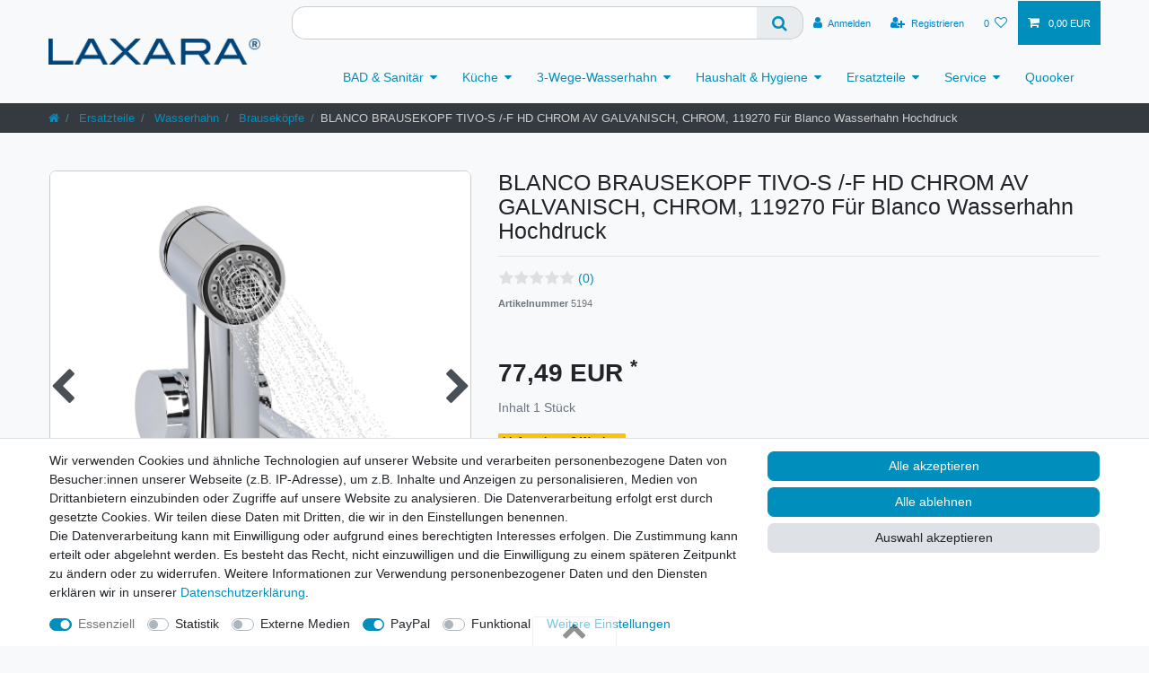

--- FILE ---
content_type: text/html; charset=UTF-8
request_url: https://www.laxara.de/ersatzteile/wasserhahn/brausekopf/brausekopf-tivo-s-f-hd-chrom-av-galvanisch-chrom-hochdruck_4212_5194
body_size: 95919
content:






<!DOCTYPE html>

<html lang="de" data-framework="vue" prefix="og: http://ogp.me/ns#" class="icons-loading">

<head>
                        

    <script type="text/javascript">
    (function() {
        var _availableConsents = {"necessary.consent":[true,[],null],"necessary.session":[true,[],null],"necessary.csrf":[true,["XSRF-TOKEN"],null],"necessary.shopbooster_cookie":[true,["plenty_cache"],null],"tracking.tawkTo":[false,["twk_idm_key","TawkConnectionTime","twk_uuid_595a8ec650fd5105d0c83bc9"],false],"media.googleMaps":[null,[],null],"media.reCaptcha":[false,[],false],"paypal.paypal-cookies":[false,["X-PP-SILOVER","X-PP-L7","tsrc","paypalplus_session_v2"],true],"convenience.languageDetection":[null,[],null]};
        var _allowedCookies = ["plenty_cache","XSRF-TOKEN","plenty-shop-cookie","PluginSetPreview","SID_PLENTY_ADMIN_44946","PreviewCookie"] || [];

        window.ConsentManager = (function() {
            var _consents = (function() {
                var _rawCookie = document.cookie.split(";").filter(function (cookie) {
                    return cookie.trim().indexOf("plenty-shop-cookie=") === 0;
                })[0];

                if (!!_rawCookie) {
                    try {
                        _rawCookie = decodeURIComponent(_rawCookie);
                    } catch (e) {
                        document.cookie = "plenty-shop-cookie= ; expires = Thu, 01 Jan 1970 00:00:00 GMT"
                        return null;
                    }

                    try {
                        return JSON.parse(
                            _rawCookie.trim().substr("plenty-shop-cookie=".length)
                        );
                    } catch (e) {
                        return null;
                    }
                }
                return null;
            })();

            Object.keys(_consents || {}).forEach(function(group) {
                if(typeof _consents[group] === 'object' && _consents[group] !== null)
                {
                    Object.keys(_consents[group] || {}).forEach(function(key) {
                        var groupKey = group + "." + key;
                        if(_consents[group][key] && _availableConsents[groupKey] && _availableConsents[groupKey][1].length) {
                            Array.prototype.push.apply(_allowedCookies, _availableConsents[groupKey][1]);
                        }
                    });
                }
            });

            if(!_consents) {
                Object.keys(_availableConsents || {})
                    .forEach(function(groupKey) {
                        if(_availableConsents[groupKey] && ( _availableConsents[groupKey][0] || _availableConsents[groupKey][2] )) {
                            Array.prototype.push.apply(_allowedCookies, _availableConsents[groupKey][1]);
                        }
                    });
            }

            var _setResponse = function(key, response) {
                _consents = _consents || {};
                if(typeof key === "object" && typeof response === "undefined") {
                    _consents = key;
                    document.dispatchEvent(new CustomEvent("consent-change", {
                        detail: {key: null, value: null, data: key}
                    }));
                    _enableScriptsOnConsent();
                } else {
                    var groupKey = key.split(".")[0];
                    var consentKey = key.split(".")[1];
                    _consents[groupKey] = _consents[groupKey] || {};
                    if(consentKey === "*") {
                        Object.keys(_availableConsents).forEach(function(aKey) {
                            if(aKey.split(".")[0] === groupKey) {
                                _consents[groupKey][aKey.split(".")[1]] = response;
                            }
                        });
                    } else {
                        _consents[groupKey][consentKey] = response;
                    }
                    document.dispatchEvent(new CustomEvent("consent-change", {
                        detail: {key: key, value: response, data: _consents}
                    }));
                    _enableScriptsOnConsent();
                }
                if(!_consents.hasOwnProperty('_id')) {
                    _consents['_id'] = "597a58d9c18abdfc785ebeac071961b331b7a3ed";
                }

                Object.keys(_availableConsents).forEach(function(key) {
                    if((_availableConsents[key][1] || []).length > 0) {
                        if(_isConsented(key)) {
                            _availableConsents[key][1].forEach(function(cookie) {
                                if(_allowedCookies.indexOf(cookie) < 0) _allowedCookies.push(cookie);
                            });
                        } else {
                            _allowedCookies = _allowedCookies.filter(function(cookie) {
                                return _availableConsents[key][1].indexOf(cookie) < 0;
                            });
                        }
                    }
                });

                document.cookie = "plenty-shop-cookie=" + JSON.stringify(_consents) + "; path=/; secure";
            };
            var _hasResponse = function() {
                return _consents !== null;
            };

            var _expireDate = function() {
                var expireSeconds = 0;
                                const date = new Date();
                date.setSeconds(date.getSeconds() + expireSeconds);
                const offset = date.getTimezoneOffset() / 60;
                date.setHours(date.getHours() - offset)
                return date.toUTCString();
            }
            var _isConsented = function(key) {
                var groupKey = key.split(".")[0];
                var consentKey = key.split(".")[1];

                if (consentKey === "*") {
                    return Object.keys(_availableConsents).some(function (aKey) {
                        var aGroupKey = aKey.split(".")[0];
                        return aGroupKey === groupKey && _isConsented(aKey);
                    });
                } else {
                    if(!_hasResponse()) {
                        return _availableConsents[key][0] || _availableConsents[key][2];
                    }

                    if(_consents.hasOwnProperty(groupKey) && _consents[groupKey].hasOwnProperty(consentKey))
                    {
                        return !!_consents[groupKey][consentKey];
                    }
                    else {
                        if(!!_availableConsents[key])
                        {
                            return _availableConsents[key][0];
                        }

                        console.warn("Cookie has been blocked due to not being registered: " + key);
                        return false;
                    }
                }
            };
            var _getConsents = function() {
                var _result = {};
                Object.keys(_availableConsents).forEach(function(key) {
                    var groupKey = key.split(".")[0];
                    var consentKey = key.split(".")[1];
                    _result[groupKey] = _result[groupKey] || {};
                    if(consentKey !== "*") {
                        _result[groupKey][consentKey] = _isConsented(key);
                    }
                });
                return _result;
            };
            var _isNecessary = function(key) {
                return _availableConsents.hasOwnProperty(key) && _availableConsents[key][0];
            };
            var _enableScriptsOnConsent = function() {
                var elementsToEnable = document.querySelectorAll("script[data-cookie-consent]");
                Array.prototype.slice.call(elementsToEnable).forEach(function(el) {
                    if(el.dataset && el.dataset.cookieConsent && _isConsented(el.dataset.cookieConsent) && el.type !== "application/javascript") {
                        var newScript = document.createElement("script");
                        if(el.src) {
                            newScript.src = el.src;
                        } else {
                            newScript.textContent = el.textContent;
                        }
                        el.parentNode.replaceChild(newScript, el);
                    }
                });
            };
            window.addEventListener("load", _enableScriptsOnConsent);
                        // Cookie proxy
            (function() {
                var _data = {};
                var _splitCookieString = function(cookiesString) {

                    var _allCookies = cookiesString.split(";");
                    var regex = /[^=]+=[^;]*;?((?:expires|path|domain)=[^;]*;)*/gm;
                    var cookies = [];

                    _allCookies.forEach(function(cookie){
                        if(cookie.trim().indexOf("plenty-shop-cookie=") === 0) {
                            var cookieString = decodeURIComponent(cookiesString);
                            var match;
                            while((match = regex.exec(cookieString)) !== null) {
                                if(match.index === match.lastIndex) {
                                    regex.lastIndex++;
                                }
                                cookies.push(match[0]);
                            }
                        } else if(cookie.length) {
                            cookies.push(cookie);
                        }
                    });

                    return cookies;

                };
                var _parseCookies = function (cookiesString) {
                    return _splitCookieString(cookiesString).map(function(cookieString) {
                        return _parseCookie(cookieString);
                    });
                };
                var _parseCookie = function(cookieString) {
                    var cookie = {
                        name: null,
                        value: null,
                        params: {}
                    };
                    var match = /^([^=]+)=([^;]*);*((?:[^;]*;?)*)$/.exec(cookieString.trim());
                    if(match && match[1]) {
                        cookie.name = match[1];
                        cookie.value = match[2];

                        (match[3] || "").split(";").map(function(param) {
                            return /^([^=]+)=([^;]*);?$/.exec(param.trim());
                        }).filter(function(param) {
                            return !!param;
                        }).forEach(function(param) {
                            cookie.params[param[1]] = param[2];
                        });

                        if(cookie.params && !cookie.params.path) {
                            cookie.params.path = "/";
                        }
                    }

                    return cookie;
                };
                var _isAllowed = function(cookieName) {
                    return _allowedCookies.some(function(allowedCookie) {
                        var match = /^\/(.*)\/([gmiy]*)$/.exec(allowedCookie);
                        return (match && match[1] && (new RegExp(match[1], match[2])).test(cookieName))
                            || allowedCookie === cookieName;
                    });
                };
                var _set = function(cookieString) {
                    var cookie = _parseCookie(cookieString);
                                                                    var domainParts = (window.location.host || window.location.hostname).split(".");
                        if(domainParts[0] === "www") {
                            domainParts.shift();
                            cookie.domain = "." + domainParts.join(".");
                        } else {
                            cookie.domain = (window.location.host || window.location.hostname);
                        }
                                        if(cookie && cookie.name) {
                        if(_isAllowed(cookie.name)) {
                            var cookieValue = cookie.value || "";
                            _data[cookie.name] = cookieValue + Object.keys(cookie.params || {}).map(function(paramKey) {
                                                            if(paramKey === "expires") {
                                    return "";
                                }
                                                            return "; " + paramKey.trim() + "=" + cookie.params[paramKey].trim();
                            }).join("");
                        } else {
                            _data[cookie.name] = null;
                            console.warn("Cookie has been blocked due to privacy settings: " + cookie.name);
                        }
                        _update();
                    }
                };
                var _get = function() {
                    return Object.keys(_data).filter(function (key) {
                        return !!_data[key];
                    }).map(function (key) {
                        return key + "=" + (_data[key].split(";")[0]);
                    }).join("; ");
                };
                var _update = function() {
                    delete document.cookie;
                    var cookies = _parseCookies(document.cookie);
                    Object.keys(_data).forEach(function(key) {
                        if(!_data[key]) {
                            // unset cookie
                            var domains = (window.location.host || window.location.hostname).split(".");
                            while(domains.length > 1) {
                                document.cookie = key + "=; path=/; expires=Thu, 01 Jan 1970 00:00:01 GMT; domain="+domains.join(".");
                                document.cookie = key + "=; path=/; expires=Thu, 01 Jan 1970 00:00:01 GMT; domain=."+domains.join(".");
                                domains.shift();
                            }
                            document.cookie = key + "=; path=/; expires=Thu, 01 Jan 1970 00:00:01 GMT;";
                            delete _data[key];
                        } else {
                            var existingCookie = cookies.find(function(cookie) { return cookie.name === key; });
                            var parsedData = _parseCookie(key + "=" + _data[key]);
                            if(!existingCookie || existingCookie.value !== parsedData.value) {
                                document.cookie = key + "=" + _data[key];
                            } else {
                                // console.log('No changes to cookie: ' + key);
                            }
                        }
                    });

                    if(!document.__defineGetter__) {
                        Object.defineProperty(document, 'cookie', {
                            get: _get,
                            set: _set
                        });
                    } else {
                        document.__defineGetter__('cookie', _get);
                        document.__defineSetter__('cookie', _set);
                    }
                };

                _splitCookieString(document.cookie).forEach(function(cookie)
                {
                    _set(cookie);
                });

                _update();
            })();
            
            return {
                setResponse: _setResponse,
                hasResponse: _hasResponse,
                isConsented: _isConsented,
                getConsents: _getConsents,
                isNecessary: _isNecessary
            };
        })();
    })();
</script>


    
<meta charset="utf-8">
<meta http-equiv="X-UA-Compatible" content="IE=edge">
<meta name="viewport" content="width=device-width, initial-scale=1">
<meta name="generator" content="plentymarkets" />
<meta name="format-detection" content="telephone=no"> 
<link rel="icon" type="image/x-icon" href="https://cdn02.plentymarkets.com/x3v70tf5j9yu/frontend/Bilder/favicon/Laxara310x310.png">



            <link rel="canonical" href="https://www.laxara.de/ersatzteile/wasserhahn/brausekopf/brausekopf-tivo-s-f-hd-chrom-av-galvanisch-chrom-hochdruck_4212_5194">
    
                        <link rel="alternate" hreflang="x-default" href="https://www.laxara.de/ersatzteile/wasserhahn/brausekopf/brausekopf-tivo-s-f-hd-chrom-av-galvanisch-chrom-hochdruck_4212_5194"/>
                    <link rel="alternate" hreflang="de" href="https://www.laxara.de/ersatzteile/wasserhahn/brausekopf/brausekopf-tivo-s-f-hd-chrom-av-galvanisch-chrom-hochdruck_4212_5194"/>
            
<style data-font="Custom-Font">
    
                
        .icons-loading .fa { visibility: hidden !important; }
</style>

<link rel="preload" href="https://cdn02.plentymarkets.com/x3v70tf5j9yu/plugin/1/ceres/css/ceres-icons.css" as="style" onload="this.onload=null;this.rel='stylesheet';">
<noscript><link rel="stylesheet" href="https://cdn02.plentymarkets.com/x3v70tf5j9yu/plugin/1/ceres/css/ceres-icons.css"></noscript>


<link rel="preload" as="style" href="https://cdn02.plentymarkets.com/x3v70tf5j9yu/plugin/1/ceres/css/ceres-base.css?v=e91d976dfb963c6a4430df21e78db9333dcf86a5">
    <link rel="stylesheet" href="https://cdn02.plentymarkets.com/x3v70tf5j9yu/plugin/1/ceres/css/ceres-base.css?v=e91d976dfb963c6a4430df21e78db9333dcf86a5">


<script type="application/javascript">
    /*! loadCSS. [c]2017 Filament Group, Inc. MIT License */
    /* This file is meant as a standalone workflow for
    - testing support for link[rel=preload]
    - enabling async CSS loading in browsers that do not support rel=preload
    - applying rel preload css once loaded, whether supported or not.
    */
    (function( w ){
        "use strict";
        // rel=preload support test
        if( !w.loadCSS ){
            w.loadCSS = function(){};
        }
        // define on the loadCSS obj
        var rp = loadCSS.relpreload = {};
        // rel=preload feature support test
        // runs once and returns a function for compat purposes
        rp.support = (function(){
            var ret;
            try {
                ret = w.document.createElement( "link" ).relList.supports( "preload" );
            } catch (e) {
                ret = false;
            }
            return function(){
                return ret;
            };
        })();

        // if preload isn't supported, get an asynchronous load by using a non-matching media attribute
        // then change that media back to its intended value on load
        rp.bindMediaToggle = function( link ){
            // remember existing media attr for ultimate state, or default to 'all'
            var finalMedia = link.media || "all";

            function enableStylesheet(){
                // unbind listeners
                if( link.addEventListener ){
                    link.removeEventListener( "load", enableStylesheet );
                } else if( link.attachEvent ){
                    link.detachEvent( "onload", enableStylesheet );
                }
                link.setAttribute( "onload", null );
                link.media = finalMedia;
            }

            // bind load handlers to enable media
            if( link.addEventListener ){
                link.addEventListener( "load", enableStylesheet );
            } else if( link.attachEvent ){
                link.attachEvent( "onload", enableStylesheet );
            }

            // Set rel and non-applicable media type to start an async request
            // note: timeout allows this to happen async to let rendering continue in IE
            setTimeout(function(){
                link.rel = "stylesheet";
                link.media = "only x";
            });
            // also enable media after 3 seconds,
            // which will catch very old browsers (android 2.x, old firefox) that don't support onload on link
            setTimeout( enableStylesheet, 3000 );
        };

        // loop through link elements in DOM
        rp.poly = function(){
            // double check this to prevent external calls from running
            if( rp.support() ){
                return;
            }
            var links = w.document.getElementsByTagName( "link" );
            for( var i = 0; i < links.length; i++ ){
                var link = links[ i ];
                // qualify links to those with rel=preload and as=style attrs
                if( link.rel === "preload" && link.getAttribute( "as" ) === "style" && !link.getAttribute( "data-loadcss" ) ){
                    // prevent rerunning on link
                    link.setAttribute( "data-loadcss", true );
                    // bind listeners to toggle media back
                    rp.bindMediaToggle( link );
                }
            }
        };

        // if unsupported, run the polyfill
        if( !rp.support() ){
            // run once at least
            rp.poly();

            // rerun poly on an interval until onload
            var run = w.setInterval( rp.poly, 500 );
            if( w.addEventListener ){
                w.addEventListener( "load", function(){
                    rp.poly();
                    w.clearInterval( run );
                } );
            } else if( w.attachEvent ){
                w.attachEvent( "onload", function(){
                    rp.poly();
                    w.clearInterval( run );
                } );
            }
        }


        // commonjs
        if( typeof exports !== "undefined" ){
            exports.loadCSS = loadCSS;
        }
        else {
            w.loadCSS = loadCSS;
        }
    }( typeof global !== "undefined" ? global : this ) );

    (function() {
        var checkIconFont = function() {
            if(!document.fonts || document.fonts.check("1em FontAwesome")) {
                document.documentElement.classList.remove('icons-loading');
            }
        };

        if(document.fonts) {
            document.fonts.addEventListener("loadingdone", checkIconFont);
            window.addEventListener("load", checkIconFont);
        }
        checkIconFont();
    })();
</script>

                    

<!-- Extend the existing style with a template -->
                            <link rel="stylesheet" href="https://cdn02.plentymarkets.com/x3v70tf5j9yu/plugin/1/bluewater/css/main.css?v=1.07">

            



    
    
                
    
    

    
    
    
    
    

                    


<meta name="robots" content="all">
<meta property="og:title" content="BLANCO BRAUSEKOPF TIVO-S /-F HD CHROM AV GALVANISCH, CHROM, 119270 Für Blanco Wasserhahn Hochdruck
         | LAXARA"/>
<meta property="og:type" content="article"/>
<meta property="og:url" content="https://www.laxara.de/ersatzteile/wasserhahn/brausekopf/brausekopf-tivo-s-f-hd-chrom-av-galvanisch-chrom-hochdruck_4212_5194"/>
<meta property="og:image" content="https://cdn02.plentymarkets.com/x3v70tf5j9yu/item/images/4212/full/1.png"/>
<meta property="thumbnail" content="https://cdn02.plentymarkets.com/x3v70tf5j9yu/item/images/4212/full/1.png"/>

<script type="application/ld+json">
            {
                "@context"      : "https://schema.org/",
                "@type"         : "Product",
                "@id"           : "5194",
                "name"          : "BLANCO BRAUSEKOPF TIVO-S /-F HD CHROM AV GALVANISCH, CHROM, 119270 Für Blanco Wasserhahn Hochdruck",
                "category"      : "Brauseköpfe",
                "releaseDate"   : "",
                "image"         : "https://cdn02.plentymarkets.com/x3v70tf5j9yu/item/images/4212/full/1.png",
                "identifier"    : "5194",
                "description"   : "BLANCO BRAUSEKOPF TIVO-S /-F HD CHROM AV GALVANISCH, CHROM, 119270 Für Blanco Wasserhahn Hochdruck Hersteller: Blanco Bezeichnung: BLANCO BRAUSEKOPF TIVO-S /-F HD Ersatzteilnummer der Hersteller: 119270 Passend&amp;nbsp;für: 517611 BLANCO TIVO-S, Messing SILGRANIT-Look zweifarbig, alumetallic/chrom, Hochdruck 517610 BLANCO TIVO-S, Messing SILGRANIT-Look zweifarbig, anthrazit/chrom, Hochdruck 517618 BLANCO TIVO-S, Messing SILGRANIT-Look zweifarbig, cafe/chrom, Hochdruck 517615 BLANCO TIVO-S, Messing SILGRANIT-Look zweifarbig, champagner/chrom, Hochdruck 517617 BLANCO TIVO-S, Messing SILGRANIT-Look zweifarbig, cognac/chrom, Hochdruck 518798 BLANCO TIVO-S, Messing SILGRANIT-Look zweifarbig, felsgrau/chrom, Hochdruck 517614 BLANCO TIVO-S, Messing SILGRANIT-Look zweifarbig, jasmin/chrom, Hochdruck 521709 BLANCO TIVO-S, Messing SILGRANIT-Look zweifarbig, muskat/chrom, Hochdruck 520755 BLANCO TIVO-S, Messing SILGRANIT-Look zweifarbig, perlgrau/chrom, Hochdruck 517616 BLANCO TIVO-S, Messing SILGRANIT-Look zweifarbig, sand/chrom, Hochdruck 517612 BLANCO TIVO-S, Messing SILGRANIT-Look zweifarbig, seidengrau/chrom, Hochdruck 526279 BLANCO TIVO-S, Messing SILGRANIT-Look zweifarbig, silgranitschwarz/chrom, Hochdruck 517613 BLANCO TIVO-S, Messing SILGRANIT-Look zweifarbig, silgranitweiß/chrom, Hochdruck 517619 BLANCO TIVO-S, Messing SILGRANIT-Look zweifarbig, tartufo/chrom, Hochdruck 517648 BLANCO TIVO-S, Messing galvanisch, chrom, Hochdruck 518410 BLANCO TIVO-S-F, Messing galvanisch, chrom, Hochdruck &amp;nbsp; &amp;nbsp; Hinweis: Trotz sorgfältiger Recherche und Kontrolle bitten wir Sie um Abgleich der Ersatzteilnummer. Um unnötigen Versand zu vermeiden und die Umwelt nicht zu belasten, bitten wir Sie nicht zu bestellen, wen Sie sich nicht sicher sind, ob der Artikel zu Ihrem Vorhaben passt. Bei Unsicherheit kontaktieren Sie uns. &amp;nbsp; &amp;nbsp; Lieferumfang: BLANCO BRAUSEKOPF TIVO-S /-F HD CHROM AV GALVANISCH, CHROM, 119270 &amp;nbsp; Wichtiger Hinweis: Der Wasserhahn selbst ist dem Lieferumfang nicht enthalten!",
                "disambiguatingDescription" : "",
                "manufacturer"  : {
                    "@type"         : "Organization",
                    "name"          : "BLANCO GmbH + Co KG"
                },
                "sku"           : "5194",
                "offers": {
                    "@type"         : "Offer",
                    "priceCurrency" : "EUR",
                    "price"         : "77.49",
                    "url"           : "https://www.laxara.de/ersatzteile/wasserhahn/brausekopf/brausekopf-tivo-s-f-hd-chrom-av-galvanisch-chrom-hochdruck_4212_5194",
                    "priceSpecification":[
                                                {
                            "@type": "UnitPriceSpecification",
                            "price": "77.49",
                            "priceCurrency": "EUR",
                            "priceType": "SalePrice",
                            "referenceQuantity": {
                                "@type": "QuantitativeValue",
                                "value": "1",
                                "unitCode": "C62"
                            }
                        }

                    ],
                    "availability"  : "",
                    "itemCondition" : "https://schema.org/NewCondition"
                },
                "depth": {
                    "@type"         : "QuantitativeValue",
                    "value"         : "0"
                },
                "width": {
                    "@type"         : "QuantitativeValue",
                    "value"         : "0"
                },
                "height": {
                    "@type"         : "QuantitativeValue",
                    "value"         : "0"
                },
                "weight": {
                    "@type"         : "QuantitativeValue",
                    "value"         : "90"
                }
            }
        </script>

<title>BLANCO BRAUSEKOPF TIVO-S /-F HD CHROM AV GALVANISCH, CHROM, 119270 Für Blanco Wasserhahn Hochdruck
         | LAXARA</title>

            <link rel="stylesheet" href="https://cdn02.plentymarkets.com/x3v70tf5j9yu/plugin/1/feedback/css/main.css" media="none" onload="if(media!='all')media='all'">
<noscript><link rel="stylesheet" href="https://cdn02.plentymarkets.com/x3v70tf5j9yu/plugin/1/feedback/css/main.css"></noscript>


            <style>
    #paypal_loading_screen {
        display: none;
        position: fixed;
        z-index: 2147483640;
        top: 0;
        left: 0;
        width: 100%;
        height: 100%;
        overflow: hidden;

        transform: translate3d(0, 0, 0);

        background-color: black;
        background-color: rgba(0, 0, 0, 0.8);
        background: radial-gradient(ellipse closest-corner, rgba(0,0,0,0.6) 1%, rgba(0,0,0,0.8) 100%);

        color: #fff;
    }

    #paypal_loading_screen .paypal-checkout-modal {
        font-family: "HelveticaNeue", "HelveticaNeue-Light", "Helvetica Neue Light", helvetica, arial, sans-serif;
        font-size: 14px;
        text-align: center;

        box-sizing: border-box;
        max-width: 350px;
        top: 50%;
        left: 50%;
        position: absolute;
        transform: translateX(-50%) translateY(-50%);
        cursor: pointer;
        text-align: center;
    }

    #paypal_loading_screen.paypal-overlay-loading .paypal-checkout-message, #paypal_loading_screen.paypal-overlay-loading .paypal-checkout-continue {
        display: none;
    }

    .paypal-checkout-loader {
        display: none;
    }

    #paypal_loading_screen.paypal-overlay-loading .paypal-checkout-loader {
        display: block;
    }

    #paypal_loading_screen .paypal-checkout-modal .paypal-checkout-logo {
        cursor: pointer;
        margin-bottom: 30px;
        display: inline-block;
    }

    #paypal_loading_screen .paypal-checkout-modal .paypal-checkout-logo img {
        height: 36px;
    }

    #paypal_loading_screen .paypal-checkout-modal .paypal-checkout-logo img.paypal-checkout-logo-pp {
        margin-right: 10px;
    }

    #paypal_loading_screen .paypal-checkout-modal .paypal-checkout-message {
        font-size: 15px;
        line-height: 1.5;
        padding: 10px 0;
    }

    #paypal_loading_screen.paypal-overlay-context-iframe .paypal-checkout-message, #paypal_loading_screen.paypal-overlay-context-iframe .paypal-checkout-continue {
        display: none;
    }

    .paypal-spinner {
        height: 30px;
        width: 30px;
        display: inline-block;
        box-sizing: content-box;
        opacity: 1;
        filter: alpha(opacity=100);
        animation: rotation .7s infinite linear;
        border-left: 8px solid rgba(0, 0, 0, .2);
        border-right: 8px solid rgba(0, 0, 0, .2);
        border-bottom: 8px solid rgba(0, 0, 0, .2);
        border-top: 8px solid #fff;
        border-radius: 100%
    }

    .paypalSmartButtons div {
        margin-left: 10px;
        margin-right: 10px;
    }
</style>                <style>.widget.widget-add-to-basket{
    display: flex;
    flex-direction: row;
    flex-wrap: wrap;
}
@media (min-width: 992px) {
    .header div.bluewater-top-bar-container {
  margin: 0 1em;
}


.widget .add-to-basket-container button.btn-block{
    max-width: none;
    border-radius: 0;
}

.paypalSmartButtons.btn{
    width: 50%;
    padding: 0;
    padding-right: 10px;
}

.paypalSmartButtons.btn .paypal-buttons{
    margin: 0;
    height: 45px;
}

.paypal-installment-banner-graphical{
    margin-top: 0!important;
    width: 50%;
}

.paypal-installment-banner-graphical>div>span{
    height: 45px;
}

@media screen and (max-width: 651px) {
  .paypal-installment-banner-graphical>div>span{
    height: 45px;
    }
    .paypalSmartButtons.btn{
    width: 100%;
    padding: 0;
    padding-right: 0px;
}
    
    .paypal-installment-banner-graphical{
        width: 100%;
    }
}

.basket-preview-footer .paypalSmartButtons {
  padding-bottom: 2em;
}</style>
                                    <link rel="stylesheet" href="https://cdn02.plentymarkets.com/x3v70tf5j9yu/plugin/1/bluewater/css/main.css?v=1.07">
    
                                    
    </head>

<body class="page-singleitem item-4212 variation-5194 ">

                    

<script>
    if('ontouchstart' in document.documentElement)
    {
        document.body.classList.add("touch");
    }
    else
    {
        document.body.classList.add("no-touch");
    }
</script>

<div id="vue-app" data-server-rendered="true" class="app"><div template="#vue-notifications" class="notification-wrapper"></div> <header id="page-header" class="sticky-top"><div class="container-max"><div class="row flex-row-reverse position-relative"><div id="page-header-parent" data-header-offset class="col-12 header-container"><div class="top-bar header-fw bg-light  header full-width"><div class="container p-0"><div class="bluewater-top-bar-container row justify-content-between"><div class="header-logo"><a href="/" class="navbar-brand py-2"><picture><source srcset="https://cdn02.plentymarkets.com/x3v70tf5j9yu/frontend/Bilder/Markenlogos/LAXARA_Logo.png"> <img src="https://cdn02.plentymarkets.com/x3v70tf5j9yu/frontend/Bilder/Markenlogos/LAXARA_Logo.png" alt="LAXARA" class="img-fluid"></picture></a></div> <div class="topbar-content-wrap"><div class="px-0"><div class="row mx-0 flex-row-reverse position-relative"><div class="top-bar-items search-permanent d-flex flex-grow-1 flex-column-reverse flex-md-row"><div class="always-visible-search flex-grow-1"><button type="button" class="navbar-toggler d-lg-none d-inline-flex">
                                                ☰
                                            </button> <div class="container-max search-container d-lg-block w-auto w-lg-100 d-inline-flex px-0"><div class="position-relative"><div class="d-flex flex-grow-1 position-relative my-2"><input type="search" placeholder="" aria-label="Suchbegriff" value="" class="search-input flex-grow-1 px-3 py-2"> <button type="submit" aria-label="Suche" class="search-submit px-3"><i aria-hidden="true" class="fa fa-fw fa-search"></i></button></div> <!----></div></div></div> <div class="controls"><ul id="controlsList" class="controls-list mb-0 d-flex list-inline pl-2 pl-sm-1 pl-md-0"><li class="list-inline-item control-user"><div class="position-relative"><!----> <div><a data-testing="login-select" href="#login" data-toggle="modal" aria-label="Anmelden" class="nav-link"><i aria-hidden="true" class="fa fa-user mr-1"></i> <span class="d-none d-sm-inline">Anmelden</span></a> <!----></div></div></li> <li class="list-inline-item"><a href="/register" class="nav-link"><i aria-hidden="true" class="fa fa-user-plus mr-0 mr-sm-1"></i> <span class="d-sm-inline">Registrieren</span></a></li> <li class="list-inline-item control-wish-list"><a href="/wunschliste" rel="nofollow" aria-label="Wunschliste" class="nav-link"><span class="badge-right mr-1 d-none d-sm-inline">0</span> <i aria-hidden="true" class="fa fa-heart-o"></i></a></li> <li class="list-inline-item control-basket position-relative"><a href="#" class="toggle-basket-preview nav-link"><i aria-hidden="true" class="fa fa-shopping-cart"></i> <span class="badge p-0 ml-2">0,00 EUR</span></a> <!----></li></ul></div></div></div></div> <div class="px-0"><div class="row mx-0 flex-row-reverse position-relative"></div></div> <div class="topbar-widget"><nav class="navbar p-0  megamenu"><div class="container-max d-block"><div class="row mx-0 position-relative d-flex"><div class="brand-wrapper px-lg-3"><button type="button" class="navbar-toggler d-lg-none p-3">
                    ☰
                </button></div> <div class="main-navbar-collapsable d-none d-lg-block"><ul class="mainmenu p-0 m-0 d-flex"><li class="ddown"><a href="/bad">BAD &amp; Sanitär</a> <ul data-level="1" class="collapse nav-dropdown-0"><li><ul class="collapse-inner"><li class="level1"><a href="/bad/badarmaturen">Badarmaturen</a></li> <li class="level2"><a href="/bad/badarmaturen/bidetarmaturen">Bidetarmaturen</a></li> <li class="level2"><a href="/bad/badarmaturen/duscharmaturen">Duscharmaturen</a></li> <li class="level2"><a href="/bad/badarmaturen/waschtischarmaturen">Waschtischarmaturen</a></li> <li class="level2"><a href="/bad/badarmaturen/wannenarmaturen">Wannenarmaturen</a></li></ul></li> <li><ul class="collapse-inner"><li class="level1"><a href="/bad/badaccessoires">Badaccessoires</a></li> <li class="level2"><a href="/bad/badaccessoires/badablagen">Badablagen</a></li> <li class="level2"><a href="/bad/badaccessoires/handtuchhalter">Handtuchhalter</a></li> <li class="level2"><a href="/bad/badaccessoires/halte-stuetzgriffe">Halte &amp; Stützgriffe</a></li> <li class="level2"><a href="/bad/badaccessoires/seifen-accessoires">Seifenschalen &amp; Seifenkörbe</a></li> <li class="level2"><a href="/bad/badaccessoires/toiletten-accessoires">Toiletten-Accessoires</a></li> <li class="level2"><a href="/bad/badaccessoires/zahnputzbecher">Zahnputzbecher</a></li></ul></li> <li><ul class="collapse-inner"><li class="level1"><a href="/bad/duschbrausen-duschsysteme">Duschbrausen &amp; Duschsysteme</a></li> <li class="level2"><a href="/bad/duschbrausen-duschsysteme/brausegarnituren">Brausegarnituren</a></li> <li class="level2"><a href="/bad/duschbrausen-duschsysteme/brauseschlauch">Brauseschlauch</a></li> <li class="level2"><a href="/bad/duschbrausen-duschsysteme/handbrausen">Handbrausen</a></li> <li class="level2"><a href="/bad/duschbrausen-duschsysteme/kopfbrausen">Kopfbrausen</a></li></ul></li> <li><ul class="collapse-inner"><li class="level1"><a href="/bad/sanitaerinstallation">Sanitärinstallation</a></li> <li class="level2"><a href="/bad/sanitaerinstallation/ablaufgarnitur">Ablaufgarnitur</a></li> <li class="level2"><a href="/bad/sanitaerinstallation/flexschlaeuche">Flexschläuche</a></li> <li class="level2"><a href="/bad/sanitaerinstallation/siphon">Siphon</a></li> <li class="level2"><a href="/bad/sanitaerinstallation/ventile">Ventile</a></li></ul></li> <li><ul class="collapse-inner"><li class="level1"><a href="/bad/zubehoer">Zubehör</a></li></ul></li></ul></li> <li class="ddown"><a href="/kueche">Küche</a> <ul data-level="1" class="collapse nav-dropdown-1"><li><ul class="collapse-inner"><li class="level1"><a href="/kueche/kuechenarmaturen">Küchenarmaturen</a></li> <li class="level2"><a href="/kueche/kuechenarmaturen/auslauf-ausziehbar">Auslauf ausziehbar</a></li> <li class="level2"><a href="/kueche/kuechenarmaturen/auslauf-schwenkbar">Auslauf schwenkbar</a></li> <li class="level2"><a href="/kueche/kuechenarmaturen/niederdruckarmaturen">Niederdruckarmaturen</a></li> <li class="level2"><a href="/kueche/kuechenarmaturen/fensterarmatur">Fensterarmatur</a></li></ul></li> <li><ul class="collapse-inner"><li class="level1"><a href="/kueche/1-weg-wasserhaehne">1-Weg-Wasserhähne</a></li></ul></li> <li><ul class="collapse-inner"><li class="level1"><a href="/kueche/spuele">Spüle</a></li></ul></li> <li><ul class="collapse-inner"><li class="level1"><a href="/kueche/spuelmittelspender">Spülmittelspender</a></li> <li class="level2"><a href="/kueche/spuelmittelspender/ersatzteile">Ersatzteile</a></li></ul></li> <li><ul class="collapse-inner"><li class="level1"><a href="/kueche/schneidbretter">Schneidbretter</a></li></ul></li> <li><ul class="collapse-inner"><li class="level1"><a href="/kueche/sanitaerinstallation">Sanitärinstallation</a></li> <li class="level2"><a href="/kueche/sanitaerinstallation/ablaufgarnitur">Ablaufgarnitur</a></li> <li class="level2"><a href="/kueche/sanitaerinstallation/siphon">Siphon</a></li></ul></li> <li><ul class="collapse-inner"><li class="level1"><a href="/kueche/zubehoer">Zubehör</a></li></ul></li></ul></li> <li class="ddown"><a href="/3-wege-wasserhahn">3-Wege-Wasserhahn</a> <ul data-level="1" class="collapse nav-dropdown-2"><li><ul class="collapse-inner"><li class="level1"><a href="/3-wege-wasserhahn/chrom">Chrom</a></li></ul></li> <li><ul class="collapse-inner"><li class="level1"><a href="/3-wege-wasserhahn/edelstahl-massiv">Edelstahl Massiv</a></li></ul></li> <li><ul class="collapse-inner"><li class="level1"><a href="/3-wege-wasserhahn/edelstahl-optik">Edelstahl Optik</a></li></ul></li> <li><ul class="collapse-inner"><li class="level1"><a href="/3-wege-wasserhahn/schwarz">Schwarz</a></li></ul></li></ul></li> <li class="ddown"><a href="/hygiene">Haushalt &amp; Hygiene</a> <ul data-level="1" class="collapse nav-dropdown-3"><li><ul class="collapse-inner"><li class="level1"><a href="/hygiene/drogerie-kosmetik">Drogerie &amp; Kosmetik</a></li> <li class="level2"><a href="/hygiene/drogerie-kosmetik/reinigungstuecher">Reinigungstücher</a></li></ul></li> <li><ul class="collapse-inner"><li class="level1"><a href="/hygiene/gesundheit-wohlbefinden">Gesundheit &amp; Wohlbefinden</a></li> <li class="level2"><a href="/hygiene/gesundheit-wohlbefinden/schuheinlagen-fussgesundheit">Schuheinlagen &amp; Fußgesundheit</a></li></ul></li> <li><ul class="collapse-inner"><li class="level1"><a href="/hygiene/wasserfilter">Wasserfilter</a></li></ul></li></ul></li> <li class="ddown"><a href="/ersatzteile">Ersatzteile</a> <ul data-level="1" class="collapse nav-dropdown-4"><li><ul class="collapse-inner"><li class="level1"><a href="/ersatzteile/abfallsysteme">Abfallsysteme</a></li></ul></li> <li><ul class="collapse-inner"><li class="level1"><a href="/ersatzteile/spuele">Spüle</a></li> <li class="level2"><a href="/ersatzteile/spuele/siebkoerbchen">Siebkörbchen</a></li> <li class="level2"><a href="/ersatzteile/spuele/siphon">Siphon</a></li> <li class="level2"><a href="/ersatzteile/spuele/sonstiges">Sonstiges</a></li></ul></li> <li><ul class="collapse-inner"><li class="level1"><a href="/ersatzteile/spuelmittelspender">Spülmittelspender</a></li></ul></li> <li><ul class="collapse-inner"><li class="level1"><a href="/ersatzteile/wasserhahn">Wasserhahn</a></li> <li class="level2"><a href="/ersatzteile/wasserhahn/brausekopf">Brauseköpfe</a></li> <li class="level2"><a href="/ersatzteile/wasserhahn/kartuschen">Kartuschen</a></li> <li class="level2"><a href="/ersatzteile/wasserhahn/schlaeuche">Schläuche</a></li> <li class="level2"><a href="/ersatzteile/wasserhahn/strahlregler">Strahlregler</a></li> <li class="level2"><a href="/ersatzteile/wasserhahn/dichtungen">Dichtungen</a></li> <li class="level2"><a href="/ersatzteile/wasserhahn/weiteres-zubehoer">Weiteres Zubehör</a></li></ul></li> <li><ul class="collapse-inner"><li class="level1"><a href="/ersatzteile/werkzeug">Werkzeug</a></li></ul></li></ul></li> <li class="ddown"><a href="/service">Service</a> <ul data-level="1" class="collapse nav-dropdown-5"><li><ul class="collapse-inner"><li class="level1"><a href="/service/marken">Marken</a></li></ul></li> <li><ul class="collapse-inner"><li class="level1"><a href="/service/anleitung">Bedienungsanleitung</a></li></ul></li> <li><ul class="collapse-inner"><li class="level1"><a href="/service/kontakt">Kontakt</a></li></ul></li></ul></li> <li><a href="/quooker">Quooker</a></li></ul></div></div></div></nav></div></div></div></div></div> <div class="breadcrumbs header-fw bg-dark unfixed"><nav data-component="breadcrumbs" data-renderer="twig" class="small d-none d-md-block px-0"><ul class="breadcrumb container-max px-3 py-2 my-0 mx-auto"><li class="breadcrumb-item"><a href="/"><i aria-hidden="true" class="fa fa-home"></i> <span class="breadcrumb-home"></span></a></li> <li class="breadcrumb-item"><a href="/ersatzteile">
                                Ersatzteile
                            </a></li> <li class="breadcrumb-item"><a href="/ersatzteile/wasserhahn">
                                Wasserhahn
                            </a></li> <li class="breadcrumb-item"><a href="/ersatzteile/wasserhahn/brausekopf">
                                Brauseköpfe
                            </a></li> <li class="breadcrumb-item active"><span>BLANCO BRAUSEKOPF TIVO-S /-F HD CHROM AV GALVANISCH, CHROM, 119270 Für Blanco Wasserhahn Hochdruck</span></li></ul> <div style="display:none;">
        {
            &quot;@context&quot;:&quot;http://schema.org/&quot;,
            &quot;@type&quot;:&quot;BreadcrumbList&quot;,
            &quot;itemListElement&quot;: [{&quot;@type&quot;:&quot;ListItem&quot;,&quot;position&quot;:1,&quot;item&quot;:{&quot;@id&quot;:&quot;\/&quot;,&quot;name&quot;:&quot;Home&quot;}},{&quot;@type&quot;:&quot;ListItem&quot;,&quot;position&quot;:2,&quot;item&quot;:{&quot;@id&quot;:&quot;\/ersatzteile&quot;,&quot;name&quot;:&quot;Ersatzteile&quot;}},{&quot;@type&quot;:&quot;ListItem&quot;,&quot;position&quot;:3,&quot;item&quot;:{&quot;@id&quot;:&quot;\/ersatzteile\/wasserhahn&quot;,&quot;name&quot;:&quot;Wasserhahn&quot;}},{&quot;@type&quot;:&quot;ListItem&quot;,&quot;position&quot;:4,&quot;item&quot;:{&quot;@id&quot;:&quot;\/ersatzteile\/wasserhahn\/brausekopf&quot;,&quot;name&quot;:&quot;Brausek\u00f6pfe&quot;}},{&quot;@type&quot;:&quot;ListItem&quot;,&quot;position&quot;:5,&quot;item&quot;:{&quot;@id&quot;:&quot;https:\/\/www.laxara.de\/ersatzteile\/wasserhahn\/brausekopf\/brausekopf-tivo-s-f-hd-chrom-av-galvanisch-chrom-hochdruck_4212_5194&quot;,&quot;name&quot;:&quot;BLANCO BRAUSEKOPF TIVO-S \/-F HD CHROM AV GALVANISCH, CHROM, 119270 F\u00fcr Blanco Wasserhahn Hochdruck&quot;}}]
        }
        </div></nav></div></div></div></div></header> <div><div class="mobile-navigation"><div style="display:none;"><ul class="breadcrumb d-block px-3 py-0"><li class="btn-close"></li> <li class="breadcrumb-item"><i aria-hidden="true" class="fa fa-home"></i></li> </ul> <ul id="menu-1" class="mainmenu w-100 p-0 m-0 menu-active"><li class="ddown"><span class="nav-direction btn-up"><i aria-hidden="true" class="fa fa-lg fa-level-up"></i></span></li>  </ul> <ul id="menu-2" class="mainmenu w-100 p-0 m-0"><li class="ddown"><span class="nav-direction btn-up"><i aria-hidden="true" class="fa fa-lg fa-level-up"></i></span></li>  </ul></div> <ul class="breadcrumb"><li class="btn-close"></li> <li class="breadcrumb-item"><i aria-hidden="true" class="fa fa-home"></i></li></ul> <div class="loading d-flex text-center"><div class="loading-animation m-auto"><div class="rect1 bg-appearance"></div> <div class="rect2 bg-appearance"></div> <div class="rect3 bg-appearance"></div> <div class="rect4 bg-appearance"></div> <div class="rect5 bg-appearance"></div></div></div></div></div> <div id="page-body" class="main"><div class="single container-max page-content"><div class="row"><div class="col"><div item-data="696ce3451e179" attributes-data="696ce3451e201" variations="696ce3451e205"><div class="widget widget-grid widget-two-col row mt-5"><div class="widget-inner col-xl-5 widget-prop-xl-auto col-lg-5 widget-prop-lg-auto col-md-5 widget-prop-md-auto col-sm-12 widget-prop-sm-3-1 widget-stacked-mobile col-12 widget-prop-3-1 widget-stacked-mobile"><div><div class="widget widget-item-image widget-primary
    "><div itemscope="itemscope" itemtype="https://schema.org/Thing"><div class="single-carousel owl-carousel owl-theme owl-single-item mt-0"><div class="prop-1-1"><a href="https://cdn02.plentymarkets.com/x3v70tf5j9yu/item/images/4212/full/1.png" data-lightbox="single-item-image21"><picture data-iesrc="https://cdn02.plentymarkets.com/x3v70tf5j9yu/item/images/4212/full/1.png" data-alt="BLANCO BRAUSEKOPF TIVO-S /-F HD CHROM AV GALVANISCH, CHROM, 119270 Für Blanco Wasserhahn Hochdruck" data-title="BLANCO BRAUSEKOPF TIVO-S /-F HD CHROM AV GALVANISCH, CHROM, 119270 Für Blanco Wasserhahn Hochdruck" data-height="2000" data-width="2000"> <source srcset="https://cdn02.plentymarkets.com/x3v70tf5j9yu/item/images/4212/full/1.png" type="image/png"> <!----> <!----> <!----></picture></a></div><div class="prop-1-1"><a href="https://cdn02.plentymarkets.com/x3v70tf5j9yu/item/images/4212/full/2--1-.png" data-lightbox="single-item-image21"><picture data-iesrc="https://cdn02.plentymarkets.com/x3v70tf5j9yu/item/images/4212/full/2--1-.png" data-alt="BLANCO BRAUSEKOPF TIVO-S /-F HD CHROM AV GALVANISCH, CHROM, 119270 Für Blanco Wasserhahn Hochdruck" data-title="BLANCO BRAUSEKOPF TIVO-S /-F HD CHROM AV GALVANISCH, CHROM, 119270 Für Blanco Wasserhahn Hochdruck" data-height="2000" data-width="2000"> <source srcset="https://cdn02.plentymarkets.com/x3v70tf5j9yu/item/images/4212/full/2--1-.png" type="image/png"> <!----> <!----> <!----></picture></a></div><div class="prop-1-1"><a href="https://cdn02.plentymarkets.com/x3v70tf5j9yu/item/images/4212/full/3.png" data-lightbox="single-item-image21"><picture data-iesrc="https://cdn02.plentymarkets.com/x3v70tf5j9yu/item/images/4212/full/3.png" data-alt="BLANCO BRAUSEKOPF TIVO-S /-F HD CHROM AV GALVANISCH, CHROM, 119270 Für Blanco Wasserhahn Hochdruck" data-title="BLANCO BRAUSEKOPF TIVO-S /-F HD CHROM AV GALVANISCH, CHROM, 119270 Für Blanco Wasserhahn Hochdruck" data-height="2000" data-width="2000"> <source srcset="https://cdn02.plentymarkets.com/x3v70tf5j9yu/item/images/4212/full/3.png" type="image/png"> <!----> <!----> <!----></picture></a></div><div class="prop-1-1"><a href="https://cdn02.plentymarkets.com/x3v70tf5j9yu/item/images/4212/full/4.png" data-lightbox="single-item-image21"><picture data-iesrc="https://cdn02.plentymarkets.com/x3v70tf5j9yu/item/images/4212/full/4.png" data-alt="BLANCO BRAUSEKOPF TIVO-S /-F HD CHROM AV GALVANISCH, CHROM, 119270 Für Blanco Wasserhahn Hochdruck" data-title="BLANCO BRAUSEKOPF TIVO-S /-F HD CHROM AV GALVANISCH, CHROM, 119270 Für Blanco Wasserhahn Hochdruck" data-height="2000" data-width="2000"> <source srcset="https://cdn02.plentymarkets.com/x3v70tf5j9yu/item/images/4212/full/4.png" type="image/png"> <!----> <!----> <!----></picture></a></div><div class="prop-1-1"><a href="https://cdn02.plentymarkets.com/x3v70tf5j9yu/item/images/4212/full/6.png" data-lightbox="single-item-image21"><picture data-iesrc="https://cdn02.plentymarkets.com/x3v70tf5j9yu/item/images/4212/full/6.png" data-alt="BLANCO BRAUSEKOPF TIVO-S /-F HD CHROM AV GALVANISCH, CHROM, 119270 Für Blanco Wasserhahn Hochdruck" data-title="BLANCO BRAUSEKOPF TIVO-S /-F HD CHROM AV GALVANISCH, CHROM, 119270 Für Blanco Wasserhahn Hochdruck" data-height="2000" data-width="2000"> <source srcset="https://cdn02.plentymarkets.com/x3v70tf5j9yu/item/images/4212/full/6.png" type="image/png"> <!----> <!----> <!----></picture></a></div><div class="prop-1-1"><a href="https://cdn02.plentymarkets.com/x3v70tf5j9yu/item/images/4212/full/5.png" data-lightbox="single-item-image21"><picture data-iesrc="https://cdn02.plentymarkets.com/x3v70tf5j9yu/item/images/4212/full/5.png" data-alt="BLANCO BRAUSEKOPF TIVO-S /-F HD CHROM AV GALVANISCH, CHROM, 119270 Für Blanco Wasserhahn Hochdruck" data-title="BLANCO BRAUSEKOPF TIVO-S /-F HD CHROM AV GALVANISCH, CHROM, 119270 Für Blanco Wasserhahn Hochdruck" data-height="2000" data-width="2000"> <source srcset="https://cdn02.plentymarkets.com/x3v70tf5j9yu/item/images/4212/full/5.png" type="image/png"> <!----> <!----> <!----></picture></a></div></div> <div id="thumb-carousel" class="owl-thumbs owl-carousel owl-theme owl-single-item"><div class="prop-1-1"><div class="image-container"><picture data-iesrc="https://cdn02.plentymarkets.com/x3v70tf5j9yu/item/images/4212/preview/1.png" data-picture-class="owl-thumb border-appearance" data-alt="BLANCO BRAUSEKOPF TIVO-S /-F HD CHROM AV GALVANISCH, CHROM, 119270 Für Blanco Wasserhahn Hochdruck" data-title="BLANCO BRAUSEKOPF TIVO-S /-F HD CHROM AV GALVANISCH, CHROM, 119270 Für Blanco Wasserhahn Hochdruck" class="active"> <source srcset="https://cdn02.plentymarkets.com/x3v70tf5j9yu/item/images/4212/preview/1.png" type="image/png"> <!----> <!----> <!----></picture></div></div><div class="prop-1-1"><div class="image-container"><picture data-iesrc="https://cdn02.plentymarkets.com/x3v70tf5j9yu/item/images/4212/preview/2--1-.png" data-picture-class="owl-thumb border-appearance" data-alt="BLANCO BRAUSEKOPF TIVO-S /-F HD CHROM AV GALVANISCH, CHROM, 119270 Für Blanco Wasserhahn Hochdruck" data-title="BLANCO BRAUSEKOPF TIVO-S /-F HD CHROM AV GALVANISCH, CHROM, 119270 Für Blanco Wasserhahn Hochdruck"> <source srcset="https://cdn02.plentymarkets.com/x3v70tf5j9yu/item/images/4212/preview/2--1-.png" type="image/png"> <!----> <!----> <!----></picture></div></div><div class="prop-1-1"><div class="image-container"><picture data-iesrc="https://cdn02.plentymarkets.com/x3v70tf5j9yu/item/images/4212/preview/3.png" data-picture-class="owl-thumb border-appearance" data-alt="BLANCO BRAUSEKOPF TIVO-S /-F HD CHROM AV GALVANISCH, CHROM, 119270 Für Blanco Wasserhahn Hochdruck" data-title="BLANCO BRAUSEKOPF TIVO-S /-F HD CHROM AV GALVANISCH, CHROM, 119270 Für Blanco Wasserhahn Hochdruck"> <source srcset="https://cdn02.plentymarkets.com/x3v70tf5j9yu/item/images/4212/preview/3.png" type="image/png"> <!----> <!----> <!----></picture></div></div><div class="prop-1-1"><div class="image-container"><picture data-iesrc="https://cdn02.plentymarkets.com/x3v70tf5j9yu/item/images/4212/preview/4.png" data-picture-class="owl-thumb border-appearance" data-alt="BLANCO BRAUSEKOPF TIVO-S /-F HD CHROM AV GALVANISCH, CHROM, 119270 Für Blanco Wasserhahn Hochdruck" data-title="BLANCO BRAUSEKOPF TIVO-S /-F HD CHROM AV GALVANISCH, CHROM, 119270 Für Blanco Wasserhahn Hochdruck"> <source srcset="https://cdn02.plentymarkets.com/x3v70tf5j9yu/item/images/4212/preview/4.png" type="image/png"> <!----> <!----> <!----></picture></div></div><div class="prop-1-1"><div class="image-container"><picture data-iesrc="https://cdn02.plentymarkets.com/x3v70tf5j9yu/item/images/4212/preview/6.png" data-picture-class="owl-thumb border-appearance" data-alt="BLANCO BRAUSEKOPF TIVO-S /-F HD CHROM AV GALVANISCH, CHROM, 119270 Für Blanco Wasserhahn Hochdruck" data-title="BLANCO BRAUSEKOPF TIVO-S /-F HD CHROM AV GALVANISCH, CHROM, 119270 Für Blanco Wasserhahn Hochdruck"> <source srcset="https://cdn02.plentymarkets.com/x3v70tf5j9yu/item/images/4212/preview/6.png" type="image/png"> <!----> <!----> <!----></picture></div></div><div class="prop-1-1"><div class="image-container"><picture data-iesrc="https://cdn02.plentymarkets.com/x3v70tf5j9yu/item/images/4212/preview/5.png" data-picture-class="owl-thumb border-appearance" data-alt="BLANCO BRAUSEKOPF TIVO-S /-F HD CHROM AV GALVANISCH, CHROM, 119270 Für Blanco Wasserhahn Hochdruck" data-title="BLANCO BRAUSEKOPF TIVO-S /-F HD CHROM AV GALVANISCH, CHROM, 119270 Für Blanco Wasserhahn Hochdruck"> <source srcset="https://cdn02.plentymarkets.com/x3v70tf5j9yu/item/images/4212/preview/5.png" type="image/png"> <!----> <!----> <!----></picture></div></div></div> <div class="single-carousel owl-carousel owl-loaded owl-theme owl-single-item mt-0"><div class="prop-1-1"><picture data-iesrc="https://cdn02.plentymarkets.com/x3v70tf5j9yu/item/images/4212/full/1.png" data-picture-class="owl-placeholder" data-alt="BLANCO BRAUSEKOPF TIVO-S /-F HD CHROM AV GALVANISCH, CHROM, 119270 Für Blanco Wasserhahn Hochdruck" data-title="BLANCO BRAUSEKOPF TIVO-S /-F HD CHROM AV GALVANISCH, CHROM, 119270 Für Blanco Wasserhahn Hochdruck" data-height="2000" data-width="2000"> <source srcset="https://cdn02.plentymarkets.com/x3v70tf5j9yu/item/images/4212/full/1.png" type="image/png"> <!----> <!----> <!----></picture></div></div></div></div></div></div> <div class="widget-inner col-xl-7 widget-prop-xl-2-1 col-lg-7 widget-prop-lg-2-1 col-md-7 widget-prop-md-2-1 col-sm-12 widget-prop-sm-3-1 col-12 widget-prop-3-1"><div><div class="widget widget-sticky"><div class="widget-inner"><div class="widget widget-text widget-none title-outer"><div class="widget-inner bg-appearance pt-0 pr-0 pb-0 pl-0"><h1><span>BLANCO BRAUSEKOPF TIVO-S /-F HD CHROM AV GALVANISCH, CHROM, 119270 Für Blanco Wasserhahn Hochdruck</span></h1></div></div> <div class="widget widget-tag  h4 "><!----></div> <hr class="widget widget-separator mb-3"> <div class="widget widget-feedback-average  "><div><div class="feedback-stars-average small-stars"><div class="feedback-stars-background clearfix"><div class="feedback-star"><i class="fa fa-star"></i></div><div class="feedback-star"><i class="fa fa-star"></i></div><div class="feedback-star"><i class="fa fa-star"></i></div><div class="feedback-star"><i class="fa fa-star"></i></div><div class="feedback-star"><i class="fa fa-star"></i></div></div> <div class="feedback-stars-overlay-wrap" style="width:NaN%;"><div class="feedback-stars-overlay clearfix"><div class="feedback-star"><i class="fa fa-star"></i></div><div class="feedback-star"><i class="fa fa-star"></i></div><div class="feedback-star"><i class="fa fa-star"></i></div><div class="feedback-star"><i class="fa fa-star"></i></div><div class="feedback-star"><i class="fa fa-star"></i></div></div></div></div> <span class="small-stars"><a href="#">()</a></span></div></div> <div class="widget widget-text widget-none articlenumber small text-muted mb-5"><div class="widget-inner bg-appearance pt-0 pr-0 pb-0 pl-0"><p><strong>Artikelnummer </strong><span>5194</span></p></div></div> <div class="widget widget-item-bundle widget-primary
        "><div><div></div></div></div> <div class="widget widget-order-property widget-none "><!----></div> <div class="widget widget-attribute widget-primary
         mb-3"><div class="row"></div></div> <div class="widget widget-graduate-price widget-primary
        "><div class="widget-inner"><!----></div></div> <div class="widget widget-item-price widget-none
        "><div><!----> <span class="price h1"><span>
                77,49 EUR
            </span> <sup>*</sup></span> <!----> <!----> <div class="base-price text-muted my-3 is-single-piece"><div>
            Inhalt
            <span>1 </span> <span>Stück</span></div> <!----></div></div></div> <div class="widget widget-grid widget-two-col row"><div class="widget-inner col-xl-6 widget-prop-xl-3-1 col-lg-6 widget-prop-lg-3-1 col-md-6 widget-prop-md-3-1 col-sm-12 widget-prop-sm-3-1 widget-stacked-mobile col-12 widget-prop-3-1 widget-stacked-mobile"><div><div class="widget widget-availability "><span class="availability badge availability-3"><span>
        Lieferzeit ca. 2 Wochen
    </span></span></div></div></div> <div class="widget-inner col-xl-6 widget-prop-xl-3-1 col-lg-6 widget-prop-lg-3-1 col-md-6 widget-prop-md-3-1 col-sm-12 widget-prop-sm-3-1 col-12 widget-prop-3-1"><div><div class="widget widget-text widget-none"><div class="widget-inner bg-appearance"><p></p></div></div></div></div></div> <div class="widget widget-text widget-none mt-0 mr-0 mb-0 ml-0"><div class="widget-inner bg-appearance pt-2 pr-0 pb-0 pl-0"><p><span></span></p></div></div> <div class="widget widget-add-to-basket widget-primary
     mt-3 mb-3    "><div class="w-100"><div data-testing="single-add-to-basket-button" padding-inline-styles=""><!----> <!----> <div class="d-inline"><div class="add-to-basket-container"><div class="quantity-input-container"><div class="qty-box d-flex h-100"><input type="text" aria-label="Mengeneingabe" value="1" class="qty-input text-center"> <div class="qty-btn-container d-flex flex-column"><button data-toggle="tooltip" data-placement="top" data-testing="quantity-btn-increase" title="Maximale Bestellmenge: " aria-label="Menge erhöhen" class="btn qty-btn flex-fill d-flex justify-content-center p-0"><i aria-hidden="true" class="fa fa-plus default-float"></i></button> <button data-toggle="tooltip" data-placement="bottom" data-testing="quantity-btn-decrease" title="Minimale Bestellmenge: 1" aria-label="Menge verringern" class="btn qty-btn flex-fill d-flex justify-content-center p-0 disabled"><i aria-hidden="true" class="fa fa-minus default-float"></i></button></div></div></div> <button class="btn btn-block btn-primary btn-appearance"><i aria-hidden="true" class="fa fa-shopping-cart"></i>
                In den Warenkorb
            </button></div></div> <!----></div></div> <div style="display:none;">
    if(!document.getElementById('paypal-smart-payment-script'))
    {
    var script = document.createElement(&quot;script&quot;);
    script.type = &quot;module&quot;;
    script.id = &quot;paypal-smart-payment-script&quot;;
    script.src = &quot;https://cdn02.plentymarkets.com/x3v70tf5j9yu/plugin/1/paypal/js/smartPaymentScript.min.js&quot;;
    script.setAttribute(&quot;data-client-id&quot;, &quot;AfslQana4f4CQjHvRBnUc6vBJg5jgJuZFwM-SbrTiGKUAqB7MrxQv3QWFdQ6U1h7ogMDokT1DNBzRxMw&quot;);
    script.setAttribute(&quot;data-user-id-token&quot;, &quot;&quot;);
    script.setAttribute(&quot;data-merchant-id&quot;, &quot;VJPN68JEZRWBJ&quot;);
    script.setAttribute(&quot;data-currency&quot;, &quot;EUR&quot;);
    script.setAttribute(&quot;data-append-trailing-slash&quot;, &quot;&quot;);
    script.setAttribute(&quot;data-locale&quot;, &quot;de_DE&quot;);
    script.setAttribute(&quot;sandbox&quot;, &quot;&quot;);
    script.setAttribute(&quot;googlePayComponent&quot;, 0);
    script.setAttribute(&quot;applePayComponent&quot;, 0);
    script.setAttribute(&quot;logToken&quot;, &quot;3d206bf1a8cb56eb6aa17649759372a7&quot;);
    document.body.appendChild(script);
    } else {
        var script = document.getElementById('paypal-smart-payment-script');
        script.src = &quot;https://cdn02.plentymarkets.com/x3v70tf5j9yu/plugin/1/paypal/js/smartPaymentScript.min.js&quot;;
        script.setAttribute(&quot;data-client-id&quot;, &quot;AfslQana4f4CQjHvRBnUc6vBJg5jgJuZFwM-SbrTiGKUAqB7MrxQv3QWFdQ6U1h7ogMDokT1DNBzRxMw&quot;);
        script.setAttribute(&quot;data-user-id-token&quot;, &quot;&quot;);
        script.setAttribute(&quot;data-merchant-id&quot;, &quot;VJPN68JEZRWBJ&quot;);
        script.setAttribute(&quot;data-currency&quot;, &quot;EUR&quot;);
        script.setAttribute(&quot;data-append-trailing-slash&quot;, &quot;&quot;);
        script.setAttribute(&quot;data-locale&quot;, &quot;de_DE&quot;);
        script.setAttribute(&quot;sandbox&quot;, &quot;&quot;);
        script.setAttribute(&quot;googlePayComponent&quot;, 0);
        script.setAttribute(&quot;applePayComponent&quot;, 0);
        script.setAttribute(&quot;logToken&quot;, &quot;3d206bf1a8cb56eb6aa17649759372a7&quot;);
    }
</div> <div id="paypal-button-container_696ce3450d37a" data-uuid="696ce3450d37a" class="paypalSmartButtons btn btn-block"><div style="display:none;">
                    if (typeof paypal_plenty_sdk === 'undefined' || typeof renderPayPalButtons !== 'function') {
                document.addEventListener('payPalScriptInitialized', () =&gt; {
                    renderPayPalButtons('696ce3450d37a', 'paylater', 'paypal', 'rect', 'gold');
                });
            } else {
                renderPayPalButtons('696ce3450d37a', 'paylater', 'paypal', 'rect', 'gold');
            }
                    if (typeof paypal_plenty_sdk === 'undefined' || typeof renderPayPalButtons !== 'function') {
                document.addEventListener('payPalScriptInitialized', () =&gt; {
                    renderPayPalButtons('696ce3450d37a', 'paypal', 'buynow', 'rect', 'gold');
                });
            } else {
                renderPayPalButtons('696ce3450d37a', 'paypal', 'buynow', 'rect', 'gold');
            }
            </div></div> <div class="widget paypal-installment-banner-graphical widget-secondary mt-3"><div style="display:none;">
    if(!document.getElementById('paypal-smart-payment-script'))
    {
    var script = document.createElement(&quot;script&quot;);
    script.type = &quot;module&quot;;
    script.id = &quot;paypal-smart-payment-script&quot;;
    script.src = &quot;https://cdn02.plentymarkets.com/x3v70tf5j9yu/plugin/1/paypal/js/smartPaymentScript.min.js&quot;;
    script.setAttribute(&quot;data-client-id&quot;, &quot;AfslQana4f4CQjHvRBnUc6vBJg5jgJuZFwM-SbrTiGKUAqB7MrxQv3QWFdQ6U1h7ogMDokT1DNBzRxMw&quot;);
    script.setAttribute(&quot;data-user-id-token&quot;, &quot;&quot;);
    script.setAttribute(&quot;data-merchant-id&quot;, &quot;VJPN68JEZRWBJ&quot;);
    script.setAttribute(&quot;data-currency&quot;, &quot;EUR&quot;);
    script.setAttribute(&quot;data-append-trailing-slash&quot;, &quot;&quot;);
    script.setAttribute(&quot;data-locale&quot;, &quot;de_DE&quot;);
    script.setAttribute(&quot;sandbox&quot;, &quot;&quot;);
    script.setAttribute(&quot;googlePayComponent&quot;, 0);
    script.setAttribute(&quot;applePayComponent&quot;, 0);
    script.setAttribute(&quot;logToken&quot;, &quot;3d206bf1a8cb56eb6aa17649759372a7&quot;);
    document.body.appendChild(script);
    } else {
        var script = document.getElementById('paypal-smart-payment-script');
        script.src = &quot;https://cdn02.plentymarkets.com/x3v70tf5j9yu/plugin/1/paypal/js/smartPaymentScript.min.js&quot;;
        script.setAttribute(&quot;data-client-id&quot;, &quot;AfslQana4f4CQjHvRBnUc6vBJg5jgJuZFwM-SbrTiGKUAqB7MrxQv3QWFdQ6U1h7ogMDokT1DNBzRxMw&quot;);
        script.setAttribute(&quot;data-user-id-token&quot;, &quot;&quot;);
        script.setAttribute(&quot;data-merchant-id&quot;, &quot;VJPN68JEZRWBJ&quot;);
        script.setAttribute(&quot;data-currency&quot;, &quot;EUR&quot;);
        script.setAttribute(&quot;data-append-trailing-slash&quot;, &quot;&quot;);
        script.setAttribute(&quot;data-locale&quot;, &quot;de_DE&quot;);
        script.setAttribute(&quot;sandbox&quot;, &quot;&quot;);
        script.setAttribute(&quot;googlePayComponent&quot;, 0);
        script.setAttribute(&quot;applePayComponent&quot;, 0);
        script.setAttribute(&quot;logToken&quot;, &quot;3d206bf1a8cb56eb6aa17649759372a7&quot;);
    }
</div> <div data-pp-message="" data-pp-amount="77.49" data-pp-style-layout="flex" data-pp-style-color="blue" data-pp-style-ratio="8x1"></div></div></div> <div class="widget widget-add-to-wish-list widget-danger
                "><button data-toggle="tooltip" data-placement="top" title="Zur Wunschliste hinzufügen" class="btn btn-link btn-sm text-muted"><i aria-hidden="true" class="fa default-float fa-heart"></i>
    Wunschliste
</button></div> <div class="widget widget-code widget-none vat small text-muted"><div class="widget-inner bg-appearance"><span>* inkl. ges. MwSt. zzgl.<a data-toggle="modal" href="#shippingscosts" title="Versandkosten"> Versandkosten</a></span></div></div></div></div></div></div></div> <div class="widget widget-tab"><div class="widget-inner"><div class="tab-content"><div role="tabpanel" class="tab-pane"><div data-builder-child-container="3a0ca715-ff40-4446-8393-07f663ce45a2" class="my-4"><div class="widget widget-text widget-none"><div class="widget-inner bg-appearance"><p></p><p><strong>BLANCO BRAUSEKOPF TIVO-S /-F HD CHROM AV GALVANISCH, CHROM, 119270 Für Blanco Wasserhahn Hochdruck</strong></p> <div><strong>Hersteller:<span style="white-space:pre;"></span></strong></div> <ul><li>Blanco</li></ul> <div><strong>Bezeichnung:<span style="white-space:pre;"></span></strong></div> <ul><li>BLANCO BRAUSEKOPF TIVO-S /-F HD</li></ul> <p><strong>Ersatzteilnummer der Hersteller:<span style="white-space:pre;"></span></strong></p> <ul><li>119270</li></ul> <div><strong>Passend für:</strong></div> <ul><li>517611<span style="white-space:pre;"></span>BLANCO TIVO-S, Messing SILGRANIT-Look zweifarbig, alumetallic/chrom, Hochdruck</li> <li>517610<span style="white-space:pre;"></span>BLANCO TIVO-S, Messing SILGRANIT-Look zweifarbig, anthrazit/chrom, Hochdruck</li> <li>517618<span style="white-space:pre;"></span>BLANCO TIVO-S, Messing SILGRANIT-Look zweifarbig, cafe/chrom, Hochdruck</li> <li>517615<span style="white-space:pre;"></span>BLANCO TIVO-S, Messing SILGRANIT-Look zweifarbig, champagner/chrom, Hochdruck</li> <li>517617<span style="white-space:pre;"></span>BLANCO TIVO-S, Messing SILGRANIT-Look zweifarbig, cognac/chrom, Hochdruck</li> <li>518798<span style="white-space:pre;"></span>BLANCO TIVO-S, Messing SILGRANIT-Look zweifarbig, felsgrau/chrom, Hochdruck</li> <li>517614<span style="white-space:pre;"></span>BLANCO TIVO-S, Messing SILGRANIT-Look zweifarbig, jasmin/chrom, Hochdruck</li> <li>521709<span style="white-space:pre;"></span>BLANCO TIVO-S, Messing SILGRANIT-Look zweifarbig, muskat/chrom, Hochdruck</li> <li>520755<span style="white-space:pre;"></span>BLANCO TIVO-S, Messing SILGRANIT-Look zweifarbig, perlgrau/chrom, Hochdruck</li> <li>517616<span style="white-space:pre;"></span>BLANCO TIVO-S, Messing SILGRANIT-Look zweifarbig, sand/chrom, Hochdruck</li> <li>517612<span style="white-space:pre;"></span>BLANCO TIVO-S, Messing SILGRANIT-Look zweifarbig, seidengrau/chrom, Hochdruck</li> <li>526279<span style="white-space:pre;"></span>BLANCO TIVO-S, Messing SILGRANIT-Look zweifarbig, silgranitschwarz/chrom, Hochdruck</li> <li>517613<span style="white-space:pre;"></span>BLANCO TIVO-S, Messing SILGRANIT-Look zweifarbig, silgranitweiß/chrom, Hochdruck</li> <li>517619<span style="white-space:pre;"></span>BLANCO TIVO-S, Messing SILGRANIT-Look zweifarbig, tartufo/chrom, Hochdruck</li> <li>517648<span style="white-space:pre;"></span>BLANCO TIVO-S, Messing galvanisch, chrom, Hochdruck</li> <li>518410<span style="white-space:pre;"></span>BLANCO TIVO-S-F, Messing galvanisch, chrom, Hochdruck</li></ul> <p> </p> <p> </p> <p>Hinweis: Trotz sorgfältiger Recherche und Kontrolle bitten wir Sie um Abgleich der Ersatzteilnummer.
Um unnötigen Versand zu vermeiden und die Umwelt nicht zu belasten, bitten wir Sie nicht zu bestellen, wen Sie sich nicht sicher sind, ob der Artikel zu Ihrem Vorhaben passt. Bei Unsicherheit kontaktieren Sie uns.
 
 
  </p> <div> </div> <p><strong>Lieferumfang:</strong></p> <ul><li>BLANCO BRAUSEKOPF TIVO-S /-F HD CHROM AV GALVANISCH, CHROM, 119270</li></ul> <p> </p> <p><strong>Wichtiger Hinweis:</strong></p> <ul><li>Der Wasserhahn selbst ist dem Lieferumfang nicht enthalten!</li></ul> <p></p></div></div></div></div><div role="tabpanel" class="tab-pane"><div data-builder-child-container="ac25da98-b0f4-4db3-bc8b-4c5a0fcf3150" class="my-4"><div class="widget widget-item-list widget-primary"><div class="widget-inner"></div></div></div></div><div role="tabpanel" class="tab-pane"><div data-builder-child-container="5d41520a-9913-4843-84e2-0d636faedad5" class="my-4"><div data-feedback="" class="widget widget-feedback widget-primary  "><section class="feedback-container widget-inner"><div class="title">
    Kundenrezensionen
    <small class="feedback-average-count"> ()</small></div> <div class="feedback-stars-average"><div class="feedback-stars-background clearfix"><div class="feedback-star"><i class="fa fa-star"></i></div><div class="feedback-star"><i class="fa fa-star"></i></div><div class="feedback-star"><i class="fa fa-star"></i></div><div class="feedback-star"><i class="fa fa-star"></i></div><div class="feedback-star"><i class="fa fa-star"></i></div></div> <div class="feedback-stars-overlay-wrap" style="width:NaN%;"><div class="feedback-stars-overlay clearfix"><div class="feedback-star"><i class="fa fa-star"></i></div><div class="feedback-star"><i class="fa fa-star"></i></div><div class="feedback-star"><i class="fa fa-star"></i></div><div class="feedback-star"><i class="fa fa-star"></i></div><div class="feedback-star"><i class="fa fa-star"></i></div></div></div></div> <hr> <div class="row my-2"><div class="col-sm-6"><div class="feedback-bars"><div class="feedback-bar-wrap"><p class="feedback-bar-text-before">
            5 <i class="fa fa-star"></i></p> <div class="feedback-bar"><div class="feedback-bar-fill bg-primary bg-appearance" style="width:NaN%;"></div></div> <p class="feedback-bar-text-after">
            
          </p></div> <div class="feedback-bar-wrap"><p class="feedback-bar-text-before">
            4 <i class="fa fa-star"></i></p> <div class="feedback-bar"><div class="feedback-bar-fill bg-primary bg-appearance" style="width:NaN%;"></div></div> <p class="feedback-bar-text-after">
            
          </p></div> <div class="feedback-bar-wrap"><p class="feedback-bar-text-before">
            3 <i class="fa fa-star"></i></p> <div class="feedback-bar"><div class="feedback-bar-fill bg-primary bg-appearance" style="width:NaN%;"></div></div> <p class="feedback-bar-text-after">
            
          </p></div> <div class="feedback-bar-wrap"><p class="feedback-bar-text-before">
            2 <i class="fa fa-star"></i></p> <div class="feedback-bar"><div class="feedback-bar-fill bg-primary bg-appearance" style="width:NaN%;"></div></div> <p class="feedback-bar-text-after">
            
          </p></div> <div class="feedback-bar-wrap"><p class="feedback-bar-text-before">
            1 <i class="fa fa-star"></i></p> <div class="feedback-bar"><div class="feedback-bar-fill bg-primary bg-appearance" style="width:NaN%;"></div></div> <p class="feedback-bar-text-after">
            
          </p></div></div></div> <div class="col-sm-6"><!----></div></div> <hr> <div class="feedback-list"> <!----></div> <div class="feedback-list"> <!----></div> <p class="loading-hint">
    Rezensionen werden geladen...
  </p> <div tabindex="-1" role="dialog" aria-labelledby="feedbackConfirmDeleteLabel-70" aria-hidden="true" class="modal fade"><div role="document" class="modal-dialog"><div class="modal-content"><div class="modal-header"><button type="button" data-dismiss="modal" aria-label="Close" class="close"><span aria-hidden="true">×</span></button> <span id="feedbackConfirmDeleteLabel-70" class="modal-title h5">Wirklich löschen?</span></div> <div class="modal-body"><p class="feedback-delete-confirmation">
            Rezension löschen
          </p></div> <div class="modal-footer"><button type="button" data-dismiss="modal" class="btn btn-secondary">
            Abbrechen
          </button> <button type="button" class="btn btn-primary btn-appearance">
            Löschen
          </button></div></div></div></div></section></div></div></div><div role="tabpanel" class="tab-pane"><div data-builder-child-container="d8ef4d67-fa07-4c1f-89be-dd630730bcd6" class="my-4"><div class="widget widget-text widget-none"><div class="widget-inner bg-appearance"><p><span></span> <!----></p></div></div> <div class="widget widget-code widget-none"><div class="widget-inner bg-appearance"><p> </p></div></div> <div class="widget widget-text widget-none"><div class="widget-inner bg-appearance"><p><span></span> <!----></p></div></div></div></div><div role="tabpanel" class="tab-pane"><div data-builder-child-container="b5f89b7d-6f05-426a-82cc-45efee5b3c85" class="my-4"><div class="widget widget-grid widget-three-col row"><div class="widget-inner col-12 col-md-4 widget-prop-md-3-2"><div><div class="widget widget-text widget-none"><div class="widget-inner bg-appearance"><p><strong>Herstellerinformationen</strong></p></div></div> <div class="widget widget-text widget-none"><div class="widget-inner bg-appearance"><p><span>BLANCO GmbH + Co KG</span><br><span>Flehinger Straße</span> <span> 59</span> <br><span>75038 </span> <span>Oberderdingen</span> <br><span>Deutschland</span> <br><span>info@blanco.de</span></p></div></div></div></div> <div class="widget-inner col-12 col-md-4 widget-prop-md-3-2"><div><div class="widget widget-text widget-none"><div class="widget-inner bg-appearance"><p><strong class="color-var(--__N4QdCheV6mGo,#0f1111) bg-#ffffff">Verantwortliche Person für die EU</strong></p></div></div> <div class="widget widget-text widget-none"><div class="widget-inner bg-appearance"><p><span>BLANCO GmbH + Co KG</span> <br><span>Flehinger Straße</span> <span>59</span> <br><span>75038 </span> <span>Oberderdingen</span> <br><span>Deutschland</span> <br><span>info@blanco.de</span></p></div></div></div></div> <div class="widget-inner col-12 col-md-4 widget-prop-md-3-2"><div></div></div></div></div></div></div></div></div> <div class="widget widget-item-list widget-primary"><div class="widget-inner"></div></div> <div class="widget widget-item-list widget-primary"><div class="widget-inner"></div></div> <div class="widget widget-item-list widget-primary"><div class="widget-inner"></div></div></div></div></div></div></div> <div class="footer d-print-none"><div class="footer-main bg-dark"><div class="container"><div class="row"><div class="col clearfix"><div class="widget widget-grid widget-three-col row mt-5"><div class="widget-inner col-12 col-md-4 widget-prop-md-3-2"><div><div class="widget widget-list"><div class="widget-inner"><p class="h4">Kundeninformationen</p> <ul class="list-unstyled"><li><a rel href="/zahlungsarten" class="d-inline-block">
                                    Zahlungsarten
                                </a></li> <li><a rel href="/versandkosten-lieferung" class="d-inline-block">
                                    Versandkosten &amp; Lieferung
                                </a></li> <li><a rel href="/widerrufsbelehrung" class="d-inline-block">
                                    Widerrufsbelehrung
                                </a></li> <li><a rel href="/agb" class="d-inline-block">
                                    AGB
                                </a></li> <li><a rel href="/impressum" class="d-inline-block">
                                    Impressum
                                </a></li> <li><a rel href="/datenschutzerklaerung" class="d-inline-block">
                                    Datenschutzerklärung
                                </a></li></ul></div></div></div></div> <div class="widget-inner col-12 col-md-4 widget-prop-md-3-2"><div><div class="widget widget-code widget-none"><div class="widget-inner bg-appearance"><p class="h4 contact-title">Kontakt</p> <div class="contact-info contact-info-block"><ul class="contact-details list-unstyled list-icons"><li><i class="fa fa-map-marker"></i> <strong>LAXARA:</strong> <span>Zeppelinstraße 4, 89604 Allmendingen, Deutschland</span></li> <li><i class="fa fa-envelope"></i> <strong>E-mail:</strong> <span><a href="mailto:info@laxara.de">info@laxara.de</a></span></li> <li><i class="fa fa-envelope"></i> <strong>E-mail:</strong> <span><a href="mailto:info@bluewater-armaturen.de">info@bluewater-armaturen.de</a></span></li> <li><i class="fa fa-clock-o"></i> <strong>Öffnungszeiten:</strong> <span>
        Mo - Fr  10:00 - 12:00 Uhr<br>
                        Mo - Fr 13:00 - 15:00 Uhr<br></span></li></ul></div></div></div></div></div> <div class="widget-inner col-12 col-md-4 widget-prop-md-3-2"><div><div class="widget widget-code widget-none align-center bg-white p-3 round-border"><div class="widget-inner bg-appearance"><a href="https://www.haendlerbund.de/mitglied/show.php?uuid=bc691f52-c253-11e4-bc3a-14dae9b38da3-9866175521" target="_blank" rel="noopener noreferrer"><img src="https://www.haendlerbund.de/mitglied/logo.php?uuid=bc691f52-c253-11e4-bc3a-14dae9b38da3-9866175521&size=150&variant=2" title="H&auml;ndlerbund Mitglied" alt="Mitglied im H&auml;ndlerbund" hspace="5" vspace="5" border="0" class="sidebar-widget-image"></a></div></div></div></div></div> <div class="widget widget-text widget-none"><div class="widget-inner bg-appearance pl-0"><p><span class="color-#555555 bg-#060606">© Copyright 2024. LAXARA</span><span class="color-#202124 bg-#ffffff">®</span><span class="color-#555555 bg-#060606">. All Rights Reserved.</span></p></div></div> <div class="widget-cookie-bar widget-primary order-1-2-3"><div class="widget-inner"><div data-testing="cookie-bar" class="cookie-bar border-top bg-white fixed-bottom" style="display:none;"><div class="container-max"><div class="row py-3" style="display:;"><div class="col-12 col-md-8"><p>Wir verwenden Cookies und ähnliche Technologien auf unserer Website und verarbeiten personenbezogene Daten von Besucher:innen unserer Webseite (z.B. IP-Adresse), um z.B. Inhalte und Anzeigen zu personalisieren, Medien von Drittanbietern einzubinden oder Zugriffe auf unsere Website zu analysieren. Die Datenverarbeitung erfolgt erst durch gesetzte Cookies. Wir teilen diese Daten mit Dritten, die wir in den Einstellungen benennen.<br>Die Datenverarbeitung kann mit Einwilligung oder aufgrund eines berechtigten Interesses erfolgen. Die Zustimmung kann erteilt oder abgelehnt werden. Es besteht das Recht, nicht einzuwilligen und die Einwilligung zu einem späteren Zeitpunkt zu ändern oder zu widerrufen. Weitere Informationen zur Verwendung personenbezogener Daten und den Diensten erklären wir in unserer <a class="text-appearance" href="/datenschutzerklaerung" target="_blank">Daten&shy;schutz&shy;erklärung</a>.</p> <div><span class="custom-control custom-switch custom-control-appearance d-md-inline-block mr-3"><input type="checkbox" id="_cookie-bar_-group-necessary" disabled="disabled" checked="checked" class="custom-control-input"> <label for="_cookie-bar_-group-necessary" class="custom-control-label">
                                    Essenziell
                                </label></span><span class="custom-control custom-switch custom-control-appearance d-md-inline-block mr-3"><input type="checkbox" id="_cookie-bar_-group-tracking" class="custom-control-input"> <label for="_cookie-bar_-group-tracking" class="custom-control-label">
                                    Statistik
                                </label></span><span class="custom-control custom-switch custom-control-appearance d-md-inline-block mr-3"><input type="checkbox" id="_cookie-bar_-group-media" class="custom-control-input"> <label for="_cookie-bar_-group-media" class="custom-control-label">
                                    Externe Medien
                                </label></span><span class="custom-control custom-switch custom-control-appearance d-md-inline-block mr-3"><input type="checkbox" id="_cookie-bar_-group-paypal" class="custom-control-input"> <label for="_cookie-bar_-group-paypal" class="custom-control-label">
                                    PayPal
                                </label></span><span class="custom-control custom-switch custom-control-appearance d-md-inline-block mr-3"><input type="checkbox" id="_cookie-bar_-group-convenience" class="custom-control-input"> <label for="_cookie-bar_-group-convenience" class="custom-control-label">
                                    Funktional
                                </label></span> <a href="#" data-testing="cookie-bar-show-more-information" class="text-primary text-appearance d-block d-md-inline-block">Weitere Einstellungen</a></div></div> <div class="button-order col-12 col-md-4 pt-3 pt-md-0"><button data-testing="cookie-bar-accept-all" class="btn btn-block btn-default btn-appearance button-order-1 mb-2 mt-0">
                    Alle akzeptieren
                </button> <button data-testing="cookie-bar-deny-all" class="btn btn-block btn-default btn-appearance button-order-2 mb-2 mt-0">
                    Alle ablehnen
                </button> <button data-testing="cookie-bar-save" class="btn btn-block btn-default button-order-3 mb-2 mt-0">
                    Auswahl akzeptieren
                </button></div></div> <!----></div></div></div></div></div></div></div></div> <div class="btn d-none d-md-block text-center border mx-auto rounded-lg p-0 back-to-top-center"><i class="fa fa-chevron-up fa-2x default-float"></i></div> <div class="btn btn-secondary d-block d-md-none text-center p-2"><i aria-hidden="true" class="fa fa-arrow-up fa-2x default-float"></i></div></div> <div id="login-modal-wrapper"><div id="login" tabindex="-1" role="dialog" class="modal fade login-modal"><div class="modal-dialog"><div class="modal-content"><div class="modal-header"><div class="modal-title h3">Anmelden</div> <button type="button" data-dismiss="modal" aria-hidden="true" aria-label="Schließen" class="close">×</button></div> <!----></div></div></div></div> <div id="simple-registration-modal-wrapper"><div id="registration" tabindex="-1" role="dialog" class="modal fade"><div class="modal-dialog"><!----></div></div></div> <!----> <!----> <div id="shippingscosts-modal-wrapper"><div id="shippingscosts" tabindex="-1" role="dialog" class="modal fade"><div class="modal-dialog"><div class="modal-content"><div class="modal-header"><div class="modal-title h3">Versandkosten</div> <button type="button" data-dismiss="modal" aria-hidden="true" aria-label="Schließen" class="close">×</button></div> <div class="modal-body"><div class="widget widget-text widget-none"><div class="widget-inner bg-appearance"><p>Wir bieten Ihnen folgende Zahlungsarten an. Suchen Sie sich einfach die für Sie optimale Zahlart aus. Die Versandkosten sind teilweise abhängig von der gewählten Zahlungsart. Die in den jeweiligen Angeboten angeführten Preise stellen Endpreise dar. Sie beinhalten alle Preisbestandteile einschließlich etwaig anfallender Steuern wie Mehrwertsteuer. Nur bei grenzüberschreitender Lieferung können im Einzelfall weitere Steuern (z.B. im Falle eines innergemeinschaftlichen Erwerbs) und/oder Abgaben (z.B. Zölle) von Ihnen zu zahlen sein, jedoch nicht an den Verkäufer, sondern an die dort zuständigen Zoll- bzw. Steuerbehörden. Die anfallenden Liefer- und Versandkosten sind nicht im Kaufpreis enthalten, sie sind über die Seite „Versandkosten“ aufrufbar, werden im Laufe des Bestellvorganges gesondert ausgewiesen und sind von Ihnen zusätzlich zu tragen.<strong><em><br><br></em></strong></p><p><strong class="color-#000000">Zahlung und Versand</strong><strong><em><br><br></em></strong><span class="color-#000000">Es gelten folgende Bedingungen:</span><strong><em><br><br></em></strong><span class="color-#000000">Die Lieferung der Ware erfolgt weltweit.</span><strong><em><br><br></em></strong><strong class="color-#000000">Versandkosten</strong><span class="color-#000000"> (inklusive gesetzliche Mehrwertsteuer)</span><strong><em><br><br></em></strong><strong class="color-#000000">Lieferungen im Inland (Deutschland): </strong><strong><em><br><br></em></strong><span class="color-#000000">Die nachstehenden Versandkosten beinhalten die gesetzliche Mehrwertsteuer.</span><strong class="color-#000000"><em><br><br></em></strong><span class="color-#000000">Bei einer in unserem Online-Shop aufgegebenen Bestellung, liefern wir innerhalb Deutschlands ab einem Bestellwert von 25,00 EUR ohne Versandgebühren. Unter einem Bestellwert von 25,00 EUR erheben wir eine Pauschale für Porto und Verpackung von 6,95 EUR pro Bestellung, unabhängig von der Anzahl der Pakete oder Größe und Gewicht der Sendung.</span><strong><em><br><br></em></strong><span class="color-#000000">Ab einem Bestellwert von 25,00 € liefern wir versandkostenfrei.</span><strong class="color-#000000"><em><br><br></em></strong><span class="color-#000000">Bei der Versendung sperriger Güter (Speditionsversand) berechnen wir wie folgt:</span><strong><em><br><br></em></strong><span class="color-#000000">Sperrgüter werden per Spedition versendet – 60,00 €</span><strong><em><br><br></em></strong><span class="color-#000000">Sperrige Güter sind als solche in der Artikelbeschreibung gekennzeichnet.</span><strong><em><br><br></em></strong><strong class="color-#000000">Lieferungen ins Ausland:</strong><strong><em><br><br></em></strong><span class="color-#000000">Versandpauschale innerhalb EU via DHL – 19,99€.</span><strong class="color-#000000"><em><br><br></em></strong><span class="color-#000000">Weltweiter Versand auf Anfrage möglich. ( Please request for worldwide shipping. )</span><strong><em><br><br></em></strong><strong class="color-#000000">Lieferfristen<em><br><br></em></strong><span class="color-#000000">Soweit im jeweiligen Angebot keine andere Frist angegeben ist, erfolgt die Lieferung der Ware im Inland (Deutschland) innerhalb von 3 - 5 Tagen, bei Auslandslieferungen innerhalb von 5 - 14 Tagen nach Vertragsschluss (bei vereinbarter Vorauszahlung nach dem Zeitpunkt Ihrer Zahlungsanweisung).</span><strong class="color-#000000"><em><br><br></em></strong><span class="color-#000000">Beachten Sie, dass an Sonn- und Feiertagen keine Zustellung erfolgt.</span><strong class="color-#000000"><em><br><br></em></strong><span class="color-#000000">Haben Sie Artikel mit unterschiedlichen Lieferzeiten bestellt, versenden wir die Ware in einer gemeinsamen Sendung, sofern wir keine abweichenden Vereinbarungen mit Ihnen getroffen haben. Die Lieferzeit bestimmt sich in diesem Fall nach dem Artikel mit der längsten Lieferzeit den Sie bestellt haben.</span><strong class="color-#000000"><em><br><br></em></strong><span class="color-#000000">Bei Selbstabholung informieren wir Sie per E-Mail über die Bereitstellung der Ware und die Abholmöglichkeiten. In diesem Fall werden keine Versandkosten berechnet.</span><strong><em><br><br></em></strong><strong class="color-#000000">Akzeptierte Zahlungsmöglichkeiten</strong><strong><em><br><br></em></strong><strong class="color-#000000">-  </strong><span class="color-#000000">Barzahlung bei Abholung</span><strong><em><br><br></em></strong><strong class="color-#000000">-  </strong><span class="color-#000000">Vorkasse per Überweisung</span><strong><em><br><br></em></strong><strong class="color-#000000">-</strong><span class="color-#000000"> Zahlung per Nachnahme (zzgl. Nachnahmegebühr 7 €) </span><strong><em><br><br></em></strong><span class="color-#000000">- Zahlung per Sofort / Sofortüberweisung</span><strong><em><br><br></em></strong><strong class="color-#000000">Über PayPal Checkout:</strong><strong><em><br><br></em></strong><strong class="color-#000000">-</strong><span class="color-#000000"> Zahlung per PayPal</span><strong><em><br><br></em></strong><strong class="color-#000000">-</strong><span class="color-#000000"> Zahlung per PayPal Express</span><strong><em><br><br></em></strong><span class="color-#000000">- Zahlung per Kreditkarte</span><strong><em><br><br></em></strong><span class="color-#000000">- Zahlung per SEPA-Lastschrift</span><strong><em><br><br></em></strong><span class="color-#000000">- Zahlung per &quot;Später bezahlen&quot;</span><strong><em><br><br></em></strong><span class="color-#000000">- Zahlung per Ratenkauf</span><strong><em><br><br></em></strong><span class="color-#000000">- Zahlung per Sofort/Sofortüberweisung</span><strong><em><br><br></em></strong><strong class="color-#000000">Über PayPal:</strong><strong><em><br><br></em></strong><span class="color-#000000">- Zahlung per PayPal</span><strong><em><br><br></em></strong><span class="color-#000000">- Zahlung per PayPal Express</span><strong><em><br><br></em></strong><span class="color-#000000">- Zahlung per Kreditkarte</span><strong><em><br><br></em></strong><span class="color-#000000">- Zahlung per SEPA-Lastschrift</span><strong><em><br><br></em></strong><span class="color-#000000">- Zahlung per &quot;Später bezahlen&quot;</span><strong><em><br><br></em></strong><span class="color-#000000">- Zahlung per Ratenkauf</span><strong><em><br><br></em></strong></p><p><strong class="color-#000000">Weitere Einzelheiten zur Zahlung</strong><strong><em><br><br></em></strong><span class="color-#000000">Die Zahlung per Rechnung ist nur für Behörden und Unternehmen möglich.</span><strong><em><br><br></em></strong><span class="color-#000000">Der Rechnungsbetrag ist bei Zahlung auf Rechnung innerhalb von 10 Tagen auszugleichen.</span><strong><em><br><br></em></strong><span class="color-#000000">Bei Zahlung per SEPA-Lastschrift ermächtigen Sie uns durch Erteilung eines entsprechenden SEPA-Mandats, den Rechnungsbetrag vom angegebenen Konto einzuziehen.</span><strong><em><br><br></em></strong><span class="color-#000000">Sie erhalten eine Vorabankündigung (Pre-Notification) mindestens 5 Tage vor dem Datum des Lastschrifteinzugs. Beachten Sie bitte, dass Sie verpflichtet sind für die ausreichende Deckung des Kontos zum angekündigten Datum zu sorgen.</span><strong><em><br><br></em></strong><span class="color-#000000">Bei Zahlung per Kreditkarte (ohne Nutzung eines Zahlungsdienstleisters) erfolgt die Belastung Ihres Kreditkartenkontos mit Vertragsschluss.</span><strong><em><br></em></strong></p><p><strong>Unsere Bankverbindung:</strong></p><p><strong><em>Kontoinhaber: Laxara UG (haftungsbeschränkt)</em></strong></p><p><strong><em>Kreditinstitut: Donau-Iller Bank eG</em></strong></p><p><strong><em>IBAN: DE48 6309 1010 0633 4240 05</em></strong></p><p><strong><em>BIC: GENODES1EHI</em></strong></p><p><strong><em>Bei Fragen finden Sie unsere Kontaktdaten im Impressum.</em></strong></p></div></div></div></div></div></div></div></div><script type="x-template" id="ssr-script-container">
<div id="vue-app" class="app">
    
    <lazy-hydrate when-idle>
        <notifications template="#vue-notifications" :initial-notifications="{&quot;error&quot;:null,&quot;warn&quot;:null,&quot;info&quot;:null,&quot;success&quot;:null,&quot;log&quot;:null}"></notifications>
    </lazy-hydrate>

    

             <header id="page-header" class="sticky-top">
        <div class="container-max">
            <div class="row flex-row-reverse position-relative">
                <div id="page-header-parent" class="col-12 header-container" data-header-offset>
                    <!-- 83 -->
 


    
                



    <div class="top-bar header-fw bg-light  header full-width">
        <div class="container p-0">
            <div class="bluewater-top-bar-container row justify-content-between">
                <div class="header-logo">
                    <a class="navbar-brand py-2" href="/">
                        <picture>
                            <source srcset="https://cdn02.plentymarkets.com/x3v70tf5j9yu/frontend/Bilder/Markenlogos/LAXARA_Logo.png">
                            <img
                                    class="img-fluid"
                                    src="https://cdn02.plentymarkets.com/x3v70tf5j9yu/frontend/Bilder/Markenlogos/LAXARA_Logo.png"
                                    alt="LAXARA"
                            />
                        </picture>
                    </a>
                </div>
                <div class="topbar-content-wrap">
                    <div class="px-0">
                        <div class="row mx-0 flex-row-reverse position-relative">
                                                                            
                            <div class="top-bar-items search-permanent d-flex flex-grow-1 flex-column-reverse flex-md-row">
                                                                                                            <div class="always-visible-search flex-grow-1">
                                            <button v-open-mobile-navigation type="button" class="navbar-toggler d-lg-none d-inline-flex">
                                                ☰
                                            </button>
                                            <item-search class="search-container d-lg-block w-auto w-lg-100 d-inline-flex px-0" :show-item-images="true">
                                                <div class="position-relative d-flex flex-grow-1">
                                                    <input type="search" class="search-input px-3 py-2 flex-grow-1">
                                                    <button class="search-submit px-3" type="submit">
                                                        <i class="fa fa-search"></i>
                                                    </button>
                                                </div>

                                                
                                                                                            </item-search>
                                        </div>
                                                                                                    <div class="controls">
                                    <ul id="controlsList" class="controls-list mb-0 d-flex list-inline pl-2 pl-sm-1 pl-md-0">
                                                                                    <li class="list-inline-item control-user">
                                                <user-login-handler :show-registration="false">
                                                    <a class="nav-link color-primary" data-toggle="modal">
                                                        <i class="fa fa-user mr-0 mr-sm-1" aria-hidden="true"></i>
                                                        <span class="d-sm-inline">Anmelden</span>
                                                    </a>
                                                                                                    </user-login-handler>
                                            </li>
                                                                                            <li class="list-inline-item">
                                                        <a class="nav-link" href="/register">
                                                            <i class="fa fa-user-plus mr-0 mr-sm-1" aria-hidden="true"></i>
                                                            <span class="d-sm-inline">Registrieren</span>
                                                        </a>
                                                </li>

                                                                                    
                                        
                                        
                                        
                                                                                                                                <li class="list-inline-item control-wish-list">
                                                <wish-list-count>
                                                    <a class="nav-link color-primary">
                                                        <span class="badge-right mr-1 d-none d-sm-inline">0</span>
                                                        <i class="fa fa-heart-o" aria-hidden="true"></i>
                                                    </a>
                                                </wish-list-count>
                                            </li>
                                                                                    
                                                                                    <li class="list-inline-item control-basket position-relative" @mouseover.once="$store.dispatch('loadComponent', 'basket-preview')">
                                                <a v-toggle-basket-preview href="#" class="toggle-basket-preview nav-link">
                                                    
                                                    <icon icon="shopping-cart" class-loading="fa-refresh" :loading="$store.state.basket.isBasketLoading"></icon>
                                                                                                            <span class="badge p-0 ml-2" v-if="!$store.state.basket.showNetPrices" v-basket-item-sum="$store.state.basket.data.itemSum">0,00 EUR</span>
                                                        <span class="badge p-0 ml-2" v-else v-cloak v-basket-item-sum="$store.state.basket.data.itemSumNet">0,00 EUR</span>
                                                                                                    </a>

                                                <lazy-load component="basket-preview">
                                                    <basket-preview :show-net-prices="false">
                                                        <template #before-basket-item>
                                                                                
                                                        </template>
                                                        <template #after-basket-item>
                                                                                
                                                        </template>
                                                        <template #before-basket-totals>
                                                                                
                                                        </template>
                                                        <template #before-item-sum>
                                                                                
                                                        </template>
                                                        <template #after-item-sum>
                                                                                
                                                        </template>
                                                        <template #before-shipping-costs>
                                                                                
                                                        </template>
                                                        <template #after-shipping-costs>
                                                                                
                                                        </template>
                                                        <template #before-total-sum>
                                                                                
                                                        </template>
                                                        <template #before-vat>
                                                                                
                                                        </template>
                                                        <template #after-vat>
                                                                                
                                                        </template>
                                                        <template #after-total-sum>
                                                                                
                                                        </template>
                                                        <template #after-basket-totals>
                                                                                
                                                        </template>
                                                        <template #before-checkout-button>
                                                                                
                                                        </template>
                                                        <template #after-checkout-button>
                                                                        <!-- Include the PayPal JavaScript SDK -->
<script2 type="text/javascript">
    if(!document.getElementById('paypal-smart-payment-script'))
    {
    var script = document.createElement("script");
    script.type = "module";
    script.id = "paypal-smart-payment-script";
    script.src = "https://cdn02.plentymarkets.com/x3v70tf5j9yu/plugin/1/paypal/js/smartPaymentScript.min.js";
    script.setAttribute("data-client-id", "AfslQana4f4CQjHvRBnUc6vBJg5jgJuZFwM-SbrTiGKUAqB7MrxQv3QWFdQ6U1h7ogMDokT1DNBzRxMw");
    script.setAttribute("data-user-id-token", "");
    script.setAttribute("data-merchant-id", "VJPN68JEZRWBJ");
    script.setAttribute("data-currency", "EUR");
    script.setAttribute("data-append-trailing-slash", "");
    script.setAttribute("data-locale", "de_DE");
    script.setAttribute("sandbox", "");
    script.setAttribute("googlePayComponent", 0);
    script.setAttribute("applePayComponent", 0);
    script.setAttribute("logToken", "3d206bf1a8cb56eb6aa17649759372a7");
    document.body.appendChild(script);
    } else {
        var script = document.getElementById('paypal-smart-payment-script');
        script.src = "https://cdn02.plentymarkets.com/x3v70tf5j9yu/plugin/1/paypal/js/smartPaymentScript.min.js";
        script.setAttribute("data-client-id", "AfslQana4f4CQjHvRBnUc6vBJg5jgJuZFwM-SbrTiGKUAqB7MrxQv3QWFdQ6U1h7ogMDokT1DNBzRxMw");
        script.setAttribute("data-user-id-token", "");
        script.setAttribute("data-merchant-id", "VJPN68JEZRWBJ");
        script.setAttribute("data-currency", "EUR");
        script.setAttribute("data-append-trailing-slash", "");
        script.setAttribute("data-locale", "de_DE");
        script.setAttribute("sandbox", "");
        script.setAttribute("googlePayComponent", 0);
        script.setAttribute("applePayComponent", 0);
        script.setAttribute("logToken", "3d206bf1a8cb56eb6aa17649759372a7");
    }
</script2>

<!-- Set up a container element for the button -->
<div id="paypal-button-container_696ce345082ac" class="paypalSmartButtons btn btn-block" data-uuid="696ce345082ac">
    <script2 type="text/javascript">
                    if (typeof paypal_plenty_sdk === 'undefined' || typeof renderPayPalButtons !== 'function') {
                document.addEventListener('payPalScriptInitialized', () => {
                    renderPayPalButtons('696ce345082ac', 'paylater', 'paypal', 'rect', 'gold');
                });
            } else {
                renderPayPalButtons('696ce345082ac', 'paylater', 'paypal', 'rect', 'gold');
            }
                    if (typeof paypal_plenty_sdk === 'undefined' || typeof renderPayPalButtons !== 'function') {
                document.addEventListener('payPalScriptInitialized', () => {
                    renderPayPalButtons('696ce345082ac', 'paypal', 'buynow', 'rect', 'gold');
                });
            } else {
                renderPayPalButtons('696ce345082ac', 'paypal', 'buynow', 'rect', 'gold');
            }
            </script2>
</div>
                    
                                                        </template>
                                                    </basket-preview>
                                                </lazy-load>
                                            </li>
                                                                            </ul>
                                </div>
                            </div>
                        </div>
                    </div>
                    <div class="px-0">
                        <div class="row mx-0 flex-row-reverse position-relative">
                            
                            
                                                    </div>
                    </div>

                    <div class="topbar-widget" ><nav class="navbar p-0  megamenu">
    <div class="container-max d-block"
    >
        <div class="row mx-0 position-relative d-flex">
            <div class="brand-wrapper px-lg-3">
                
                <button v-open-mobile-navigation class="navbar-toggler d-lg-none p-3" type="button">
                    &#9776;
                </button>
            </div>

            <div class="main-navbar-collapsable d-none d-lg-block">
                <ul class="mainmenu p-0 m-0 d-flex">
                                
    
        
                                                                                                                                                                                                            
            
                <li class="ddown" v-navigation-touch-handler>
                    <a href="/bad">BAD &amp; Sanitär</a>
                                        <ul data-level="1" class="collapse nav-dropdown-0">
                                                                                                                                                        <li><ul class="collapse-inner">
                                    <li class="level1">
                                                <a @touchstart.stop href="/bad/badarmaturen">Badarmaturen</a>
                    </li>
                                                                                                                        <li class="level2">
                                                <a @touchstart.stop href="/bad/badarmaturen/bidetarmaturen">Bidetarmaturen</a>
                    </li>
                                                                                                                                        <li class="level2">
                                                <a @touchstart.stop href="/bad/badarmaturen/duscharmaturen">Duscharmaturen</a>
                    </li>
                                                                                                                                        <li class="level2">
                                                <a @touchstart.stop href="/bad/badarmaturen/waschtischarmaturen">Waschtischarmaturen</a>
                    </li>
                                                                                                                                        <li class="level2">
                                                <a @touchstart.stop href="/bad/badarmaturen/wannenarmaturen">Wannenarmaturen</a>
                    </li>
                                                                                            
                                                        </ul></li>
                                                                                                                    <li><ul class="collapse-inner">
                                    <li class="level1">
                                                <a @touchstart.stop href="/bad/badaccessoires">Badaccessoires</a>
                    </li>
                                                                                                                        <li class="level2">
                                                <a @touchstart.stop href="/bad/badaccessoires/badablagen">Badablagen</a>
                    </li>
                                                                                                                                        <li class="level2">
                                                <a @touchstart.stop href="/bad/badaccessoires/handtuchhalter">Handtuchhalter</a>
                    </li>
                                                                                                                                        <li class="level2">
                                                <a @touchstart.stop href="/bad/badaccessoires/halte-stuetzgriffe">Halte &amp; Stützgriffe</a>
                    </li>
                                                                                                                                        <li class="level2">
                                                <a @touchstart.stop href="/bad/badaccessoires/seifen-accessoires">Seifenschalen &amp; Seifenkörbe</a>
                    </li>
                                                                                                                                        <li class="level2">
                                                <a @touchstart.stop href="/bad/badaccessoires/toiletten-accessoires">Toiletten-Accessoires</a>
                    </li>
                                                                                                                                        <li class="level2">
                                                <a @touchstart.stop href="/bad/badaccessoires/zahnputzbecher">Zahnputzbecher</a>
                    </li>
                                                                                            
                                                        </ul></li>
                                                                                                                    <li><ul class="collapse-inner">
                                    <li class="level1">
                                                <a @touchstart.stop href="/bad/duschbrausen-duschsysteme">Duschbrausen &amp; Duschsysteme</a>
                    </li>
                                                                                                                        <li class="level2">
                                                <a @touchstart.stop href="/bad/duschbrausen-duschsysteme/brausegarnituren">Brausegarnituren</a>
                    </li>
                                                                                                                                        <li class="level2">
                                                <a @touchstart.stop href="/bad/duschbrausen-duschsysteme/brauseschlauch">Brauseschlauch</a>
                    </li>
                                                                                                                                        <li class="level2">
                                                <a @touchstart.stop href="/bad/duschbrausen-duschsysteme/handbrausen">Handbrausen</a>
                    </li>
                                                                                                                                        <li class="level2">
                                                <a @touchstart.stop href="/bad/duschbrausen-duschsysteme/kopfbrausen">Kopfbrausen</a>
                    </li>
                                                                                            
                                                        </ul></li>
                                                                                                                    <li><ul class="collapse-inner">
                                    <li class="level1">
                                                <a @touchstart.stop href="/bad/sanitaerinstallation">Sanitärinstallation</a>
                    </li>
                                                                                                                        <li class="level2">
                                                <a @touchstart.stop href="/bad/sanitaerinstallation/ablaufgarnitur">Ablaufgarnitur</a>
                    </li>
                                                                                                                                        <li class="level2">
                                                <a @touchstart.stop href="/bad/sanitaerinstallation/flexschlaeuche">Flexschläuche</a>
                    </li>
                                                                                                                                        <li class="level2">
                                                <a @touchstart.stop href="/bad/sanitaerinstallation/siphon">Siphon</a>
                    </li>
                                                                                                                                        <li class="level2">
                                                <a @touchstart.stop href="/bad/sanitaerinstallation/ventile">Ventile</a>
                    </li>
                                                                                            
                                                        </ul></li>
                                                                                                                    <li><ul class="collapse-inner">
                                    <li class="level1">
                                                <a @touchstart.stop href="/bad/zubehoer">Zubehör</a>
                    </li>
                                                        </ul></li>
                                                                        
                                            </ul>
                                    </li>

                        
        
                                                                                                                                                                                                                                                                    
            
                <li class="ddown" v-navigation-touch-handler>
                    <a href="/kueche">Küche</a>
                                        <ul data-level="1" class="collapse nav-dropdown-1">
                                                                                                                                                        <li><ul class="collapse-inner">
                                    <li class="level1">
                                                <a @touchstart.stop href="/kueche/kuechenarmaturen">Küchenarmaturen</a>
                    </li>
                                                                                                                        <li class="level2">
                                                <a @touchstart.stop href="/kueche/kuechenarmaturen/auslauf-ausziehbar">Auslauf ausziehbar</a>
                    </li>
                                                                                                                                        <li class="level2">
                                                <a @touchstart.stop href="/kueche/kuechenarmaturen/auslauf-schwenkbar">Auslauf schwenkbar</a>
                    </li>
                                                                                                                                        <li class="level2">
                                                <a @touchstart.stop href="/kueche/kuechenarmaturen/niederdruckarmaturen">Niederdruckarmaturen</a>
                    </li>
                                                                                                                                        <li class="level2">
                                                <a @touchstart.stop href="/kueche/kuechenarmaturen/fensterarmatur">Fensterarmatur</a>
                    </li>
                                                                                            
                                                        </ul></li>
                                                                                                                    <li><ul class="collapse-inner">
                                    <li class="level1">
                                                <a @touchstart.stop href="/kueche/1-weg-wasserhaehne">1-Weg-Wasserhähne</a>
                    </li>
                                                        </ul></li>
                                                                                                                    <li><ul class="collapse-inner">
                                    <li class="level1">
                                                <a @touchstart.stop href="/kueche/spuele">Spüle</a>
                    </li>
                                                        </ul></li>
                                                                                                                    <li><ul class="collapse-inner">
                                    <li class="level1">
                                                <a @touchstart.stop href="/kueche/spuelmittelspender">Spülmittelspender</a>
                    </li>
                                                                                                                        <li class="level2">
                                                <a @touchstart.stop href="/kueche/spuelmittelspender/ersatzteile">Ersatzteile</a>
                    </li>
                                                                                            
                                                        </ul></li>
                                                                                                                    <li><ul class="collapse-inner">
                                    <li class="level1">
                                                <a @touchstart.stop href="/kueche/schneidbretter">Schneidbretter</a>
                    </li>
                                                        </ul></li>
                                                                                                                    <li><ul class="collapse-inner">
                                    <li class="level1">
                                                <a @touchstart.stop href="/kueche/sanitaerinstallation">Sanitärinstallation</a>
                    </li>
                                                                                                                        <li class="level2">
                                                <a @touchstart.stop href="/kueche/sanitaerinstallation/ablaufgarnitur">Ablaufgarnitur</a>
                    </li>
                                                                                                                                        <li class="level2">
                                                <a @touchstart.stop href="/kueche/sanitaerinstallation/siphon">Siphon</a>
                    </li>
                                                                                            
                                                        </ul></li>
                                                                                                                    <li><ul class="collapse-inner">
                                    <li class="level1">
                                                <a @touchstart.stop href="/kueche/zubehoer">Zubehör</a>
                    </li>
                                                        </ul></li>
                                                                        
                                            </ul>
                                    </li>

                        
        
                                                                                                                                                                                
            
                <li class="ddown" v-navigation-touch-handler>
                    <a href="/3-wege-wasserhahn">3-Wege-Wasserhahn</a>
                                        <ul data-level="1" class="collapse nav-dropdown-2">
                                                                                                                                                        <li><ul class="collapse-inner">
                                    <li class="level1">
                                                <a @touchstart.stop href="/3-wege-wasserhahn/chrom">Chrom</a>
                    </li>
                                                        </ul></li>
                                                                                                                    <li><ul class="collapse-inner">
                                    <li class="level1">
                                                <a @touchstart.stop href="/3-wege-wasserhahn/edelstahl-massiv">Edelstahl Massiv</a>
                    </li>
                                                        </ul></li>
                                                                                                                    <li><ul class="collapse-inner">
                                    <li class="level1">
                                                <a @touchstart.stop href="/3-wege-wasserhahn/edelstahl-optik">Edelstahl Optik</a>
                    </li>
                                                        </ul></li>
                                                                                                                    <li><ul class="collapse-inner">
                                    <li class="level1">
                                                <a @touchstart.stop href="/3-wege-wasserhahn/schwarz">Schwarz</a>
                    </li>
                                                        </ul></li>
                                                                        
                                            </ul>
                                    </li>

                        
        
                                                                                                                                                    
            
                <li class="ddown" v-navigation-touch-handler>
                    <a href="/hygiene">Haushalt &amp; Hygiene</a>
                                        <ul data-level="1" class="collapse nav-dropdown-3">
                                                                                                                                                        <li><ul class="collapse-inner">
                                    <li class="level1">
                                                <a @touchstart.stop href="/hygiene/drogerie-kosmetik">Drogerie &amp; Kosmetik</a>
                    </li>
                                                                                                                        <li class="level2">
                                                <a @touchstart.stop href="/hygiene/drogerie-kosmetik/reinigungstuecher">Reinigungstücher</a>
                    </li>
                                                                                            
                                                        </ul></li>
                                                                                                                    <li><ul class="collapse-inner">
                                    <li class="level1">
                                                <a @touchstart.stop href="/hygiene/gesundheit-wohlbefinden">Gesundheit &amp; Wohlbefinden</a>
                    </li>
                                                                                                                        <li class="level2">
                                                <a @touchstart.stop href="/hygiene/gesundheit-wohlbefinden/schuheinlagen-fussgesundheit">Schuheinlagen &amp; Fußgesundheit</a>
                    </li>
                                                                                            
                                                        </ul></li>
                                                                                                                    <li><ul class="collapse-inner">
                                    <li class="level1">
                                                <a @touchstart.stop href="/hygiene/wasserfilter">Wasserfilter</a>
                    </li>
                                                        </ul></li>
                                                                        
                                            </ul>
                                    </li>

                        
        
                                                                                                                                                                                                            
            
                <li class="ddown" v-navigation-touch-handler>
                    <a href="/ersatzteile">Ersatzteile</a>
                                        <ul data-level="1" class="collapse nav-dropdown-4">
                                                                                                                                                        <li><ul class="collapse-inner">
                                    <li class="level1">
                                                <a @touchstart.stop href="/ersatzteile/abfallsysteme">Abfallsysteme</a>
                    </li>
                                                        </ul></li>
                                                                                                                    <li><ul class="collapse-inner">
                                    <li class="level1">
                                                <a @touchstart.stop href="/ersatzteile/spuele">Spüle</a>
                    </li>
                                                                                                                        <li class="level2">
                                                <a @touchstart.stop href="/ersatzteile/spuele/siebkoerbchen">Siebkörbchen</a>
                    </li>
                                                                                                                                        <li class="level2">
                                                <a @touchstart.stop href="/ersatzteile/spuele/siphon">Siphon</a>
                    </li>
                                                                                                                                        <li class="level2">
                                                <a @touchstart.stop href="/ersatzteile/spuele/sonstiges">Sonstiges</a>
                    </li>
                                                                                            
                                                        </ul></li>
                                                                                                                    <li><ul class="collapse-inner">
                                    <li class="level1">
                                                <a @touchstart.stop href="/ersatzteile/spuelmittelspender">Spülmittelspender</a>
                    </li>
                                                        </ul></li>
                                                                                                                    <li><ul class="collapse-inner">
                                    <li class="level1">
                                                <a @touchstart.stop href="/ersatzteile/wasserhahn">Wasserhahn</a>
                    </li>
                                                                                                                        <li class="level2">
                                                <a @touchstart.stop href="/ersatzteile/wasserhahn/brausekopf">Brauseköpfe</a>
                    </li>
                                                                                                                                        <li class="level2">
                                                <a @touchstart.stop href="/ersatzteile/wasserhahn/kartuschen">Kartuschen</a>
                    </li>
                                                                                                                                        <li class="level2">
                                                <a @touchstart.stop href="/ersatzteile/wasserhahn/schlaeuche">Schläuche</a>
                    </li>
                                                                                                                                        <li class="level2">
                                                <a @touchstart.stop href="/ersatzteile/wasserhahn/strahlregler">Strahlregler</a>
                    </li>
                                                                                                                                        <li class="level2">
                                                <a @touchstart.stop href="/ersatzteile/wasserhahn/dichtungen">Dichtungen</a>
                    </li>
                                                                                                                                        <li class="level2">
                                                <a @touchstart.stop href="/ersatzteile/wasserhahn/weiteres-zubehoer">Weiteres Zubehör</a>
                    </li>
                                                                                            
                                                        </ul></li>
                                                                                                                    <li><ul class="collapse-inner">
                                    <li class="level1">
                                                <a @touchstart.stop href="/ersatzteile/werkzeug">Werkzeug</a>
                    </li>
                                                        </ul></li>
                                                                        
                                            </ul>
                                    </li>

                        
        
                                                                                                                                                    
            
                <li class="ddown" v-navigation-touch-handler>
                    <a href="/service">Service</a>
                                        <ul data-level="1" class="collapse nav-dropdown-5">
                                                                                                                                                        <li><ul class="collapse-inner">
                                    <li class="level1">
                                                <a @touchstart.stop href="/service/marken">Marken</a>
                    </li>
                                                        </ul></li>
                                                                                                                    <li><ul class="collapse-inner">
                                    <li class="level1">
                                                <a @touchstart.stop href="/service/anleitung">Bedienungsanleitung</a>
                    </li>
                                                        </ul></li>
                                                                                                                    <li><ul class="collapse-inner">
                                    <li class="level1">
                                                <a @touchstart.stop href="/service/kontakt">Kontakt</a>
                    </li>
                                                        </ul></li>
                                                                        
                                            </ul>
                                    </li>

                        
        
                                                                
            
                <li>
                    <a href="/quooker">Quooker</a>
                </li>

                        

                </ul>
            </div>

        </div>
    </div>
</nav>
</div>

                </div>
            </div>
        </div>
    </div>

                
                
                
    
    
<div class="breadcrumbs header-fw bg-dark unfixed">
    <nav class="small d-none d-md-block px-0" data-component="breadcrumbs" data-renderer="twig">
                <ul class="breadcrumb container-max px-3 py-2 my-0 mx-auto">
            <li class="breadcrumb-item">
                <a href="/">
                    <i class="fa fa-home" aria-hidden="true"></i>
                                        <span class="breadcrumb-home"></span>
                                                        </a>
            </li>
                                                                                                        <li class="breadcrumb-item">
                            <a href="/ersatzteile">
                                Ersatzteile
                            </a>
                                                                                                            </li>
                                                                                <li class="breadcrumb-item">
                            <a href="/ersatzteile/wasserhahn">
                                Wasserhahn
                            </a>
                                                                                                            </li>
                                                                                <li class="breadcrumb-item">
                            <a href="/ersatzteile/wasserhahn/brausekopf">
                                Brauseköpfe
                            </a>
                                                                                                            </li>
                                    
                                                    <li class="breadcrumb-item active">
                                                                        <span>BLANCO BRAUSEKOPF TIVO-S /-F HD CHROM AV GALVANISCH, CHROM, 119270 Für Blanco Wasserhahn Hochdruck</span>
                    </li>
                                    </ul>
        <script2 type="application/ld+json">
        {
            "@context":"http://schema.org/",
            "@type":"BreadcrumbList",
            "itemListElement": [{"@type":"ListItem","position":1,"item":{"@id":"\/","name":"Home"}},{"@type":"ListItem","position":2,"item":{"@id":"\/ersatzteile","name":"Ersatzteile"}},{"@type":"ListItem","position":3,"item":{"@id":"\/ersatzteile\/wasserhahn","name":"Wasserhahn"}},{"@type":"ListItem","position":4,"item":{"@id":"\/ersatzteile\/wasserhahn\/brausekopf","name":"Brausek\u00f6pfe"}},{"@type":"ListItem","position":5,"item":{"@id":"https:\/\/www.laxara.de\/ersatzteile\/wasserhahn\/brausekopf\/brausekopf-tivo-s-f-hd-chrom-av-galvanisch-chrom-hochdruck_4212_5194","name":"BLANCO BRAUSEKOPF TIVO-S \/-F HD CHROM AV GALVANISCH, CHROM, 119270 F\u00fcr Blanco Wasserhahn Hochdruck"}}]
        }
        </script2>
    </nav>
</div>
                </div>
            </div>
        </div>
    </header>
    

<div>
                
                        <lazy-hydrate when-idle>
        <mobile-navigation :initial-category="{&quot;id&quot;:179,&quot;parentCategoryId&quot;:178,&quot;level&quot;:3,&quot;type&quot;:&quot;item&quot;,&quot;linklist&quot;:&quot;Y&quot;,&quot;right&quot;:&quot;all&quot;,&quot;sitemap&quot;:&quot;Y&quot;,&quot;details&quot;:[{&quot;categoryId&quot;:&quot;179&quot;,&quot;lang&quot;:&quot;de&quot;,&quot;name&quot;:&quot;Brausek\u00f6pfe&quot;,&quot;description&quot;:&quot;&quot;,&quot;description2&quot;:&quot;&quot;,&quot;shortDescription&quot;:&quot;&quot;,&quot;metaKeywords&quot;:&quot;&quot;,&quot;metaDescription&quot;:&quot;&quot;,&quot;nameUrl&quot;:&quot;brausekopf&quot;,&quot;metaTitle&quot;:&quot;&quot;,&quot;position&quot;:&quot;1&quot;,&quot;itemListView&quot;:&quot;ItemViewCategoriesList&quot;,&quot;singleItemView&quot;:&quot;ItemViewSingleItem&quot;,&quot;pageView&quot;:&quot;PageDesignContent&quot;,&quot;fulltext&quot;:&quot;N&quot;,&quot;metaRobots&quot;:&quot;ALL&quot;,&quot;canonicalLink&quot;:&quot;&quot;,&quot;updatedAt&quot;:&quot;2021-01-23T15:01:22+01:00&quot;,&quot;updatedBy&quot;:&quot;Albert Quiring&quot;,&quot;plenty_category_details_image_path&quot;:&quot;&quot;,&quot;plenty_category_details_image2_path&quot;:&quot;&quot;,&quot;image&quot;:null,&quot;imagePath&quot;:null,&quot;image2&quot;:null,&quot;image2Path&quot;:null,&quot;plentyId&quot;:44946}],&quot;clients&quot;:[{&quot;categoryId&quot;:&quot;179&quot;,&quot;plentyId&quot;:44946}]}" :include-language="false"></mobile-navigation>
    </lazy-hydrate>
</div>

    <div id="page-body" class="main">
            

        
                
                    <div class="single container-max page-content">
            <div class="row">
                <div class="col">
                    <single-item
                        v-cloak
                        item-data="696ce3451e179"
                        attributes-data="696ce3451e201"
                        variations="696ce3451e205"
                        :after-key="null"
                        :please-select-option-variation-id="0"
                        :init-please-select-option="false"
                        :show-net-prices="false"
                        :is-wish-list-enabled="true"
                        :item-id="4212"
                        v-slot="slotProps">
                        <!-- 92 -->
 
<div class="widget widget-grid widget-two-col row mt-5">
    <div class="widget-inner col-xl-5 widget-prop-xl-auto col-lg-5 widget-prop-lg-auto col-md-5 widget-prop-md-auto col-sm-12 widget-prop-sm-3-1 widget-stacked-mobile col-12 widget-prop-3-1 widget-stacked-mobile">
        <div>
            
                    
    


<div class="widget widget-item-image widget-primary
    ">
            <item-image-carousel
            :max-quantity="10"
            image-url-accessor="url"
            :show-thumbs="true"
            :show-dots="false"
            animation-style="standard"
            plugin-path="https://cdn02.plentymarkets.com/x3v70tf5j9yu/plugin/1/ceres">
        </item-image-carousel>
    </div>
</div>
    </div>
    <div class="widget-inner col-xl-7 widget-prop-xl-2-1 col-lg-7 widget-prop-lg-2-1 col-md-7 widget-prop-md-2-1 col-sm-12 widget-prop-sm-3-1 col-12 widget-prop-3-1">
        <div><div class="widget widget-sticky" v-stick-in-parent>
    <div class="widget-inner">
        <lazy-hydrate never>

    <div class="widget widget-text widget-none title-outer">
        <div class="widget-inner bg-appearance pt-0 pr-0 pb-0 pl-0">
                            <h1><span v-text="slotProps.getDataField('texts.name1')">BLANCO BRAUSEKOPF TIVO-S /-F HD CHROM AV GALVANISCH, CHROM, 119270 Für Blanco Wasserhahn Hochdruck</span></h1>
                    </div>
    </div>

        </lazy-hydrate>

<div class="widget widget-tag  h4 " >
    <tag-list
        tag-appearance=""
                        :enabled-routes="[&quot;home&quot;,&quot;basket&quot;,&quot;checkout&quot;,&quot;my-account&quot;,&quot;confirmation&quot;,&quot;login&quot;,&quot;register&quot;,&quot;password-reset&quot;,&quot;change-mail&quot;,&quot;search&quot;,&quot;place-order&quot;,&quot;cancellation-rights&quot;,&quot;cancellation-form&quot;,&quot;legal-disclosure&quot;,&quot;privacy-policy&quot;,&quot;gtc&quot;,&quot;contact&quot;,&quot;contact-mail-api&quot;,&quot;item&quot;,&quot;category&quot;,&quot;wish-list&quot;,&quot;order-return&quot;,&quot;order-property-file&quot;,&quot;order-document&quot;,&quot;order-return-confirmation&quot;,&quot;newsletter-opt-in&quot;,&quot;newsletter-opt-out&quot;,&quot;page-not-found&quot;,&quot;tags&quot;]">
    </tag-list>
</div>
<hr class="widget widget-separator mb-3" >
<div class="widget widget-feedback-average  "
        >
    <feedback-average
            :show-empty-ratings="true"
            size-of-stars="small"
            :show-ratings-amount="true">
    </feedback-average>
</div>
<lazy-hydrate never>

    <div class="widget widget-text widget-none articlenumber small text-muted mb-5">
        <div class="widget-inner bg-appearance pt-0 pr-0 pb-0 pl-0">
                            <p><strong>Artikelnummer&nbsp;</strong><span v-text="slotProps.getDataField('variation.id')">5194</span></p>
                    </div>
    </div>

        </lazy-hydrate>
<div class="widget widget-item-bundle widget-primary
        "
    >
    <single-item-bundle
        :is-preview="false"
                >
    </single-item-bundle>
</div>
<div class="widget widget-order-property widget-none " >
    <order-property-list
                >
    </order-property-list>
</div>
<div class="widget widget-attribute widget-primary
         mb-3"
    >
    <variation-select :force-content="false">
            </variation-select>
</div>
<div class="widget widget-graduate-price widget-primary
        "
    >
    <div class="widget-inner">
        <graduated-prices padding-inline-styles=""
                          padding-classes="">
        </graduated-prices>
    </div>
</div>
<div class="widget widget-item-price widget-none
        "
    >
        <set-price v-if="$store.state.items.isItemSet" :show-cross-price="true"></set-price>
        <item-price v-else :show-cross-price="true"></item-price>
</div>
<div class="widget widget-grid widget-two-col row">
    <div class="widget-inner col-xl-6 widget-prop-xl-3-1 col-lg-6 widget-prop-lg-3-1 col-md-6 widget-prop-md-3-1 col-sm-12 widget-prop-sm-3-1 widget-stacked-mobile col-12 widget-prop-3-1 widget-stacked-mobile">
        <div><div class="widget widget-availability "
    >
    <item-availability
        padding-classes=""
        padding-styles="">
    </item-availability>
</div>
</div>
    </div>
    <div class="widget-inner col-xl-6 widget-prop-xl-3-1 col-lg-6 widget-prop-lg-3-1 col-md-6 widget-prop-md-3-1 col-sm-12 widget-prop-sm-3-1 col-12 widget-prop-3-1">
        <div><lazy-hydrate never>

    <div class="widget widget-text widget-none">
        <div class="widget-inner bg-appearance">
                            <p>  </p>
                    </div>
    </div>

        </lazy-hydrate>
</div>
    </div>
</div>
<lazy-hydrate never>

    <div class="widget widget-text widget-none mt-0 mr-0 mb-0 ml-0">
        <div class="widget-inner bg-appearance pt-2 pr-0 pb-0 pl-0">
                            <p><span v-text="slotProps.getDataField('variationProperties.{id, 3}.properties.{id, 44}.names.name')"></span> </p>
                    </div>
    </div>

        </lazy-hydrate>



<div class="widget widget-add-to-basket widget-primary
     mt-3 mb-3    "
    >

                        

    <intersect>
        <div class="w-100">
            <single-add-to-basket
                    button-size=""
                    padding-classes=""
                    padding-inline-styles="">
            </single-add-to-basket>
        </div>

        <template #loading>
            <button class="btn btn-block btn-primary btn-appearance">
                <i class="fa fa-shopping-cart" aria-hidden="true"></i>
                In den Warenkorb
            </button>
        </template>
    </intersect>

                <!-- Include the PayPal JavaScript SDK -->
<script2 type="text/javascript">
    if(!document.getElementById('paypal-smart-payment-script'))
    {
    var script = document.createElement("script");
    script.type = "module";
    script.id = "paypal-smart-payment-script";
    script.src = "https://cdn02.plentymarkets.com/x3v70tf5j9yu/plugin/1/paypal/js/smartPaymentScript.min.js";
    script.setAttribute("data-client-id", "AfslQana4f4CQjHvRBnUc6vBJg5jgJuZFwM-SbrTiGKUAqB7MrxQv3QWFdQ6U1h7ogMDokT1DNBzRxMw");
    script.setAttribute("data-user-id-token", "");
    script.setAttribute("data-merchant-id", "VJPN68JEZRWBJ");
    script.setAttribute("data-currency", "EUR");
    script.setAttribute("data-append-trailing-slash", "");
    script.setAttribute("data-locale", "de_DE");
    script.setAttribute("sandbox", "");
    script.setAttribute("googlePayComponent", 0);
    script.setAttribute("applePayComponent", 0);
    script.setAttribute("logToken", "3d206bf1a8cb56eb6aa17649759372a7");
    document.body.appendChild(script);
    } else {
        var script = document.getElementById('paypal-smart-payment-script');
        script.src = "https://cdn02.plentymarkets.com/x3v70tf5j9yu/plugin/1/paypal/js/smartPaymentScript.min.js";
        script.setAttribute("data-client-id", "AfslQana4f4CQjHvRBnUc6vBJg5jgJuZFwM-SbrTiGKUAqB7MrxQv3QWFdQ6U1h7ogMDokT1DNBzRxMw");
        script.setAttribute("data-user-id-token", "");
        script.setAttribute("data-merchant-id", "VJPN68JEZRWBJ");
        script.setAttribute("data-currency", "EUR");
        script.setAttribute("data-append-trailing-slash", "");
        script.setAttribute("data-locale", "de_DE");
        script.setAttribute("sandbox", "");
        script.setAttribute("googlePayComponent", 0);
        script.setAttribute("applePayComponent", 0);
        script.setAttribute("logToken", "3d206bf1a8cb56eb6aa17649759372a7");
    }
</script2>

<!-- Set up a container element for the button -->
<div id="paypal-button-container_696ce3450d37a" class="paypalSmartButtons btn btn-block" data-uuid="696ce3450d37a">
    <script2 type="text/javascript">
                    if (typeof paypal_plenty_sdk === 'undefined' || typeof renderPayPalButtons !== 'function') {
                document.addEventListener('payPalScriptInitialized', () => {
                    renderPayPalButtons('696ce3450d37a', 'paylater', 'paypal', 'rect', 'gold');
                });
            } else {
                renderPayPalButtons('696ce3450d37a', 'paylater', 'paypal', 'rect', 'gold');
            }
                    if (typeof paypal_plenty_sdk === 'undefined' || typeof renderPayPalButtons !== 'function') {
                document.addEventListener('payPalScriptInitialized', () => {
                    renderPayPalButtons('696ce3450d37a', 'paypal', 'buynow', 'rect', 'gold');
                });
            } else {
                renderPayPalButtons('696ce3450d37a', 'paypal', 'buynow', 'rect', 'gold');
            }
            </script2>
</div>
                            

        
<div class="widget paypal-installment-banner-graphical widget-secondary mt-3">
            <!-- Include the PayPal JavaScript SDK -->
<script2 type="text/javascript">
    if(!document.getElementById('paypal-smart-payment-script'))
    {
    var script = document.createElement("script");
    script.type = "module";
    script.id = "paypal-smart-payment-script";
    script.src = "https://cdn02.plentymarkets.com/x3v70tf5j9yu/plugin/1/paypal/js/smartPaymentScript.min.js";
    script.setAttribute("data-client-id", "AfslQana4f4CQjHvRBnUc6vBJg5jgJuZFwM-SbrTiGKUAqB7MrxQv3QWFdQ6U1h7ogMDokT1DNBzRxMw");
    script.setAttribute("data-user-id-token", "");
    script.setAttribute("data-merchant-id", "VJPN68JEZRWBJ");
    script.setAttribute("data-currency", "EUR");
    script.setAttribute("data-append-trailing-slash", "");
    script.setAttribute("data-locale", "de_DE");
    script.setAttribute("sandbox", "");
    script.setAttribute("googlePayComponent", 0);
    script.setAttribute("applePayComponent", 0);
    script.setAttribute("logToken", "3d206bf1a8cb56eb6aa17649759372a7");
    document.body.appendChild(script);
    } else {
        var script = document.getElementById('paypal-smart-payment-script');
        script.src = "https://cdn02.plentymarkets.com/x3v70tf5j9yu/plugin/1/paypal/js/smartPaymentScript.min.js";
        script.setAttribute("data-client-id", "AfslQana4f4CQjHvRBnUc6vBJg5jgJuZFwM-SbrTiGKUAqB7MrxQv3QWFdQ6U1h7ogMDokT1DNBzRxMw");
        script.setAttribute("data-user-id-token", "");
        script.setAttribute("data-merchant-id", "VJPN68JEZRWBJ");
        script.setAttribute("data-currency", "EUR");
        script.setAttribute("data-append-trailing-slash", "");
        script.setAttribute("data-locale", "de_DE");
        script.setAttribute("sandbox", "");
        script.setAttribute("googlePayComponent", 0);
        script.setAttribute("applePayComponent", 0);
        script.setAttribute("logToken", "3d206bf1a8cb56eb6aa17649759372a7");
    }
</script2>
        <div
            data-pp-message
            data-pp-amount="77.49"
            data-pp-style-layout="flex"
            data-pp-style-color="blue"
            data-pp-style-ratio="8x1">
        </div>
    </div>

            
</div>
    <div class="widget widget-add-to-wish-list widget-danger
                "
        >

        <add-to-wish-list></add-to-wish-list>

    </div>
<div class="widget widget-code widget-none vat small text-muted">
    <div class="widget-inner bg-appearance">
                    <span>* inkl. ges. MwSt. zzgl.<a  data-toggle="modal" href="#shippingscosts" title="Versandkosten"> Versandkosten</a></span>
            </div>
</div>

    </div>
</div>
</div>
    </div>
</div>
<div class="widget widget-tab" 
    >
    <tab-list class="widget-inner" appearance="primary" :render-empty="false">
                    <tab-item class="" 
                 
                title="Beschreibung"
                >
                <div class="my-4" data-builder-child-container="3a0ca715-ff40-4446-8393-07f663ce45a2"><lazy-hydrate never>

    <div class="widget widget-text widget-none">
        <div class="widget-inner bg-appearance">
                            <p><p><strong>BLANCO BRAUSEKOPF TIVO-S /-F HD CHROM AV GALVANISCH, CHROM, 119270 Für Blanco Wasserhahn Hochdruck</strong></p>
<div><strong>Hersteller:<span style="white-space: pre;"> </span></strong></div>
<ul>	<li>Blanco</li></ul>
<div><strong>Bezeichnung:<span style="white-space: pre;"> </span></strong></div>
<ul>	<li>BLANCO BRAUSEKOPF TIVO-S /-F HD</li></ul>
<p><strong>Ersatzteilnummer der Hersteller:<span style="white-space: pre;"> </span></strong></p>
<ul>	<li>119270</li></ul>
<div><strong>Passend&nbsp;für:</strong></div>
<ul>	<li>517611<span style="white-space:pre"> </span>BLANCO TIVO-S, Messing SILGRANIT-Look zweifarbig, alumetallic/chrom, Hochdruck</li>	<li>517610<span style="white-space:pre"> </span>BLANCO TIVO-S, Messing SILGRANIT-Look zweifarbig, anthrazit/chrom, Hochdruck</li>	<li>517618<span style="white-space:pre"> </span>BLANCO TIVO-S, Messing SILGRANIT-Look zweifarbig, cafe/chrom, Hochdruck</li>	<li>517615<span style="white-space:pre"> </span>BLANCO TIVO-S, Messing SILGRANIT-Look zweifarbig, champagner/chrom, Hochdruck</li>	<li>517617<span style="white-space:pre"> </span>BLANCO TIVO-S, Messing SILGRANIT-Look zweifarbig, cognac/chrom, Hochdruck</li>	<li>518798<span style="white-space:pre"> </span>BLANCO TIVO-S, Messing SILGRANIT-Look zweifarbig, felsgrau/chrom, Hochdruck</li>	<li>517614<span style="white-space:pre"> </span>BLANCO TIVO-S, Messing SILGRANIT-Look zweifarbig, jasmin/chrom, Hochdruck</li>	<li>521709<span style="white-space:pre"> </span>BLANCO TIVO-S, Messing SILGRANIT-Look zweifarbig, muskat/chrom, Hochdruck</li>	<li>520755<span style="white-space:pre"> </span>BLANCO TIVO-S, Messing SILGRANIT-Look zweifarbig, perlgrau/chrom, Hochdruck</li>	<li>517616<span style="white-space:pre"> </span>BLANCO TIVO-S, Messing SILGRANIT-Look zweifarbig, sand/chrom, Hochdruck</li>	<li>517612<span style="white-space:pre"> </span>BLANCO TIVO-S, Messing SILGRANIT-Look zweifarbig, seidengrau/chrom, Hochdruck</li>	<li>526279<span style="white-space:pre"> </span>BLANCO TIVO-S, Messing SILGRANIT-Look zweifarbig, silgranitschwarz/chrom, Hochdruck</li>	<li>517613<span style="white-space:pre"> </span>BLANCO TIVO-S, Messing SILGRANIT-Look zweifarbig, silgranitweiß/chrom, Hochdruck</li>	<li>517619<span style="white-space:pre"> </span>BLANCO TIVO-S, Messing SILGRANIT-Look zweifarbig, tartufo/chrom, Hochdruck</li>	<li>517648<span style="white-space:pre"> </span>BLANCO TIVO-S, Messing galvanisch, chrom, Hochdruck</li>	<li>518410<span style="white-space:pre"> </span>BLANCO TIVO-S-F, Messing galvanisch, chrom, Hochdruck</li></ul>
<p>&nbsp;</p>
<p>&nbsp;</p>
<p>Hinweis: Trotz sorgfältiger Recherche und Kontrolle bitten wir Sie um Abgleich der Ersatzteilnummer.
Um unnötigen Versand zu vermeiden und die Umwelt nicht zu belasten, bitten wir Sie nicht zu bestellen, wen Sie sich nicht sicher sind, ob der Artikel zu Ihrem Vorhaben passt. Bei Unsicherheit kontaktieren Sie uns.
 
 
 &nbsp;</p>
<div>&nbsp;</div>
<p><strong>Lieferumfang:</strong></p>
<ul>	<li>BLANCO BRAUSEKOPF TIVO-S /-F HD CHROM AV GALVANISCH, CHROM, 119270</li></ul>
<p>&nbsp;</p>
<p><strong>Wichtiger Hinweis:</strong></p>
<ul>	<li>Der Wasserhahn selbst ist dem Lieferumfang nicht enthalten!</li></ul> </p>
                    </div>
    </div>

        </lazy-hydrate>
</div>
            </tab-item>
                    <tab-item class="" 
                 
                title="Ersatzteile"
                >
                <div class="my-4" data-builder-child-container="ac25da98-b0f4-4db3-bc8b-4c5a0fcf3150">

<div class="widget widget-item-list widget-primary" >
    <div class="widget-inner">
                                            </div>
</div>
</div>
            </tab-item>
                    <tab-item class="" 
                 
                title="Bewertungen"
                >
                <div class="my-4" data-builder-child-container="5d41520a-9913-4843-84e2-0d636faedad5">
<div data-feedback class="widget widget-feedback widget-primary  "
        >
    <feedback-container class="widget-inner"
            :options="{&quot;feedbacksPerPage&quot;:10,&quot;timestampVisibility&quot;:true,&quot;allowFeedbacksOnlyIfPurchased&quot;:false,&quot;allowNoRatingFeedback&quot;:false,&quot;numberOfFeedbacks&quot;:null,&quot;allowGuestFeedbacks&quot;:false}"
            classes=""
            styles="">
    </feedback-container>
</div>
</div>
            </tab-item>
                    <tab-item class="" 
                 
                title="Produktleitfäden und Dokumente"
                >
                <div class="my-4" data-builder-child-container="d8ef4d67-fa07-4c1f-89be-dd630730bcd6"><lazy-hydrate never>

    <div class="widget widget-text widget-none">
        <div class="widget-inner bg-appearance">
                            <p><span v-text="slotProps.getDataField('variationProperties.{id, 3}.properties.{id, 53}.names.name')"></span>  <a :href="'https://cdn02.plentymarkets.com/x3v70tf5j9yu/propertyItems/' + slotProps.getDataField('variationProperties.{id, 3}.properties.{id, 53}.values.value')" v-text="slotProps.getDataField('variationProperties.{id, 3}.properties.{id, 53}.values.value').split('/').slice(-1).toString()" v-if="slotProps.getDataField('variationProperties.{id, 3}.properties.{id, 53}.values.value')" target="_blank"></a> </p>
                    </div>
    </div>

        </lazy-hydrate>
<div class="widget widget-code widget-none">
    <div class="widget-inner bg-appearance">
                    <p>&nbsp;</p>
            </div>
</div>
<lazy-hydrate never>

    <div class="widget widget-text widget-none">
        <div class="widget-inner bg-appearance">
                            <p><span v-text="slotProps.getDataField('variationProperties.{id, 3}.properties.{id, 54}.names.name')"></span>  <a :href="'https://cdn02.plentymarkets.com/x3v70tf5j9yu/propertyItems/' + slotProps.getDataField('variationProperties.{id, 3}.properties.{id, 54}.values.value')" v-text="slotProps.getDataField('variationProperties.{id, 3}.properties.{id, 54}.values.value').split('/').slice(-1).toString()" v-if="slotProps.getDataField('variationProperties.{id, 3}.properties.{id, 54}.values.value')" target="_blank"></a> </p>
                    </div>
    </div>

        </lazy-hydrate>
</div>
            </tab-item>
                    <tab-item class="" 
                 
                title="Sicherheits- und Produktressourcen"
                >
                <div class="my-4" data-builder-child-container="b5f89b7d-6f05-426a-82cc-45efee5b3c85"><div class="widget widget-grid widget-three-col row">
    
        <div class="widget-inner col-12 col-md-4 widget-prop-md-3-2">
            <div><lazy-hydrate never>

    <div class="widget widget-text widget-none">
        <div class="widget-inner bg-appearance">
                            <p><strong>Herstellerinformationen</strong></p>
                    </div>
    </div>

        </lazy-hydrate>
<lazy-hydrate never>

    <div class="widget widget-text widget-none">
        <div class="widget-inner bg-appearance">
                            <p><span v-text="slotProps.getDataField('item.manufacturer.name')">BLANCO GmbH + Co KG</span><br><span v-text="slotProps.getDataField('item.manufacturer.street')">Flehinger Straße</span> <span v-text="slotProps.getDataField('item.manufacturer.houseNo')"> 59</span> <br><span v-text="slotProps.getDataField('item.manufacturer.postcode')">75038 </span> <span v-text="slotProps.getDataField('item.manufacturer.town')">Oberderdingen</span> <br><span v-text="slotProps.getDataField('item.manufacturer.countryObject.name')">Deutschland</span> <br><span v-text="slotProps.getDataField('item.manufacturer.email')">info@blanco.de</span></p>
                    </div>
    </div>

        </lazy-hydrate>
</div>
        </div>

        <div class="widget-inner col-12 col-md-4 widget-prop-md-3-2">
            <div><lazy-hydrate never>

    <div class="widget widget-text widget-none">
        <div class="widget-inner bg-appearance">
                            <p><strong class="color-var(--__N4QdCheV6mGo,#0f1111) bg-#ffffff">Verantwortliche Person für die EU</strong></p>
                    </div>
    </div>

        </lazy-hydrate>
<lazy-hydrate never>

    <div class="widget widget-text widget-none">
        <div class="widget-inner bg-appearance">
                            <p><span v-text="slotProps.getDataField('item.manufacturer.responsibleName')">BLANCO GmbH + Co KG</span> <br><span v-text="slotProps.getDataField('item.manufacturer.responsibleStreet')">Flehinger Straße</span> <span v-text="slotProps.getDataField('item.manufacturer.responsibleHouseNo')">59</span> <br><span v-text="slotProps.getDataField('item.manufacturer.responsiblePostCode')">75038 </span> <span v-text="slotProps.getDataField('item.manufacturer.responsibleTown')">Oberderdingen</span> <br><span v-text="slotProps.getDataField('item.manufacturer.responsibleCountryObject.name')">Deutschland</span> <br><span v-text="slotProps.getDataField('item.manufacturer.responsibleEmail')">info@blanco.de</span></p>
                    </div>
    </div>

        </lazy-hydrate>
</div>
        </div>

        <div class="widget-inner col-12 col-md-4 widget-prop-md-3-2">
            <div></div>
        </div>

    </div>
</div>
            </tab-item>
            </tab-list>
</div>


<div class="widget widget-item-list widget-primary" >
    <div class="widget-inner">
                                            </div>
</div>


<div class="widget widget-item-list widget-primary" >
    <div class="widget-inner">
                                            </div>
</div>


<div class="widget widget-item-list widget-primary" >
    <div class="widget-inner">
                                            </div>
</div>


                    </single-item>
                </div>
            </div>
        </div>
    
    </div>

            


    <div class="footer d-print-none">
        <div class="footer-main bg-dark">
            <div class="container">
                <div class="row">
                    <div class="col clearfix">
                        <!-- 84 -->
 
<div class="widget widget-grid widget-three-col row mt-5">
    
        <div class="widget-inner col-12 col-md-4 widget-prop-md-3-2">
            <div><div class="widget widget-list" >
        <div class="widget-inner">
            <p class="h4">Kundeninformationen</p>                            <ul class="list-unstyled">
                                            
        
    
                        
        
    
    
                        <li>
                            
                                                            <a class="d-inline-block" rel="" href="/zahlungsarten">
                                    Zahlungsarten
                                </a>
                                                    </li>
                                            
        
    
                        
        
    
    
                        <li>
                            
                                                            <a class="d-inline-block" rel="" href="/versandkosten-lieferung">
                                    Versandkosten &amp; Lieferung
                                </a>
                                                    </li>
                                            
        
    
                        
        
    
    
                        <li>
                            
                                                            <a class="d-inline-block" rel="" href="/widerrufsbelehrung">
                                    Widerrufsbelehrung
                                </a>
                                                    </li>
                                            
        
    
                        
        
    
    
                        <li>
                            
                                                            <a class="d-inline-block" rel="" href="/agb">
                                    AGB
                                </a>
                                                    </li>
                                            
        
    
                        
        
    
    
                        <li>
                            
                                                            <a class="d-inline-block" rel="" href="/impressum">
                                    Impressum
                                </a>
                                                    </li>
                                            
        
    
                        
        
    
    
                        <li>
                            
                                                            <a class="d-inline-block" rel="" href="/datenschutzerklaerung">
                                    Datenschutzerklärung
                                </a>
                                                    </li>
                                    </ul>
                    </div>
    </div>
</div>
        </div>

        <div class="widget-inner col-12 col-md-4 widget-prop-md-3-2">
            <div><div class="widget widget-code widget-none">
    <div class="widget-inner bg-appearance">
                    <p class="h4 contact-title">Kontakt</p>
<div class="contact-info contact-info-block">
    <ul class="contact-details list-unstyled list-icons">
        <li><i class="fa fa-map-marker"></i> <strong>LAXARA:</strong> <span>Zeppelinstraße 4, 89604 Allmendingen, Deutschland</span></li>
        <li>
            <i class="fa fa-envelope"></i> <strong>E-mail:</strong> <span><a href="mailto:info@laxara.de">info@laxara.de</a></span>
        </li>
        <li>
            <i class="fa fa-envelope"></i> <strong>E-mail:</strong> <span><a href="mailto:info@bluewater-armaturen.de">info@bluewater-armaturen.de</a></span>
        </li>
        <li><i class="fa fa-clock-o"></i> <strong>Öffnungszeiten:</strong> <span>
        Mo - Fr  10:00 - 12:00 Uhr<br>
                        Mo - Fr 13:00 - 15:00 Uhr<br>
                        </span></li>
    </ul>
</div>
            </div>
</div>
</div>
        </div>

        <div class="widget-inner col-12 col-md-4 widget-prop-md-3-2">
            <div><div class="widget widget-code widget-none align-center bg-white p-3 round-border">
    <div class="widget-inner bg-appearance">
                    <!-- Beginn des H&auml;ndlerbund HTML-Code --> <!-- Der HTML-Code darf im Sinne der einwandfreien Funktionalität nicht ver&auml;ndert werden! --> <a href="https://www.haendlerbund.de/mitglied/show.php?uuid=bc691f52-c253-11e4-bc3a-14dae9b38da3-9866175521" target="_blank" rel="noopener noreferrer"> <img class="sidebar-widget-image" src="https://www.haendlerbund.de/mitglied/logo.php?uuid=bc691f52-c253-11e4-bc3a-14dae9b38da3-9866175521&size=150&variant=2" title="H&auml;ndlerbund Mitglied" alt="Mitglied im H&auml;ndlerbund" hspace="5" vspace="5" border="0"/> </a> <!-- Ende des H&auml;ndlerbund HTML-Code -->
            </div>
</div>
</div>
        </div>

    </div>
<lazy-hydrate never>

    <div class="widget widget-text widget-none">
        <div class="widget-inner bg-appearance pl-0">
                            <p><span class="color-#555555 bg-#060606">© Copyright 2024. LAXARA</span><span class="color-#202124 bg-#ffffff">®</span><span class="color-#555555 bg-#060606">. All Rights Reserved.</span></p>
                    </div>
    </div>

        </lazy-hydrate>
<div class="widget-cookie-bar widget-primary order-1-2-3">
    <div class="widget-inner">
        <cookie-bar
            :consent-groups="{&quot;necessary&quot;:{&quot;key&quot;:&quot;necessary&quot;,&quot;label&quot;:&quot;Essenziell&quot;,&quot;position&quot;:0,&quot;necessary&quot;:true,&quot;description&quot;:&quot;Essenzielle Cookies erm\u00f6glichen grundlegende Funktionen und sind f\u00fcr die einwandfreie Funktion der Website erforderlich.&quot;,&quot;consents&quot;:[{&quot;key&quot;:&quot;consent&quot;,&quot;label&quot;:&quot;Consent&quot;,&quot;necessary&quot;:true,&quot;position&quot;:100,&quot;description&quot;:&quot;Der Consent-Cookie speichert den Zustimmungsstatus des Benutzers f\u00fcr Cookies auf unserer Seite.&quot;,&quot;provider&quot;:&quot;LAXARA&quot;,&quot;lifespan&quot;:&quot;Session&quot;,&quot;policyUrl&quot;:&quot;https:\/\/www.laxara.de\/datenschutzerklaerung&quot;,&quot;group&quot;:&quot;necessary&quot;},{&quot;key&quot;:&quot;session&quot;,&quot;label&quot;:&quot;Session&quot;,&quot;necessary&quot;:true,&quot;position&quot;:200,&quot;description&quot;:&quot;Der Session-Cookie beh\u00e4lt die Zust\u00e4nde des Benutzers bei allen Seitenanfragen bei.&quot;,&quot;provider&quot;:&quot;LAXARA&quot;,&quot;lifespan&quot;:&quot;Session&quot;,&quot;policyUrl&quot;:&quot;https:\/\/www.laxara.de\/datenschutzerklaerung&quot;,&quot;group&quot;:&quot;necessary&quot;},{&quot;key&quot;:&quot;csrf&quot;,&quot;label&quot;:&quot;CSRF&quot;,&quot;necessary&quot;:true,&quot;position&quot;:300,&quot;description&quot;:&quot;Der CSRF-Cookie dient dazu, Cross-Site Request Forgery-Angriffe zu verhindern.&quot;,&quot;provider&quot;:&quot;LAXARA&quot;,&quot;lifespan&quot;:&quot;Session&quot;,&quot;policyUrl&quot;:&quot;https:\/\/www.laxara.de\/datenschutzerklaerung&quot;,&quot;group&quot;:&quot;necessary&quot;,&quot;cookieNames&quot;:[&quot;XSRF-TOKEN&quot;]},{&quot;key&quot;:&quot;shopbooster_cookie&quot;,&quot;label&quot;:&quot;Cache&quot;,&quot;necessary&quot;:true,&quot;position&quot;:400,&quot;description&quot;:&quot;Der Cache-Cookie speichert die Zust\u00e4nde erforderlicher Parameter f\u00fcr die Auslieferung von Cache-Inhalten.&quot;,&quot;provider&quot;:&quot;LAXARA&quot;,&quot;lifespan&quot;:&quot;Session&quot;,&quot;policyUrl&quot;:&quot;https:\/\/www.laxara.de\/datenschutzerklaerung&quot;,&quot;group&quot;:&quot;necessary&quot;,&quot;cookieNames&quot;:[&quot;plenty_cache&quot;]}]},&quot;tracking&quot;:{&quot;key&quot;:&quot;tracking&quot;,&quot;label&quot;:&quot;Statistik&quot;,&quot;position&quot;:100,&quot;description&quot;:&quot;Statistik-Cookies erfassen Informationen anonym. Diese Informationen helfen uns zu verstehen, wie unsere Besucher unsere Website nutzen.&quot;,&quot;consents&quot;:[{&quot;key&quot;:&quot;tawkTo&quot;,&quot;label&quot;:&quot;Tawk.to&quot;,&quot;description&quot;:&quot;Der Cookie von tawk.to f\u00fcr Website-Analysen erzeugt statistische Daten dar\u00fcber, wie der Besucher die Website nutzt.&quot;,&quot;provider&quot;:&quot;Tawk.to Inc.&quot;,&quot;lifespan&quot;:&quot;2 Jahre&quot;,&quot;policyUrl&quot;:&quot;https:\/\/www.tawk.to\/privacy-policy\/&quot;,&quot;group&quot;:&quot;tracking&quot;,&quot;necessary&quot;:false,&quot;isOptOut&quot;:false,&quot;cookieNames&quot;:[&quot;twk_idm_key&quot;,&quot;TawkConnectionTime&quot;,&quot;twk_uuid_595a8ec650fd5105d0c83bc9&quot;]}]},&quot;media&quot;:{&quot;key&quot;:&quot;media&quot;,&quot;label&quot;:&quot;Externe Medien&quot;,&quot;position&quot;:400,&quot;description&quot;:&quot;Inhalte von Videoplattformen und Social Media Plattformen werden standardm\u00e4\u00dfig blockiert. Wenn Cookies von externen Medien akzeptiert werden, bedarf der Zugriff auf diese Inhalte keiner manuellen Zustimmung mehr.&quot;,&quot;consents&quot;:[{&quot;key&quot;:&quot;googleMaps&quot;,&quot;label&quot;:&quot;Google Maps&quot;,&quot;position&quot;:100,&quot;description&quot;:&quot;Der Google Maps-Cookie wird zum Entsperren von Google Maps-Inhalten verwendet.&quot;,&quot;provider&quot;:&quot;Google&quot;,&quot;lifespan&quot;:&quot;6 Monate&quot;,&quot;policyUrl&quot;:&quot;https:\/\/policies.google.com\/privacy&quot;,&quot;group&quot;:&quot;media&quot;},{&quot;key&quot;:&quot;reCaptcha&quot;,&quot;label&quot;:&quot;reCAPTCHA&quot;,&quot;position&quot;:200,&quot;description&quot;:&quot;Das Google reCAPTCHA-Script wird zur Entsperrung der Captcha-Funktion verwendet.&quot;,&quot;provider&quot;:&quot;Google&quot;,&quot;lifespan&quot;:&quot;Session&quot;,&quot;policyUrl&quot;:&quot;https:\/\/policies.google.com\/privacy&quot;,&quot;group&quot;:&quot;media&quot;,&quot;necessary&quot;:false,&quot;isOptOut&quot;:false}]},&quot;paypal&quot;:{&quot;key&quot;:&quot;paypal&quot;,&quot;label&quot;:&quot;PayPal&quot;,&quot;position&quot;:400,&quot;necessary&quot;:false,&quot;description&quot;:&quot;Essenzielle Cookies sind erforderlich, da sie grundlegende Funktionen erm\u00f6glichen und f\u00fcr die einwandfreie Funktionalit\u00e4t der Website dienen.&quot;,&quot;consents&quot;:[{&quot;key&quot;:&quot;paypal-cookies&quot;,&quot;label&quot;:&quot;PayPal Cookies&quot;,&quot;necessary&quot;:false,&quot;position&quot;:400,&quot;description&quot;:&quot;Die drei Cookies X-PP-SILOVER, X-PP-L7 und tsrc enthalten Informationen \u00fcber den Login-Status des Kunden sowie das Risk Management.&quot;,&quot;provider&quot;:&quot;PayPal&quot;,&quot;lifespan&quot;:&quot;Session&quot;,&quot;policyUrl&quot;:&quot;https:\/\/www.paypal.com\/webapps\/mpp\/ua\/legalhub-full&quot;,&quot;group&quot;:&quot;paypal&quot;,&quot;isOptOut&quot;:true,&quot;cookieNames&quot;:[&quot;X-PP-SILOVER&quot;,&quot;X-PP-L7&quot;,&quot;tsrc&quot;,&quot;paypalplus_session_v2&quot;]}]},&quot;convenience&quot;:{&quot;key&quot;:&quot;convenience&quot;,&quot;label&quot;:&quot;Funktional&quot;,&quot;position&quot;:500,&quot;description&quot;:&quot;Diese Cookies erm\u00f6glichen, dass die von Nutzern getroffenen Auswahlm\u00f6glichkeiten und bevorzugte Einstellungen (z.B. das Deaktivieren der Sprachweiterleitung) gespeichert werden k\u00f6nnen.&quot;,&quot;consents&quot;:[{&quot;key&quot;:&quot;languageDetection&quot;,&quot;label&quot;:&quot;Automatische Spracherkennung&quot;,&quot;position&quot;:400,&quot;description&quot;:&quot;Dieser Cookie erfasst, ob ein Nutzer die Sprachweiterleitung abgelehnt hat.&quot;,&quot;provider&quot;:&quot;LAXARA&quot;,&quot;lifespan&quot;:&quot;Session&quot;,&quot;policyUrl&quot;:&quot;https:\/\/www.laxara.de\/datenschutzerklaerung&quot;,&quot;group&quot;:&quot;convenience&quot;}]}}"
            :show-reject-all="true"            data-testing="cookie-bar">
        </cookie-bar>
    </div>
</div>
                    </div>
                </div>
            </div>
        </div>
                <div class="btn d-none d-md-block text-center border mx-auto rounded-lg p-0 back-to-top-center">
            <i class="fa fa-chevron-up fa-2x default-float"></i>
        </div>

        <div class="btn btn-secondary d-block d-md-none text-center p-2" v-scroll-to-top>
            <i class="fa fa-arrow-up fa-2x default-float" aria-hidden="true"></i>
        </div>
    </div>
            
    <!-- LOGIN MODAL -->
    <div id="login-modal-wrapper">
        <div class="modal fade login-modal" id="login" tabindex="-1" role="dialog">
            <div class="modal-dialog">
                <div class="modal-content">
                    <div class="modal-header">
                        <div class="modal-title h3">Anmelden</div>
                        <button type="button" class="close" data-dismiss="modal" aria-hidden="true" aria-label="Schließen">&times;</button>
                    </div>
                    <lazy-load component="login-modal">
                        <login modal-element="login-modal-wrapper">
                            <template #extend-overlay-buttons>
                                                    
                            </template>
                        </login>
                    </lazy-load>
                </div>
            </div>
        </div>
    </div>
    <!-- ./LOGIN MODAL -->

    <!-- REGISTRATION MODAL -->
    <div id="simple-registration-modal-wrapper">
        <div class="modal fade" id="registration" tabindex="-1" role="dialog">
            <div class="modal-dialog">
                <lazy-load component="register-modal">
                    <div class="modal-content">
                        <div class="modal-header">
                            <div class="modal-title h3">
                                Jetzt registrieren

                            </div>

                            <popper v-cloak class="ml-auto">
                                <template #handle>
                                    <button class="btn btn-icon btn-secondary btn-sm">
                                        <i class="fa fa-info"></i>
                                    </button>
                                </template>
                                <template #title>
                                    Hinweise zur Registrierung
                                </template>
                                <template #content>
                                    <ul class='pl-3'>
                                        <li class='mb-3'>Wir bieten Ihnen die Speicherung Ihrer persönlichen Daten in einem passwortgeschützten Kundenkonto an, sodass Sie bei Ihrem nächsten Einkauf nicht erneut Ihren Namen und Ihre Anschrift eingeben müssen.</li>
                                        <li class='mb-3'>Durch die Registrierung werden Ihre Adressdaten gespeichert.</li>
                                        <li class='mb-3'>Sie können Ihr Kundenkonto jederzeit löschen, melden Sie sich dafür bei dem Betreiber dieser Seite.</li>
                                        <li>Beim nächsten Besuch benötigen Sie zum Aufrufen Ihrer persönlichen Daten lediglich Ihre E-Mail und Ihr Passwort.</li>
                                    </ul>
                                </template>
                            </popper>

                            <button type="button" class="close ml-0" data-dismiss="modal" aria-hidden="true" aria-label="Schließen">&times;</button>
                        </div>
                        <div class="modal-body">
                            <registration :is-simple-registration="true" modal-element="simple-registration-modal-wrapper">
                                <template #extend-overlay-buttons>
                                                        
                                </template>
                                <template #custom-address-fields>
                                                        
                                </template>
                            </registration>
                        </div>
                    </div>
                </lazy-load>
            </div>
        </div>
    </div>
    <!-- ./REGISTRATION MODAL -->

    <!-- BASKET MODAL -->
    <lazy-load component="add-item-to-basket-overlay">
        <add-item-to-basket-overlay>
            <template slot="extendOverlayButtons">
                            <!-- Include the PayPal JavaScript SDK -->
<script2 type="text/javascript">
    if(!document.getElementById('paypal-smart-payment-script'))
    {
    var script = document.createElement("script");
    script.type = "module";
    script.id = "paypal-smart-payment-script";
    script.src = "https://cdn02.plentymarkets.com/x3v70tf5j9yu/plugin/1/paypal/js/smartPaymentScript.min.js";
    script.setAttribute("data-client-id", "AfslQana4f4CQjHvRBnUc6vBJg5jgJuZFwM-SbrTiGKUAqB7MrxQv3QWFdQ6U1h7ogMDokT1DNBzRxMw");
    script.setAttribute("data-user-id-token", "");
    script.setAttribute("data-merchant-id", "VJPN68JEZRWBJ");
    script.setAttribute("data-currency", "EUR");
    script.setAttribute("data-append-trailing-slash", "");
    script.setAttribute("data-locale", "de_DE");
    script.setAttribute("sandbox", "");
    script.setAttribute("googlePayComponent", 0);
    script.setAttribute("applePayComponent", 0);
    script.setAttribute("logToken", "3d206bf1a8cb56eb6aa17649759372a7");
    document.body.appendChild(script);
    } else {
        var script = document.getElementById('paypal-smart-payment-script');
        script.src = "https://cdn02.plentymarkets.com/x3v70tf5j9yu/plugin/1/paypal/js/smartPaymentScript.min.js";
        script.setAttribute("data-client-id", "AfslQana4f4CQjHvRBnUc6vBJg5jgJuZFwM-SbrTiGKUAqB7MrxQv3QWFdQ6U1h7ogMDokT1DNBzRxMw");
        script.setAttribute("data-user-id-token", "");
        script.setAttribute("data-merchant-id", "VJPN68JEZRWBJ");
        script.setAttribute("data-currency", "EUR");
        script.setAttribute("data-append-trailing-slash", "");
        script.setAttribute("data-locale", "de_DE");
        script.setAttribute("sandbox", "");
        script.setAttribute("googlePayComponent", 0);
        script.setAttribute("applePayComponent", 0);
        script.setAttribute("logToken", "3d206bf1a8cb56eb6aa17649759372a7");
    }
</script2>

<!-- Set up a container element for the button -->
<div id="paypal-button-container_696ce34526f5a" class="paypalSmartButtons btn btn-block" data-uuid="696ce34526f5a">
    <script2 type="text/javascript">
                    if (typeof paypal_plenty_sdk === 'undefined' || typeof renderPayPalButtons !== 'function') {
                document.addEventListener('payPalScriptInitialized', () => {
                    renderPayPalButtons('696ce34526f5a', 'paypal', 'buynow', 'rect', 'gold');
                });
            } else {
                renderPayPalButtons('696ce34526f5a', 'paypal', 'buynow', 'rect', 'gold');
            }
            </script2>
</div>
                    
            </template>
        </add-item-to-basket-overlay>
    </lazy-load>
    <!-- ./BASKET MODAL -->

    <!-- PASSWORD RESET MODAL -->
    <lazy-load component="forgot-password-modal">
        <forgot-password-modal :current-template="&quot;tpl.item&quot;">
            <template slot="extendOverlayButtons">
                                    
            </template>
        </forgot-password-modal>
    </lazy-load>
    <!-- ./PASSWORD RESET MODAL -->

    <!-- SHIPPINGCOSTS MODAL -->
            <div id="shippingscosts-modal-wrapper">
            <div class="modal fade" id="shippingscosts" tabindex="-1" role="dialog">
                <div class="modal-dialog">
                    <div class="modal-content">
                        <div class="modal-header">
                            <div class="modal-title h3">Versandkosten</div>
                            <button type="button" class="close" data-dismiss="modal" aria-hidden="true" aria-label="Schließen">&times;</button>
                        </div>
                        <div class="modal-body">
                                                                                        <!-- 6 -->
 
<lazy-hydrate never>

    <div class="widget widget-text widget-none">
        <div class="widget-inner bg-appearance">
                            <p>Wir bieten Ihnen folgende Zahlungsarten an. Suchen Sie sich einfach die für Sie optimale Zahlart aus. Die Versandkosten sind teilweise abhängig von der gewählten Zahlungsart. Die in den jeweiligen Angeboten angeführten Preise stellen Endpreise dar. Sie beinhalten alle Preisbestandteile einschließlich etwaig anfallender Steuern wie Mehrwertsteuer. Nur bei grenzüberschreitender Lieferung können im Einzelfall weitere Steuern (z.B. im Falle eines innergemeinschaftlichen Erwerbs) und/oder Abgaben (z.B. Zölle) von Ihnen zu zahlen sein, jedoch nicht an den Verkäufer, sondern an die dort zuständigen Zoll- bzw. Steuerbehörden. Die anfallenden Liefer- und Versandkosten sind nicht im Kaufpreis enthalten, sie sind über die Seite „Versandkosten“ aufrufbar, werden im Laufe des Bestellvorganges gesondert ausgewiesen und sind von Ihnen zusätzlich zu tragen.<strong><em><br><br></em></strong></p><p><strong class="color-#000000">Zahlung und Versand</strong><strong><em><br><br></em></strong><span class="color-#000000">Es gelten folgende Bedingungen:</span><strong><em><br><br></em></strong><span class="color-#000000">Die Lieferung der Ware erfolgt weltweit.</span><strong><em><br><br></em></strong><strong class="color-#000000">Versandkosten</strong><span class="color-#000000">&nbsp;(inklusive gesetzliche Mehrwertsteuer)</span><strong><em><br><br></em></strong><strong class="color-#000000">Lieferungen im Inland (Deutschland):&nbsp;</strong><strong><em><br><br></em></strong><span class="color-#000000">Die nachstehenden Versandkosten beinhalten die gesetzliche Mehrwertsteuer.</span><strong class="color-#000000"><em><br><br></em></strong><span class="color-#000000">Bei einer in unserem Online-Shop aufgegebenen Bestellung, liefern wir innerhalb Deutschlands ab einem Bestellwert von 25,00 EUR ohne Versandgebühren. Unter einem Bestellwert von 25,00 EUR erheben wir eine Pauschale für Porto und Verpackung von 6,95 EUR pro Bestellung, unabhängig von der Anzahl der Pakete oder Größe und Gewicht der Sendung.</span><strong><em><br><br></em></strong><span class="color-#000000">Ab einem Bestellwert von 25,00 € liefern wir versandkostenfrei.</span><strong class="color-#000000"><em><br><br></em></strong><span class="color-#000000">Bei der Versendung sperriger Güter (Speditionsversand) berechnen wir wie folgt:</span><strong><em><br><br></em></strong><span class="color-#000000">Sperrgüter werden per Spedition versendet – 60,00 €</span><strong><em><br><br></em></strong><span class="color-#000000">Sperrige Güter sind als solche in der Artikelbeschreibung gekennzeichnet.</span><strong><em><br><br></em></strong><strong class="color-#000000">Lieferungen ins Ausland:</strong><strong><em><br><br></em></strong><span class="color-#000000">Versandpauschale innerhalb EU via DHL – 19,99€.</span><strong class="color-#000000"><em><br><br></em></strong><span class="color-#000000">Weltweiter Versand auf Anfrage möglich. ( Please request for worldwide shipping. )</span><strong><em><br><br></em></strong><strong class="color-#000000">Lieferfristen<em><br><br></em></strong><span class="color-#000000">Soweit im jeweiligen Angebot keine andere Frist angegeben ist, erfolgt die Lieferung der Ware im Inland (Deutschland) innerhalb von 3 - 5 Tagen, bei Auslandslieferungen innerhalb von 5 - 14 Tagen nach Vertragsschluss (bei vereinbarter Vorauszahlung nach dem Zeitpunkt Ihrer Zahlungsanweisung).</span><strong class="color-#000000"><em><br><br></em></strong><span class="color-#000000">Beachten Sie, dass an Sonn- und Feiertagen keine Zustellung erfolgt.</span><strong class="color-#000000"><em><br><br></em></strong><span class="color-#000000">Haben Sie Artikel mit unterschiedlichen Lieferzeiten bestellt, versenden wir die Ware in einer gemeinsamen Sendung, sofern wir keine abweichenden Vereinbarungen mit Ihnen getroffen haben.&nbsp;Die Lieferzeit bestimmt sich in diesem Fall nach dem Artikel mit der längsten Lieferzeit den Sie bestellt haben.</span><strong class="color-#000000"><em><br><br></em></strong><span class="color-#000000">Bei Selbstabholung informieren wir Sie per E-Mail über die Bereitstellung der Ware und die Abholmöglichkeiten. In diesem Fall werden keine Versandkosten berechnet.</span><strong><em><br><br></em></strong><strong class="color-#000000">Akzeptierte Zahlungsmöglichkeiten</strong><strong><em><br><br></em></strong><strong class="color-#000000">-&nbsp;&nbsp;</strong><span class="color-#000000">Barzahlung bei Abholung</span><strong><em><br><br></em></strong><strong class="color-#000000">-&nbsp;&nbsp;</strong><span class="color-#000000">Vorkasse per Überweisung</span><strong><em><br><br></em></strong><strong class="color-#000000">-</strong><span class="color-#000000">&nbsp;Zahlung per Nachnahme&nbsp;(zzgl. Nachnahmegebühr&nbsp;7 €)&nbsp;</span><strong><em><br><br></em></strong><span class="color-#000000">-&nbsp;Zahlung per Sofort / Sofortüberweisung</span><strong><em><br><br></em></strong><strong class="color-#000000">Über PayPal Checkout:</strong><strong><em><br><br></em></strong><strong class="color-#000000">-</strong><span class="color-#000000">&nbsp;Zahlung per PayPal</span><strong><em><br><br></em></strong><strong class="color-#000000">-</strong><span class="color-#000000">&nbsp;Zahlung per PayPal Express</span><strong><em><br><br></em></strong><span class="color-#000000">- Zahlung per Kreditkarte</span><strong><em><br><br></em></strong><span class="color-#000000">- Zahlung per SEPA-Lastschrift</span><strong><em><br><br></em></strong><span class="color-#000000">- Zahlung per "Später bezahlen"</span><strong><em><br><br></em></strong><span class="color-#000000">- Zahlung per Ratenkauf</span><strong><em><br><br></em></strong><span class="color-#000000">- Zahlung per Sofort/Sofortüberweisung</span><strong><em><br><br></em></strong><strong class="color-#000000">Über PayPal:</strong><strong><em><br><br></em></strong><span class="color-#000000">- Zahlung per PayPal</span><strong><em><br><br></em></strong><span class="color-#000000">- Zahlung per PayPal Express</span><strong><em><br><br></em></strong><span class="color-#000000">- Zahlung per Kreditkarte</span><strong><em><br><br></em></strong><span class="color-#000000">- Zahlung per SEPA-Lastschrift</span><strong><em><br><br></em></strong><span class="color-#000000">- Zahlung per "Später bezahlen"</span><strong><em><br><br></em></strong><span class="color-#000000">- Zahlung per Ratenkauf</span><strong><em><br><br></em></strong></p><p><strong class="color-#000000">Weitere Einzelheiten zur Zahlung</strong><strong><em><br><br></em></strong><span class="color-#000000">Die Zahlung per Rechnung ist&nbsp;nur für Behörden und Unternehmen&nbsp;möglich.</span><strong><em><br><br></em></strong><span class="color-#000000">Der Rechnungsbetrag ist bei Zahlung auf Rechnung innerhalb von 10 Tagen auszugleichen.</span><strong><em><br><br></em></strong><span class="color-#000000">Bei Zahlung per SEPA-Lastschrift ermächtigen Sie uns durch Erteilung eines entsprechenden SEPA-Mandats, den Rechnungsbetrag vom angegebenen Konto einzuziehen.</span><strong><em><br><br></em></strong><span class="color-#000000">Sie erhalten eine Vorabankündigung (Pre-Notification) mindestens 5 Tage vor dem Datum des Lastschrifteinzugs. Beachten Sie bitte, dass Sie verpflichtet sind für die ausreichende Deckung des Kontos zum angekündigten Datum zu sorgen.</span><strong><em><br><br></em></strong><span class="color-#000000">Bei Zahlung per Kreditkarte&nbsp;(ohne Nutzung eines Zahlungsdienstleisters)&nbsp;erfolgt die Belastung Ihres Kreditkartenkontos mit Vertragsschluss.</span><strong><em><br></em></strong></p><p><strong>Unsere Bankverbindung:</strong></p><p><strong><em>Kontoinhaber: Laxara UG (haftungsbeschränkt)</em></strong></p><p><strong><em>Kreditinstitut: Donau-Iller Bank eG</em></strong></p><p><strong><em>IBAN: DE48 6309 1010 0633 4240 05</em></strong></p><p><strong><em>BIC: GENODES1EHI</em></strong></p><p><strong><em>Bei Fragen finden Sie unsere Kontaktdaten im Impressum.</em></strong></p>
                    </div>
    </div>

        </lazy-hydrate>


                                                    </div>
                    </div>
                </div>
            </div>
        </div>
        <!-- ./SHIPPINGCOSTS MODAL -->
</div>
</script>
            <script>window.__INITIAL_STATE__ = {"address":{"billingAddressId":null,"billingAddress":null,"billingAddressList":[],"deliveryAddressId":null,"deliveryAddress":null,"deliveryAddressList":[]},"basket":{"data":{},"items":[],"showNetPrices":false,"isBasketLoading":false,"isBasketInitiallyLoaded":false,"isBasketItemQuantityUpdate":false,"basketNotifications":[]},"checkout":{"shipping":{"isParcelBoxAvailable":false,"isPostOfficeAvailable":false,"selectedShippingProfile":null,"shippingProfileId":null,"shippingProfileList":[],"maxDeliveryDays":null},"payment":{"methodOfPaymentId":null,"methodOfPaymentList":[]},"contactWish":null,"customerSign":null,"shippingPrivacyHintAccepted":false,"validation":{"gtc":{"showError":false,"validate":null},"invoiceAddress":{"showError":false,"validate":null},"paymentProvider":{"showError":false,"validate":null},"shippingProfile":{"showError":false,"validate":null},"deliveryAddress":{"showError":false,"validate":null}},"newsletterSubscription":{},"readOnly":false},"consents":{"consents":{},"hasResponse":false},"contactForm":{},"itemList":{"facets":[],"selectedFacets":[],"page":null,"sorting":"","isLoading":false,"itemsPerPage":null,"searchString":null,"items":[],"totalItems":null},"items":{"4212":{"variation":{"documents":[{"data":{"barcodes":[{"referrers":[-1],"id":1,"name":"EAN","createdAt":"0000-00-00 00:00:00","updatedAt":"2020-12-03 10:40:52","type":"GTIN_13","code":"735899283349"},{"referrers":[0],"id":5,"name":"EAN Hersteller","createdAt":"0000-00-00 00:00:00","updatedAt":"2020-12-03 10:40:35","type":"GTIN_13","code":"4020684559225"},{"referrers":[13],"id":8,"name":"Lager Code 128","createdAt":"2024-06-19 10:04:14","updatedAt":"2024-06-19 10:04:14","type":"CODE_128","code":"5194"}],"defaultCategories":[{"id":179,"parentCategoryId":178,"level":3,"type":"item","linklist":true,"right":"all","sitemap":true,"updatedAt":"2021-01-23T15:02:09+01:00","manually":false,"plentyId":44946}],"filter":{"hasManufacturer":true,"isSalable":true,"isSalableAndActive":true,"hasActiveChildren":false},"images":{"all":[{"path":"S3:4212:1.png","urlPreview":"https://cdn02.plentymarkets.com/x3v70tf5j9yu/item/images/4212/preview/1.png","names":{"alternate":"","lang":"de","imageId":16477,"name":""},"url":"https://cdn02.plentymarkets.com/x3v70tf5j9yu/item/images/4212/full/1.png","height":2000,"position":0,"urlMiddle":"https://cdn02.plentymarkets.com/x3v70tf5j9yu/item/images/4212/middle/1.png","width":2000,"urlSecondPreview":"https://cdn02.plentymarkets.com/x3v70tf5j9yu/item/images/4212/secondPreview/1.png","cleanImageName":"1.png"},{"names":{"lang":"de","imageId":16482,"alternate":"","name":""},"urlSecondPreview":"https://cdn02.plentymarkets.com/x3v70tf5j9yu/item/images/4212/secondPreview/2--1-.png","urlPreview":"https://cdn02.plentymarkets.com/x3v70tf5j9yu/item/images/4212/preview/2--1-.png","urlMiddle":"https://cdn02.plentymarkets.com/x3v70tf5j9yu/item/images/4212/middle/2--1-.png","url":"https://cdn02.plentymarkets.com/x3v70tf5j9yu/item/images/4212/full/2--1-.png","path":"S3:4212:2--1-.png","height":2000,"width":2000,"position":5,"cleanImageName":"2--1-.png"},{"names":[],"path":"S3:4212:3.png","urlMiddle":"https://cdn02.plentymarkets.com/x3v70tf5j9yu/item/images/4212/middle/3.png","urlSecondPreview":"https://cdn02.plentymarkets.com/x3v70tf5j9yu/item/images/4212/secondPreview/3.png","urlPreview":"https://cdn02.plentymarkets.com/x3v70tf5j9yu/item/images/4212/preview/3.png","width":2000,"url":"https://cdn02.plentymarkets.com/x3v70tf5j9yu/item/images/4212/full/3.png","position":6,"height":2000,"cleanImageName":"3.png"},{"names":[],"path":"S3:4212:4.png","url":"https://cdn02.plentymarkets.com/x3v70tf5j9yu/item/images/4212/full/4.png","position":7,"urlSecondPreview":"https://cdn02.plentymarkets.com/x3v70tf5j9yu/item/images/4212/secondPreview/4.png","urlPreview":"https://cdn02.plentymarkets.com/x3v70tf5j9yu/item/images/4212/preview/4.png","urlMiddle":"https://cdn02.plentymarkets.com/x3v70tf5j9yu/item/images/4212/middle/4.png","width":2000,"height":2000,"cleanImageName":"4.png"},{"path":"S3:4212:6.png","names":[],"urlSecondPreview":"https://cdn02.plentymarkets.com/x3v70tf5j9yu/item/images/4212/secondPreview/6.png","urlPreview":"https://cdn02.plentymarkets.com/x3v70tf5j9yu/item/images/4212/preview/6.png","urlMiddle":"https://cdn02.plentymarkets.com/x3v70tf5j9yu/item/images/4212/middle/6.png","url":"https://cdn02.plentymarkets.com/x3v70tf5j9yu/item/images/4212/full/6.png","height":2000,"width":2000,"position":8,"cleanImageName":"6.png"},{"path":"S3:4212:5.png","names":[],"urlSecondPreview":"https://cdn02.plentymarkets.com/x3v70tf5j9yu/item/images/4212/secondPreview/5.png","width":2000,"urlMiddle":"https://cdn02.plentymarkets.com/x3v70tf5j9yu/item/images/4212/middle/5.png","position":9,"urlPreview":"https://cdn02.plentymarkets.com/x3v70tf5j9yu/item/images/4212/preview/5.png","url":"https://cdn02.plentymarkets.com/x3v70tf5j9yu/item/images/4212/full/5.png","height":2000,"cleanImageName":"5.png"}],"variation":[{"path":"S3:4212:1.png","urlPreview":"https://cdn02.plentymarkets.com/x3v70tf5j9yu/item/images/4212/preview/1.png","names":{"alternate":"","lang":"de","imageId":16477,"name":""},"url":"https://cdn02.plentymarkets.com/x3v70tf5j9yu/item/images/4212/full/1.png","height":2000,"position":0,"urlMiddle":"https://cdn02.plentymarkets.com/x3v70tf5j9yu/item/images/4212/middle/1.png","width":2000,"urlSecondPreview":"https://cdn02.plentymarkets.com/x3v70tf5j9yu/item/images/4212/secondPreview/1.png","cleanImageName":"1.png"},{"names":{"lang":"de","imageId":16482,"alternate":"","name":""},"urlSecondPreview":"https://cdn02.plentymarkets.com/x3v70tf5j9yu/item/images/4212/secondPreview/2--1-.png","urlPreview":"https://cdn02.plentymarkets.com/x3v70tf5j9yu/item/images/4212/preview/2--1-.png","urlMiddle":"https://cdn02.plentymarkets.com/x3v70tf5j9yu/item/images/4212/middle/2--1-.png","url":"https://cdn02.plentymarkets.com/x3v70tf5j9yu/item/images/4212/full/2--1-.png","path":"S3:4212:2--1-.png","height":2000,"width":2000,"position":5,"cleanImageName":"2--1-.png"},{"names":[],"path":"S3:4212:3.png","urlMiddle":"https://cdn02.plentymarkets.com/x3v70tf5j9yu/item/images/4212/middle/3.png","urlSecondPreview":"https://cdn02.plentymarkets.com/x3v70tf5j9yu/item/images/4212/secondPreview/3.png","urlPreview":"https://cdn02.plentymarkets.com/x3v70tf5j9yu/item/images/4212/preview/3.png","width":2000,"url":"https://cdn02.plentymarkets.com/x3v70tf5j9yu/item/images/4212/full/3.png","position":6,"height":2000,"cleanImageName":"3.png"},{"names":[],"path":"S3:4212:4.png","url":"https://cdn02.plentymarkets.com/x3v70tf5j9yu/item/images/4212/full/4.png","position":7,"urlSecondPreview":"https://cdn02.plentymarkets.com/x3v70tf5j9yu/item/images/4212/secondPreview/4.png","urlPreview":"https://cdn02.plentymarkets.com/x3v70tf5j9yu/item/images/4212/preview/4.png","urlMiddle":"https://cdn02.plentymarkets.com/x3v70tf5j9yu/item/images/4212/middle/4.png","width":2000,"height":2000,"cleanImageName":"4.png"},{"path":"S3:4212:6.png","names":[],"urlSecondPreview":"https://cdn02.plentymarkets.com/x3v70tf5j9yu/item/images/4212/secondPreview/6.png","urlPreview":"https://cdn02.plentymarkets.com/x3v70tf5j9yu/item/images/4212/preview/6.png","urlMiddle":"https://cdn02.plentymarkets.com/x3v70tf5j9yu/item/images/4212/middle/6.png","url":"https://cdn02.plentymarkets.com/x3v70tf5j9yu/item/images/4212/full/6.png","height":2000,"width":2000,"position":8,"cleanImageName":"6.png"},{"path":"S3:4212:5.png","names":[],"urlSecondPreview":"https://cdn02.plentymarkets.com/x3v70tf5j9yu/item/images/4212/secondPreview/5.png","width":2000,"urlMiddle":"https://cdn02.plentymarkets.com/x3v70tf5j9yu/item/images/4212/middle/5.png","position":9,"urlPreview":"https://cdn02.plentymarkets.com/x3v70tf5j9yu/item/images/4212/preview/5.png","url":"https://cdn02.plentymarkets.com/x3v70tf5j9yu/item/images/4212/full/5.png","height":2000,"cleanImageName":"5.png"}]},"item":{"id":4212,"add_cms_page":"0","condition":{"id":0,"names":{"lang":"de","name":"Neu"}},"storeSpecial":null,"manufacturerId":5,"producingCountryId":1,"revenueAccount":0,"conditionApi":{"id":0,"names":{"lang":"de","name":"Neu"}},"ageRestriction":0,"itemType":"default","producingCountry":{"shippingDestinationId":101,"names":{"name":"Deutschland","lang":"de"},"isoCode2":"DE","id":1,"active":1,"isoCode3":"DEU","isCountryStateMandatory":null,"storehouseId":0,"name":"Germany","lang":"de"},"manufacturer":{"name":"BLANCO GmbH + Co KG","legalName":"BLANCO GmbH + Co KG","logo":"","url":"www.blanco.de","contactUrl":"","street":"Flehinger Straße","email":"info@blanco.de","responsibleName":"BLANCO GmbH + Co KG","responsibleStreet":"Flehinger Straße","responsibleHouseNo":"59","responsiblePostCode":"75038 ","responsibleTown":"Oberderdingen","responsibleCountry":1,"responsibleEmail":"info@blanco.de","responsibleContactUrl":"","responsiblePhoneNo":"","externalName":"BLANCO GmbH + Co KG","postcode":"75038 ","houseNo":" 59","town":"Oberderdingen","countryId":1,"phoneNumber":"+49 151 25082199","faxNumber":"","nameExternal":"BLANCO GmbH + Co KG","countryObject":{"shippingDestinationId":101,"names":[{"language":"de","name":"Deutschland","id":1,"country_id":"1"},{"id":250,"country_id":"1","language":"en","name":"Germany"}],"isoCode2":"DE","id":1,"active":1,"isoCode3":"DEU","isCountryStateMandatory":null,"storehouseId":0,"name":"Deutschland","lang":"de"},"responsibleCountryObject":{"shippingDestinationId":101,"names":[{"language":"de","name":"Deutschland","id":1,"country_id":"1"},{"id":250,"country_id":"1","language":"en","name":"Germany"}],"isoCode2":"DE","id":1,"active":1,"isoCode3":"DEU","isCountryStateMandatory":null,"storehouseId":0,"name":"Deutschland","lang":"de"}},"rebate":0,"salableVariationCount":1,"customsTariffNumber":""},"variation":{"position":null,"number":"119270","model":"","externalId":"119270-mit","availabilityId":3,"maximumOrderQuantity":null,"minimumOrderQuantity":1,"intervalOrderQuantity":1,"availableUntil":null,"releasedAt":null,"name":"","weightG":90,"weightNetG":90,"widthMM":0,"lengthMM":0,"heightMM":0,"unitsContained":1,"vatId":0,"bundleType":null,"mayShowUnitPrice":false,"customsTariffNumber":"39229000","availabilityUpdatedAt":"2026-01-17T17:35:51+01:00","availability":{"id":3,"icon":"av3.gif","averageDays":14,"createdAt":"2019-08-07 11:06:05","updatedAt":"2024-10-02 14:01:09","names":{"id":65,"availabilityId":3,"lang":"de","name":"Lieferzeit ca. 2 Wochen","createdAt":"2024-10-02 14:01:09","updatedAt":"2024-10-02 14:01:09"},"iconPath":"/tpl/availability/av3.gif","mappedAvailability":""},"id":5194,"unitCombinationId":1},"texts":{"itemId":4212,"technicalData":"","urlPath":"ersatzteile/wasserhahn/brausekopf/brausekopf-tivo-s-f-hd-chrom-av-galvanisch-chrom-hochdruck","id":7805,"lang":"de","name2":"BLANCO BRAUSEKOPF TIVO-S /-F HD CHROM AV GALVANISCH, CHROM, 119270 Für Blanco Wasserhahn Hochdruck","name3":"BLANCO BRAUSEKOPF TIVO-S /-F HD CHROM AV GALVANISCH, CHROM, 119270, Hochdruck","description":"<p><strong>BLANCO BRAUSEKOPF TIVO-S /-F HD CHROM AV GALVANISCH, CHROM, 119270 Für Blanco Wasserhahn Hochdruck</strong></p>\n<div><strong>Hersteller:<span style=\"white-space: pre;\"> </span></strong></div>\n<ul>\t<li>Blanco</li></ul>\n<div><strong>Bezeichnung:<span style=\"white-space: pre;\"> </span></strong></div>\n<ul>\t<li>BLANCO BRAUSEKOPF TIVO-S /-F HD</li></ul>\n<p><strong>Ersatzteilnummer der Hersteller:<span style=\"white-space: pre;\"> </span></strong></p>\n<ul>\t<li>119270</li></ul>\n<div><strong>Passend&nbsp;für:</strong></div>\n<ul>\t<li>517611<span style=\"white-space:pre\"> </span>BLANCO TIVO-S, Messing SILGRANIT-Look zweifarbig, alumetallic/chrom, Hochdruck</li>\t<li>517610<span style=\"white-space:pre\"> </span>BLANCO TIVO-S, Messing SILGRANIT-Look zweifarbig, anthrazit/chrom, Hochdruck</li>\t<li>517618<span style=\"white-space:pre\"> </span>BLANCO TIVO-S, Messing SILGRANIT-Look zweifarbig, cafe/chrom, Hochdruck</li>\t<li>517615<span style=\"white-space:pre\"> </span>BLANCO TIVO-S, Messing SILGRANIT-Look zweifarbig, champagner/chrom, Hochdruck</li>\t<li>517617<span style=\"white-space:pre\"> </span>BLANCO TIVO-S, Messing SILGRANIT-Look zweifarbig, cognac/chrom, Hochdruck</li>\t<li>518798<span style=\"white-space:pre\"> </span>BLANCO TIVO-S, Messing SILGRANIT-Look zweifarbig, felsgrau/chrom, Hochdruck</li>\t<li>517614<span style=\"white-space:pre\"> </span>BLANCO TIVO-S, Messing SILGRANIT-Look zweifarbig, jasmin/chrom, Hochdruck</li>\t<li>521709<span style=\"white-space:pre\"> </span>BLANCO TIVO-S, Messing SILGRANIT-Look zweifarbig, muskat/chrom, Hochdruck</li>\t<li>520755<span style=\"white-space:pre\"> </span>BLANCO TIVO-S, Messing SILGRANIT-Look zweifarbig, perlgrau/chrom, Hochdruck</li>\t<li>517616<span style=\"white-space:pre\"> </span>BLANCO TIVO-S, Messing SILGRANIT-Look zweifarbig, sand/chrom, Hochdruck</li>\t<li>517612<span style=\"white-space:pre\"> </span>BLANCO TIVO-S, Messing SILGRANIT-Look zweifarbig, seidengrau/chrom, Hochdruck</li>\t<li>526279<span style=\"white-space:pre\"> </span>BLANCO TIVO-S, Messing SILGRANIT-Look zweifarbig, silgranitschwarz/chrom, Hochdruck</li>\t<li>517613<span style=\"white-space:pre\"> </span>BLANCO TIVO-S, Messing SILGRANIT-Look zweifarbig, silgranitweiß/chrom, Hochdruck</li>\t<li>517619<span style=\"white-space:pre\"> </span>BLANCO TIVO-S, Messing SILGRANIT-Look zweifarbig, tartufo/chrom, Hochdruck</li>\t<li>517648<span style=\"white-space:pre\"> </span>BLANCO TIVO-S, Messing galvanisch, chrom, Hochdruck</li>\t<li>518410<span style=\"white-space:pre\"> </span>BLANCO TIVO-S-F, Messing galvanisch, chrom, Hochdruck</li></ul>\n<p>&nbsp;</p>\n<p>&nbsp;</p>\n<p>Hinweis: Trotz sorgfältiger Recherche und Kontrolle bitten wir Sie um Abgleich der Ersatzteilnummer.\r\nUm unnötigen Versand zu vermeiden und die Umwelt nicht zu belasten, bitten wir Sie nicht zu bestellen, wen Sie sich nicht sicher sind, ob der Artikel zu Ihrem Vorhaben passt. Bei Unsicherheit kontaktieren Sie uns.\r\n \r\n \r\n &nbsp;</p>\n<div>&nbsp;</div>\n<p><strong>Lieferumfang:</strong></p>\n<ul>\t<li>BLANCO BRAUSEKOPF TIVO-S /-F HD CHROM AV GALVANISCH, CHROM, 119270</li></ul>\n<p>&nbsp;</p>\n<p><strong>Wichtiger Hinweis:</strong></p>\n<ul>\t<li>Der Wasserhahn selbst ist dem Lieferumfang nicht enthalten!</li></ul>","title":"","metaDescription":"","name1":"BLANCO BRAUSEKOPF TIVO-S /-F HD CHROM AV GALVANISCH, CHROM, 119270 Für Blanco Wasserhahn Hochdruck","shortDescription":"","keywords":""},"unit":{"names":{"unitId":1,"lang":"de","name":"Stück"},"unitOfMeasurement":"C62","content":1},"tags":[],"properties":[],"hasOrderProperties":false,"hasRequiredOrderProperty":false,"prices":{"default":{"price":{"value":77.49,"formatted":"77,49 EUR"},"unitPrice":{"value":77.49,"formatted":"77,49 EUR"},"basePrice":"","baseLot":null,"baseUnit":null,"baseSinglePrice":null,"minimumOrderQuantity":1,"contactClassDiscount":{"percent":0,"amount":0},"categoryDiscount":{"percent":0,"amount":0},"currency":"EUR","lowestPrice":{"value":null,"formatted":""},"vat":{"id":0,"value":19},"isNet":false,"data":{"salesPriceId":1,"price":77.49,"priceNet":65.117647058824,"basePrice":77.49,"basePriceNet":65.117647058824,"unitPrice":77.49,"unitPriceNet":65.117647058824,"lowestPrice":null,"lowestPriceNet":null,"customerClassDiscountPercent":0,"customerClassDiscount":0,"customerClassDiscountNet":0,"categoryDiscountPercent":0,"categoryDiscount":0,"categoryDiscountNet":0,"vatId":0,"vatValue":19,"currency":"EUR","interval":"none","conversionFactor":1,"minimumOrderQuantity":"1.00","updatedAt":"2024-10-29 20:09:58","type":"default","pricePosition":1}},"rrp":null,"set":null,"specialOffer":null,"graduatedPrices":[]},"facets":[],"attributes":[]},"id":5194}]},"variationCache":{"5194":{"documents":[{"data":{"barcodes":[{"referrers":[-1],"id":1,"name":"EAN","createdAt":"0000-00-00 00:00:00","updatedAt":"2020-12-03 10:40:52","type":"GTIN_13","code":"735899283349"},{"referrers":[0],"id":5,"name":"EAN Hersteller","createdAt":"0000-00-00 00:00:00","updatedAt":"2020-12-03 10:40:35","type":"GTIN_13","code":"4020684559225"},{"referrers":[13],"id":8,"name":"Lager Code 128","createdAt":"2024-06-19 10:04:14","updatedAt":"2024-06-19 10:04:14","type":"CODE_128","code":"5194"}],"defaultCategories":[{"id":179,"parentCategoryId":178,"level":3,"type":"item","linklist":true,"right":"all","sitemap":true,"updatedAt":"2021-01-23T15:02:09+01:00","manually":false,"plentyId":44946}],"filter":{"hasManufacturer":true,"isSalable":true,"isSalableAndActive":true,"hasActiveChildren":false},"images":{"all":[{"path":"S3:4212:1.png","urlPreview":"https://cdn02.plentymarkets.com/x3v70tf5j9yu/item/images/4212/preview/1.png","names":{"alternate":"","lang":"de","imageId":16477,"name":""},"url":"https://cdn02.plentymarkets.com/x3v70tf5j9yu/item/images/4212/full/1.png","height":2000,"position":0,"urlMiddle":"https://cdn02.plentymarkets.com/x3v70tf5j9yu/item/images/4212/middle/1.png","width":2000,"urlSecondPreview":"https://cdn02.plentymarkets.com/x3v70tf5j9yu/item/images/4212/secondPreview/1.png","cleanImageName":"1.png"},{"names":{"lang":"de","imageId":16482,"alternate":"","name":""},"urlSecondPreview":"https://cdn02.plentymarkets.com/x3v70tf5j9yu/item/images/4212/secondPreview/2--1-.png","urlPreview":"https://cdn02.plentymarkets.com/x3v70tf5j9yu/item/images/4212/preview/2--1-.png","urlMiddle":"https://cdn02.plentymarkets.com/x3v70tf5j9yu/item/images/4212/middle/2--1-.png","url":"https://cdn02.plentymarkets.com/x3v70tf5j9yu/item/images/4212/full/2--1-.png","path":"S3:4212:2--1-.png","height":2000,"width":2000,"position":5,"cleanImageName":"2--1-.png"},{"names":[],"path":"S3:4212:3.png","urlMiddle":"https://cdn02.plentymarkets.com/x3v70tf5j9yu/item/images/4212/middle/3.png","urlSecondPreview":"https://cdn02.plentymarkets.com/x3v70tf5j9yu/item/images/4212/secondPreview/3.png","urlPreview":"https://cdn02.plentymarkets.com/x3v70tf5j9yu/item/images/4212/preview/3.png","width":2000,"url":"https://cdn02.plentymarkets.com/x3v70tf5j9yu/item/images/4212/full/3.png","position":6,"height":2000,"cleanImageName":"3.png"},{"names":[],"path":"S3:4212:4.png","url":"https://cdn02.plentymarkets.com/x3v70tf5j9yu/item/images/4212/full/4.png","position":7,"urlSecondPreview":"https://cdn02.plentymarkets.com/x3v70tf5j9yu/item/images/4212/secondPreview/4.png","urlPreview":"https://cdn02.plentymarkets.com/x3v70tf5j9yu/item/images/4212/preview/4.png","urlMiddle":"https://cdn02.plentymarkets.com/x3v70tf5j9yu/item/images/4212/middle/4.png","width":2000,"height":2000,"cleanImageName":"4.png"},{"path":"S3:4212:6.png","names":[],"urlSecondPreview":"https://cdn02.plentymarkets.com/x3v70tf5j9yu/item/images/4212/secondPreview/6.png","urlPreview":"https://cdn02.plentymarkets.com/x3v70tf5j9yu/item/images/4212/preview/6.png","urlMiddle":"https://cdn02.plentymarkets.com/x3v70tf5j9yu/item/images/4212/middle/6.png","url":"https://cdn02.plentymarkets.com/x3v70tf5j9yu/item/images/4212/full/6.png","height":2000,"width":2000,"position":8,"cleanImageName":"6.png"},{"path":"S3:4212:5.png","names":[],"urlSecondPreview":"https://cdn02.plentymarkets.com/x3v70tf5j9yu/item/images/4212/secondPreview/5.png","width":2000,"urlMiddle":"https://cdn02.plentymarkets.com/x3v70tf5j9yu/item/images/4212/middle/5.png","position":9,"urlPreview":"https://cdn02.plentymarkets.com/x3v70tf5j9yu/item/images/4212/preview/5.png","url":"https://cdn02.plentymarkets.com/x3v70tf5j9yu/item/images/4212/full/5.png","height":2000,"cleanImageName":"5.png"}],"variation":[{"path":"S3:4212:1.png","urlPreview":"https://cdn02.plentymarkets.com/x3v70tf5j9yu/item/images/4212/preview/1.png","names":{"alternate":"","lang":"de","imageId":16477,"name":""},"url":"https://cdn02.plentymarkets.com/x3v70tf5j9yu/item/images/4212/full/1.png","height":2000,"position":0,"urlMiddle":"https://cdn02.plentymarkets.com/x3v70tf5j9yu/item/images/4212/middle/1.png","width":2000,"urlSecondPreview":"https://cdn02.plentymarkets.com/x3v70tf5j9yu/item/images/4212/secondPreview/1.png","cleanImageName":"1.png"},{"names":{"lang":"de","imageId":16482,"alternate":"","name":""},"urlSecondPreview":"https://cdn02.plentymarkets.com/x3v70tf5j9yu/item/images/4212/secondPreview/2--1-.png","urlPreview":"https://cdn02.plentymarkets.com/x3v70tf5j9yu/item/images/4212/preview/2--1-.png","urlMiddle":"https://cdn02.plentymarkets.com/x3v70tf5j9yu/item/images/4212/middle/2--1-.png","url":"https://cdn02.plentymarkets.com/x3v70tf5j9yu/item/images/4212/full/2--1-.png","path":"S3:4212:2--1-.png","height":2000,"width":2000,"position":5,"cleanImageName":"2--1-.png"},{"names":[],"path":"S3:4212:3.png","urlMiddle":"https://cdn02.plentymarkets.com/x3v70tf5j9yu/item/images/4212/middle/3.png","urlSecondPreview":"https://cdn02.plentymarkets.com/x3v70tf5j9yu/item/images/4212/secondPreview/3.png","urlPreview":"https://cdn02.plentymarkets.com/x3v70tf5j9yu/item/images/4212/preview/3.png","width":2000,"url":"https://cdn02.plentymarkets.com/x3v70tf5j9yu/item/images/4212/full/3.png","position":6,"height":2000,"cleanImageName":"3.png"},{"names":[],"path":"S3:4212:4.png","url":"https://cdn02.plentymarkets.com/x3v70tf5j9yu/item/images/4212/full/4.png","position":7,"urlSecondPreview":"https://cdn02.plentymarkets.com/x3v70tf5j9yu/item/images/4212/secondPreview/4.png","urlPreview":"https://cdn02.plentymarkets.com/x3v70tf5j9yu/item/images/4212/preview/4.png","urlMiddle":"https://cdn02.plentymarkets.com/x3v70tf5j9yu/item/images/4212/middle/4.png","width":2000,"height":2000,"cleanImageName":"4.png"},{"path":"S3:4212:6.png","names":[],"urlSecondPreview":"https://cdn02.plentymarkets.com/x3v70tf5j9yu/item/images/4212/secondPreview/6.png","urlPreview":"https://cdn02.plentymarkets.com/x3v70tf5j9yu/item/images/4212/preview/6.png","urlMiddle":"https://cdn02.plentymarkets.com/x3v70tf5j9yu/item/images/4212/middle/6.png","url":"https://cdn02.plentymarkets.com/x3v70tf5j9yu/item/images/4212/full/6.png","height":2000,"width":2000,"position":8,"cleanImageName":"6.png"},{"path":"S3:4212:5.png","names":[],"urlSecondPreview":"https://cdn02.plentymarkets.com/x3v70tf5j9yu/item/images/4212/secondPreview/5.png","width":2000,"urlMiddle":"https://cdn02.plentymarkets.com/x3v70tf5j9yu/item/images/4212/middle/5.png","position":9,"urlPreview":"https://cdn02.plentymarkets.com/x3v70tf5j9yu/item/images/4212/preview/5.png","url":"https://cdn02.plentymarkets.com/x3v70tf5j9yu/item/images/4212/full/5.png","height":2000,"cleanImageName":"5.png"}]},"item":{"id":4212,"add_cms_page":"0","condition":{"id":0,"names":{"lang":"de","name":"Neu"}},"storeSpecial":null,"manufacturerId":5,"producingCountryId":1,"revenueAccount":0,"conditionApi":{"id":0,"names":{"lang":"de","name":"Neu"}},"ageRestriction":0,"itemType":"default","producingCountry":{"shippingDestinationId":101,"names":{"name":"Deutschland","lang":"de"},"isoCode2":"DE","id":1,"active":1,"isoCode3":"DEU","isCountryStateMandatory":null,"storehouseId":0,"name":"Germany","lang":"de"},"manufacturer":{"name":"BLANCO GmbH + Co KG","legalName":"BLANCO GmbH + Co KG","logo":"","url":"www.blanco.de","contactUrl":"","street":"Flehinger Straße","email":"info@blanco.de","responsibleName":"BLANCO GmbH + Co KG","responsibleStreet":"Flehinger Straße","responsibleHouseNo":"59","responsiblePostCode":"75038 ","responsibleTown":"Oberderdingen","responsibleCountry":1,"responsibleEmail":"info@blanco.de","responsibleContactUrl":"","responsiblePhoneNo":"","externalName":"BLANCO GmbH + Co KG","postcode":"75038 ","houseNo":" 59","town":"Oberderdingen","countryId":1,"phoneNumber":"+49 151 25082199","faxNumber":"","nameExternal":"BLANCO GmbH + Co KG","countryObject":{"shippingDestinationId":101,"names":[{"language":"de","name":"Deutschland","id":1,"country_id":"1"},{"id":250,"country_id":"1","language":"en","name":"Germany"}],"isoCode2":"DE","id":1,"active":1,"isoCode3":"DEU","isCountryStateMandatory":null,"storehouseId":0,"name":"Deutschland","lang":"de"},"responsibleCountryObject":{"shippingDestinationId":101,"names":[{"language":"de","name":"Deutschland","id":1,"country_id":"1"},{"id":250,"country_id":"1","language":"en","name":"Germany"}],"isoCode2":"DE","id":1,"active":1,"isoCode3":"DEU","isCountryStateMandatory":null,"storehouseId":0,"name":"Deutschland","lang":"de"}},"rebate":0,"salableVariationCount":1,"customsTariffNumber":""},"variation":{"position":null,"number":"119270","model":"","externalId":"119270-mit","availabilityId":3,"maximumOrderQuantity":null,"minimumOrderQuantity":1,"intervalOrderQuantity":1,"availableUntil":null,"releasedAt":null,"name":"","weightG":90,"weightNetG":90,"widthMM":0,"lengthMM":0,"heightMM":0,"unitsContained":1,"vatId":0,"bundleType":null,"mayShowUnitPrice":false,"customsTariffNumber":"39229000","availabilityUpdatedAt":"2026-01-17T17:35:51+01:00","availability":{"id":3,"icon":"av3.gif","averageDays":14,"createdAt":"2019-08-07 11:06:05","updatedAt":"2024-10-02 14:01:09","names":{"id":65,"availabilityId":3,"lang":"de","name":"Lieferzeit ca. 2 Wochen","createdAt":"2024-10-02 14:01:09","updatedAt":"2024-10-02 14:01:09"},"iconPath":"/tpl/availability/av3.gif","mappedAvailability":""},"id":5194,"unitCombinationId":1},"texts":{"itemId":4212,"technicalData":"","urlPath":"ersatzteile/wasserhahn/brausekopf/brausekopf-tivo-s-f-hd-chrom-av-galvanisch-chrom-hochdruck","id":7805,"lang":"de","name2":"BLANCO BRAUSEKOPF TIVO-S /-F HD CHROM AV GALVANISCH, CHROM, 119270 Für Blanco Wasserhahn Hochdruck","name3":"BLANCO BRAUSEKOPF TIVO-S /-F HD CHROM AV GALVANISCH, CHROM, 119270, Hochdruck","description":"<p><strong>BLANCO BRAUSEKOPF TIVO-S /-F HD CHROM AV GALVANISCH, CHROM, 119270 Für Blanco Wasserhahn Hochdruck</strong></p>\n<div><strong>Hersteller:<span style=\"white-space: pre;\"> </span></strong></div>\n<ul>\t<li>Blanco</li></ul>\n<div><strong>Bezeichnung:<span style=\"white-space: pre;\"> </span></strong></div>\n<ul>\t<li>BLANCO BRAUSEKOPF TIVO-S /-F HD</li></ul>\n<p><strong>Ersatzteilnummer der Hersteller:<span style=\"white-space: pre;\"> </span></strong></p>\n<ul>\t<li>119270</li></ul>\n<div><strong>Passend&nbsp;für:</strong></div>\n<ul>\t<li>517611<span style=\"white-space:pre\"> </span>BLANCO TIVO-S, Messing SILGRANIT-Look zweifarbig, alumetallic/chrom, Hochdruck</li>\t<li>517610<span style=\"white-space:pre\"> </span>BLANCO TIVO-S, Messing SILGRANIT-Look zweifarbig, anthrazit/chrom, Hochdruck</li>\t<li>517618<span style=\"white-space:pre\"> </span>BLANCO TIVO-S, Messing SILGRANIT-Look zweifarbig, cafe/chrom, Hochdruck</li>\t<li>517615<span style=\"white-space:pre\"> </span>BLANCO TIVO-S, Messing SILGRANIT-Look zweifarbig, champagner/chrom, Hochdruck</li>\t<li>517617<span style=\"white-space:pre\"> </span>BLANCO TIVO-S, Messing SILGRANIT-Look zweifarbig, cognac/chrom, Hochdruck</li>\t<li>518798<span style=\"white-space:pre\"> </span>BLANCO TIVO-S, Messing SILGRANIT-Look zweifarbig, felsgrau/chrom, Hochdruck</li>\t<li>517614<span style=\"white-space:pre\"> </span>BLANCO TIVO-S, Messing SILGRANIT-Look zweifarbig, jasmin/chrom, Hochdruck</li>\t<li>521709<span style=\"white-space:pre\"> </span>BLANCO TIVO-S, Messing SILGRANIT-Look zweifarbig, muskat/chrom, Hochdruck</li>\t<li>520755<span style=\"white-space:pre\"> </span>BLANCO TIVO-S, Messing SILGRANIT-Look zweifarbig, perlgrau/chrom, Hochdruck</li>\t<li>517616<span style=\"white-space:pre\"> </span>BLANCO TIVO-S, Messing SILGRANIT-Look zweifarbig, sand/chrom, Hochdruck</li>\t<li>517612<span style=\"white-space:pre\"> </span>BLANCO TIVO-S, Messing SILGRANIT-Look zweifarbig, seidengrau/chrom, Hochdruck</li>\t<li>526279<span style=\"white-space:pre\"> </span>BLANCO TIVO-S, Messing SILGRANIT-Look zweifarbig, silgranitschwarz/chrom, Hochdruck</li>\t<li>517613<span style=\"white-space:pre\"> </span>BLANCO TIVO-S, Messing SILGRANIT-Look zweifarbig, silgranitweiß/chrom, Hochdruck</li>\t<li>517619<span style=\"white-space:pre\"> </span>BLANCO TIVO-S, Messing SILGRANIT-Look zweifarbig, tartufo/chrom, Hochdruck</li>\t<li>517648<span style=\"white-space:pre\"> </span>BLANCO TIVO-S, Messing galvanisch, chrom, Hochdruck</li>\t<li>518410<span style=\"white-space:pre\"> </span>BLANCO TIVO-S-F, Messing galvanisch, chrom, Hochdruck</li></ul>\n<p>&nbsp;</p>\n<p>&nbsp;</p>\n<p>Hinweis: Trotz sorgfältiger Recherche und Kontrolle bitten wir Sie um Abgleich der Ersatzteilnummer.\r\nUm unnötigen Versand zu vermeiden und die Umwelt nicht zu belasten, bitten wir Sie nicht zu bestellen, wen Sie sich nicht sicher sind, ob der Artikel zu Ihrem Vorhaben passt. Bei Unsicherheit kontaktieren Sie uns.\r\n \r\n \r\n &nbsp;</p>\n<div>&nbsp;</div>\n<p><strong>Lieferumfang:</strong></p>\n<ul>\t<li>BLANCO BRAUSEKOPF TIVO-S /-F HD CHROM AV GALVANISCH, CHROM, 119270</li></ul>\n<p>&nbsp;</p>\n<p><strong>Wichtiger Hinweis:</strong></p>\n<ul>\t<li>Der Wasserhahn selbst ist dem Lieferumfang nicht enthalten!</li></ul>","title":"","metaDescription":"","name1":"BLANCO BRAUSEKOPF TIVO-S /-F HD CHROM AV GALVANISCH, CHROM, 119270 Für Blanco Wasserhahn Hochdruck","shortDescription":"","keywords":""},"unit":{"names":{"unitId":1,"lang":"de","name":"Stück"},"unitOfMeasurement":"C62","content":1},"tags":[],"properties":[],"hasOrderProperties":false,"hasRequiredOrderProperty":false,"prices":{"default":{"price":{"value":77.49,"formatted":"77,49 EUR"},"unitPrice":{"value":77.49,"formatted":"77,49 EUR"},"basePrice":"","baseLot":null,"baseUnit":null,"baseSinglePrice":null,"minimumOrderQuantity":1,"contactClassDiscount":{"percent":0,"amount":0},"categoryDiscount":{"percent":0,"amount":0},"currency":"EUR","lowestPrice":{"value":null,"formatted":""},"vat":{"id":0,"value":19},"isNet":false,"data":{"salesPriceId":1,"price":77.49,"priceNet":65.117647058824,"basePrice":77.49,"basePriceNet":65.117647058824,"unitPrice":77.49,"unitPriceNet":65.117647058824,"lowestPrice":null,"lowestPriceNet":null,"customerClassDiscountPercent":0,"customerClassDiscount":0,"customerClassDiscountNet":0,"categoryDiscountPercent":0,"categoryDiscount":0,"categoryDiscountNet":0,"vatId":0,"vatValue":19,"currency":"EUR","interval":"none","conversionFactor":1,"minimumOrderQuantity":"1.00","updatedAt":"2024-10-29 20:09:58","type":"default","pricePosition":1}},"rrp":null,"set":null,"specialOffer":null,"graduatedPrices":[]},"facets":[],"attributes":[]},"id":5194}]}},"variationMarkInvalidProperties":false,"variationOrderQuantity":1,"initialVariationId":5194,"pleaseSelectVariationId":0,"variationSelect":{"attributes":[],"isVariationSelected":true,"selectedAttributes":{},"selectedUnit":null,"units":[],"variations":[],"variationsLoading":false}},"isItemSet":false,"itemSetId":0,"isSetLoading":false,"isAddToBasketLoading":0,"previewItemId":0,"setComponentIds":[],"mainItemId":4212},"itemSearch":{"autocompleteRequest":null,"autocompleteResult":{"item":[],"category":[],"suggestion":[]},"autocompleteSearchString":"","autocompleteTypes":[],"autocompleteIsLoading":false},"lastSeen":{"containers":{},"isLastSeenItemsLoading":false,"lastSeenItems":[]},"lazyComponent":{"components":{}},"liveShopping":{"liveShoppingOffers":{}},"localization":{"shippingCountries":[{"id":67,"isoCode2":"AF","currLangName":"Afghanistan","vatCodes":[],"states":[]},{"id":68,"isoCode2":"AX","currLangName":"Aland","vatCodes":[],"states":[]},{"id":52,"isoCode2":"AL","currLangName":"Albanien","vatCodes":[],"states":[]},{"id":69,"isoCode2":"DZ","currLangName":"Algerien","vatCodes":[],"states":[]},{"id":70,"isoCode2":"AS","currLangName":"Amerikanisch-Samoa","vatCodes":[],"states":[]},{"id":71,"isoCode2":"AD","currLangName":"Andorra","vatCodes":[],"states":[]},{"id":72,"isoCode2":"AO","currLangName":"Angola","vatCodes":[],"states":[]},{"id":73,"isoCode2":"AI","currLangName":"Anguilla","vatCodes":[],"states":[]},{"id":74,"isoCode2":"AQ","currLangName":"Antarktis","vatCodes":[],"states":[]},{"id":75,"isoCode2":"AG","currLangName":"Antigua und Barbuda","vatCodes":[],"states":[]},{"id":76,"isoCode2":"AR","currLangName":"Argentinien","vatCodes":[],"states":[{"id":82,"name":"Buenos Aires"},{"id":83,"name":"Catamarca"},{"id":84,"name":"Chaco"},{"id":85,"name":"Chubut"},{"id":86,"name":"Ciudad Autónoma de Buenos Aires"},{"id":87,"name":"Córdoba"},{"id":88,"name":"Corrientes"},{"id":89,"name":"Entre Ríos"},{"id":90,"name":"Formosa"},{"id":91,"name":"Jujuy"},{"id":92,"name":"La Pampa"},{"id":93,"name":"La Rioja"},{"id":94,"name":"Mendoza"},{"id":95,"name":"Misiones"},{"id":96,"name":"Neuquén"},{"id":97,"name":"Río Negro"},{"id":98,"name":"Salta"},{"id":99,"name":"San Juan"},{"id":100,"name":"San Luis"},{"id":101,"name":"Santa Cruz"},{"id":102,"name":"Santa Fe"},{"id":103,"name":"Santiago del Estero"},{"id":104,"name":"Tierra del Fuego"},{"id":105,"name":"Tucumán"}]},{"id":51,"isoCode2":"AM","currLangName":"Armenien","vatCodes":[],"states":[]},{"id":77,"isoCode2":"AW","currLangName":"Aruba","vatCodes":[],"states":[]},{"id":78,"isoCode2":"AZ","currLangName":"Aserbaidschan","vatCodes":[],"states":[]},{"id":29,"isoCode2":"AU","currLangName":"Australien","vatCodes":[],"states":[{"id":558,"name":"Victoria"},{"id":559,"name":"New South Wales"},{"id":560,"name":"Northern Territory"},{"id":561,"name":"Australian Capital Territory"},{"id":562,"name":"Tasmania"},{"id":563,"name":"Western Australia"},{"id":564,"name":"South Australia"},{"id":565,"name":"Queensland"}]},{"id":267,"isoCode2":"PT","currLangName":"Azoren","vatCodes":[],"states":[]},{"id":260,"isoCode2":"BQ","currLangName":"BES-Inseln","vatCodes":[],"states":[]},{"id":277,"isoCode2":"BE","currLangName":"Baarle-Hertog","vatCodes":[],"states":[]},{"id":278,"isoCode2":"NL","currLangName":"Baarle-Nassau","vatCodes":[],"states":[]},{"id":79,"isoCode2":"BS","currLangName":"Bahamas","vatCodes":[],"states":[]},{"id":80,"isoCode2":"BH","currLangName":"Bahrain","vatCodes":[],"states":[]},{"id":81,"isoCode2":"BD","currLangName":"Bangladesh","vatCodes":[],"states":[]},{"id":82,"isoCode2":"BB","currLangName":"Barbados","vatCodes":[],"states":[]},{"id":3,"isoCode2":"BE","currLangName":"Belgien","vatCodes":["BE"],"states":[]},{"id":83,"isoCode2":"BZ","currLangName":"Belize","vatCodes":[],"states":[]},{"id":84,"isoCode2":"BJ","currLangName":"Benin","vatCodes":[],"states":[]},{"id":270,"isoCode2":"GR","currLangName":"Berg Athos","vatCodes":[],"states":[]},{"id":85,"isoCode2":"BM","currLangName":"Bermuda","vatCodes":[],"states":[]},{"id":86,"isoCode2":"BT","currLangName":"Bhutan","vatCodes":[],"states":[]},{"id":87,"isoCode2":"BO","currLangName":"Bolivien","vatCodes":[],"states":[]},{"id":88,"isoCode2":"BA","currLangName":"Bosnien und Herzegowina","vatCodes":[],"states":[]},{"id":89,"isoCode2":"BW","currLangName":"Botswana","vatCodes":[],"states":[]},{"id":90,"isoCode2":"BV","currLangName":"Bouvetinseln","vatCodes":[],"states":[]},{"id":39,"isoCode2":"BR","currLangName":"Brasilien","vatCodes":[],"states":[{"id":106,"name":"Acre"},{"id":107,"name":"Alagoas"},{"id":108,"name":"Amapá"},{"id":109,"name":"Amazonas"},{"id":110,"name":"Bahia"},{"id":111,"name":"Ceará"},{"id":112,"name":"Distrito Federal"},{"id":113,"name":"Espírito Santo"},{"id":114,"name":"Goiás"},{"id":115,"name":"Maranhão"},{"id":116,"name":"Mato Grosso"},{"id":117,"name":"Mato Grosso do Sul"},{"id":118,"name":"Minas Gerais"},{"id":119,"name":"Pará"},{"id":120,"name":"Paraíba"},{"id":121,"name":"Paraná"},{"id":122,"name":"Pernambuco"},{"id":123,"name":"Piauí"},{"id":124,"name":"Rio de Janeiro"},{"id":125,"name":"Rio Grande do Norte"},{"id":126,"name":"Rio Grande do Sul"},{"id":127,"name":"Rondônia"},{"id":128,"name":"Roraima"},{"id":129,"name":"Santa Catarina"},{"id":130,"name":"São Paulo"},{"id":131,"name":"Sergipe"},{"id":132,"name":"Tocantins"}]},{"id":279,"isoCode2":"HR","currLangName":"Brezovica Žumberačka","vatCodes":[],"states":[]},{"id":91,"isoCode2":"IO","currLangName":"Britisches Territorium im Indischen Ozean","vatCodes":[],"states":[]},{"id":92,"isoCode2":"BN","currLangName":"Brunei Darussalam","vatCodes":[],"states":[]},{"id":44,"isoCode2":"BG","currLangName":"Bulgarien","vatCodes":["BG"],"states":[]},{"id":93,"isoCode2":"BF","currLangName":"Burkina Faso","vatCodes":[],"states":[]},{"id":94,"isoCode2":"BI","currLangName":"Burundi","vatCodes":[],"states":[]},{"id":256,"isoCode2":"DE","currLangName":"Büsingen, Deutschland","vatCodes":[],"states":[]},{"id":263,"isoCode2":"IT","currLangName":"Campione d`Italia","vatCodes":[],"states":[]},{"id":42,"isoCode2":"EA","currLangName":"Ceuta","vatCodes":[],"states":[]},{"id":101,"isoCode2":"CL","currLangName":"Chile","vatCodes":[],"states":[]},{"id":31,"isoCode2":"CN","currLangName":"China","vatCodes":[],"states":[{"id":133,"name":"Anhui"},{"id":134,"name":"Aomen / Macao"},{"id":135,"name":"Beijing"},{"id":136,"name":"Chongqing"},{"id":137,"name":"Fujian"},{"id":138,"name":"Gansu"},{"id":139,"name":"Guangdong"},{"id":140,"name":"Guangxi"},{"id":141,"name":"Guizhou"},{"id":142,"name":"Hainan"},{"id":143,"name":"Hebei"},{"id":144,"name":"Heilongjiang"},{"id":145,"name":"Henan"},{"id":146,"name":"Hong Kong / Xianggang"},{"id":147,"name":"Hubei"},{"id":148,"name":"Hunan"},{"id":149,"name":"Jiangsu"},{"id":150,"name":"Jiangxi"},{"id":151,"name":"Jilin"},{"id":152,"name":"Liaoning"},{"id":153,"name":"Nei Mongol"},{"id":154,"name":"Ningxia"},{"id":155,"name":"Qinghai"},{"id":156,"name":"Shaanxi"},{"id":157,"name":"Shandong"},{"id":158,"name":"Shanghai"},{"id":159,"name":"Shanxi"},{"id":160,"name":"Sichuan"},{"id":161,"name":"Taiwan"},{"id":162,"name":"Tianjin"},{"id":163,"name":"Xinjiang"},{"id":164,"name":"Xizang"},{"id":165,"name":"Yunnan"},{"id":166,"name":"Zhejiang"}]},{"id":108,"isoCode2":"CK","currLangName":"Cookinseln","vatCodes":[],"states":[]},{"id":109,"isoCode2":"CR","currLangName":"Costa Rica","vatCodes":[],"states":[]},{"id":258,"isoCode2":"CW","currLangName":"Curaçao","vatCodes":[],"states":[]},{"id":154,"isoCode2":"KP","currLangName":"Demokratische Volksrepublik Korea","vatCodes":[],"states":[]},{"id":1,"isoCode2":"DE","currLangName":"Deutschland","vatCodes":["DE"],"states":[{"id":1,"name":"Baden-Württemberg"},{"id":2,"name":"Bayern"},{"id":3,"name":"Berlin"},{"id":4,"name":"Brandenburg"},{"id":5,"name":"Bremen"},{"id":6,"name":"Hamburg"},{"id":7,"name":"Hessen"},{"id":8,"name":"Mecklenburg-Vorpommern"},{"id":9,"name":"Niedersachsen"},{"id":10,"name":"Nordrhein-Westfalen"},{"id":11,"name":"Rheinland-Pfalz"},{"id":12,"name":"Saarland"},{"id":13,"name":"Sachsen"},{"id":14,"name":"Sachsen-Anhalt"},{"id":15,"name":"Schleswig-Holstein"},{"id":16,"name":"Thüringen"}]},{"id":195,"isoCode2":"PS","currLangName":"Die Palästinensischen Gebiete","vatCodes":[],"states":[]},{"id":114,"isoCode2":"DM","currLangName":"Dominica","vatCodes":[],"states":[]},{"id":115,"isoCode2":"DO","currLangName":"Dominican Republic","vatCodes":[],"states":[]},{"id":113,"isoCode2":"DJ","currLangName":"Dschibouti","vatCodes":[],"states":[]},{"id":7,"isoCode2":"DK","currLangName":"Dänemark","vatCodes":["DK"],"states":[]},{"id":116,"isoCode2":"EC","currLangName":"Ecuador","vatCodes":[],"states":[]},{"id":117,"isoCode2":"SV","currLangName":"El Salvador","vatCodes":[],"states":[]},{"id":110,"isoCode2":"CI","currLangName":"Elfenbeinküste (Côte d'Ivoire)","vatCodes":[],"states":[]},{"id":118,"isoCode2":"GQ","currLangName":"Equatorial Guinea","vatCodes":[],"states":[]},{"id":119,"isoCode2":"ER","currLangName":"Eritrea","vatCodes":[],"states":[]},{"id":9,"isoCode2":"EE","currLangName":"Estland","vatCodes":["EE"],"states":[]},{"id":121,"isoCode2":"FK","currLangName":"Falkland Islands (malvinas)","vatCodes":[],"states":[]},{"id":123,"isoCode2":"FJ","currLangName":"Fidschi","vatCodes":[],"states":[]},{"id":11,"isoCode2":"FI","currLangName":"Finnland","vatCodes":["FI"],"states":[]},{"id":10,"isoCode2":"FR","currLangName":"Frankreich","vatCodes":["FR"],"states":[]},{"id":124,"isoCode2":"GF","currLangName":"Französisch Guayana","vatCodes":[],"states":[]},{"id":125,"isoCode2":"PF","currLangName":"Französisch Polynesien","vatCodes":[],"states":[]},{"id":126,"isoCode2":"TF","currLangName":"Französische Süd- und Antarktisgebiete","vatCodes":[],"states":[]},{"id":122,"isoCode2":"FO","currLangName":"Färöer ","vatCodes":[],"states":[]},{"id":127,"isoCode2":"GA","currLangName":"Gabon","vatCodes":[],"states":[]},{"id":128,"isoCode2":"GM","currLangName":"Gambia","vatCodes":[],"states":[]},{"id":129,"isoCode2":"GE","currLangName":"Georgien","vatCodes":[],"states":[]},{"id":130,"isoCode2":"GH","currLangName":"Ghana","vatCodes":[],"states":[]},{"id":131,"isoCode2":"GI","currLangName":"Gibraltar","vatCodes":[],"states":[]},{"id":133,"isoCode2":"GD","currLangName":"Grenada","vatCodes":[],"states":[]},{"id":13,"isoCode2":"GR","currLangName":"Griechenland","vatCodes":["EL"],"states":[]},{"id":64,"isoCode2":"GR","currLangName":"Griechenland, Inseln","vatCodes":[],"states":[]},{"id":132,"isoCode2":"GL","currLangName":"Grönland","vatCodes":[],"states":[]},{"id":61,"isoCode2":"GP","currLangName":"Guadeloupe","vatCodes":[],"states":[]},{"id":134,"isoCode2":"GU","currLangName":"Guam","vatCodes":[],"states":[]},{"id":135,"isoCode2":"GT","currLangName":"Guatemala","vatCodes":[],"states":[]},{"id":136,"isoCode2":"GG","currLangName":"Guernsey","vatCodes":[],"states":[]},{"id":137,"isoCode2":"GN","currLangName":"Guinea","vatCodes":[],"states":[]},{"id":138,"isoCode2":"GW","currLangName":"Guinea-Bissau","vatCodes":[],"states":[]},{"id":139,"isoCode2":"GY","currLangName":"Guyana","vatCodes":[],"states":[]},{"id":140,"isoCode2":"HT","currLangName":"Haiti","vatCodes":[],"states":[]},{"id":141,"isoCode2":"HM","currLangName":"Heard und McDonaldinseln","vatCodes":[],"states":[]},{"id":142,"isoCode2":"VA","currLangName":"Heiliger Stuhl (Vatican)","vatCodes":[],"states":[]},{"id":255,"isoCode2":"DE","currLangName":"Helgoland, Deutschland","vatCodes":[],"states":[]},{"id":143,"isoCode2":"HN","currLangName":"Honduras","vatCodes":[],"states":[]},{"id":57,"isoCode2":"HK","currLangName":"Hongkong","vatCodes":[],"states":[]},{"id":38,"isoCode2":"IN","currLangName":"Indien","vatCodes":[],"states":[{"id":208,"name":"Andaman and Nicobar Islands"},{"id":209,"name":"Andhra Pradesh"},{"id":210,"name":"Arunachal Pradesh"},{"id":211,"name":"Assam"},{"id":212,"name":"Bihar"},{"id":213,"name":"Chandigarh"},{"id":214,"name":"Chhattisgarh"},{"id":215,"name":"Dadra and Nagar Haveli"},{"id":216,"name":"Daman and Diu"},{"id":217,"name":"Delhi"},{"id":218,"name":"Goa"},{"id":219,"name":"Gujarat"},{"id":220,"name":"Haryana"},{"id":221,"name":"Himachal Pradesh"},{"id":222,"name":"Jammu and Kashmir"},{"id":223,"name":"Jharkhand"},{"id":224,"name":"Karnataka"},{"id":225,"name":"Kerala"},{"id":226,"name":"Lakshadweep"},{"id":227,"name":"Madhya Pradesh"},{"id":228,"name":"Maharashtra"},{"id":229,"name":"Manipur"},{"id":230,"name":"Meghalaya"},{"id":231,"name":"Mizoram"},{"id":232,"name":"Nagaland"},{"id":233,"name":"Odisha"},{"id":234,"name":"Puducherry"},{"id":235,"name":"Punjab"},{"id":236,"name":"Rajasthan"},{"id":237,"name":"Sikkim"},{"id":238,"name":"Tamil Nadu"},{"id":239,"name":"Telangana"},{"id":240,"name":"Tripura"},{"id":241,"name":"Uttarakhand"},{"id":242,"name":"Uttar Pradesh"},{"id":243,"name":"West Bengal"}]},{"id":145,"isoCode2":"ID","currLangName":"Indonesien","vatCodes":[],"states":[{"id":167,"name":"Aceh"},{"id":168,"name":"Bali"},{"id":169,"name":"Bangka Belitung"},{"id":170,"name":"Banten"},{"id":171,"name":"Bengkulu"},{"id":172,"name":"Jakarta Raya"},{"id":173,"name":"Gorontalo"},{"id":174,"name":"Jambi"},{"id":175,"name":"Jawa"},{"id":176,"name":"Jawa Barat"},{"id":177,"name":"Jawa Tengah"},{"id":178,"name":"Jawa Timur"},{"id":179,"name":"Kalimantan"},{"id":180,"name":"Kalimantan Barat"},{"id":181,"name":"Kalimantan Selatan"},{"id":182,"name":"Kalimantan Tengah"},{"id":183,"name":"Kalimantan Timur"},{"id":184,"name":"Kalimantan Utara"},{"id":185,"name":"Kepulauan Riau"},{"id":186,"name":"Lampung"},{"id":187,"name":"Maluku"},{"id":188,"name":"Maluku"},{"id":189,"name":"Maluku Utara"},{"id":190,"name":"Nusa Tenggara"},{"id":191,"name":"Nusa Tenggara Barat"},{"id":192,"name":"Nusa Tenggara Timur"},{"id":193,"name":"Papua"},{"id":194,"name":"Papua"},{"id":195,"name":"Papua Barat"},{"id":196,"name":"Riau"},{"id":197,"name":"Sulawesi"},{"id":198,"name":"Sulawesi Barat"},{"id":199,"name":"Sulawesi Selatan"},{"id":200,"name":"Sulawesi Tengah"},{"id":201,"name":"Sulawesi Tenggara"},{"id":202,"name":"Sulawesi Utara"},{"id":203,"name":"Sumatera"},{"id":204,"name":"Sumatera Barat"},{"id":205,"name":"Sumatera Selatan"},{"id":206,"name":"Sumatera Utara"},{"id":207,"name":"Yogyakarta"}]},{"id":148,"isoCode2":"IM","currLangName":"Insel Man (Isle of Man)","vatCodes":[],"states":[]},{"id":147,"isoCode2":"IQ","currLangName":"Irak","vatCodes":[],"states":[]},{"id":146,"isoCode2":"IR","currLangName":"Iran","vatCodes":[],"states":[]},{"id":16,"isoCode2":"IE","currLangName":"Irland","vatCodes":["IE"],"states":[]},{"id":144,"isoCode2":"IS","currLangName":"Island","vatCodes":[],"states":[]},{"id":59,"isoCode2":"IL","currLangName":"Israel","vatCodes":[],"states":[]},{"id":15,"isoCode2":"IT","currLangName":"Italia","vatCodes":["IT"],"states":[{"id":407,"name":"Agrigento"},{"id":408,"name":"Alessandria"},{"id":409,"name":"Ancona"},{"id":410,"name":"Aosta"},{"id":411,"name":"Arezzo"},{"id":412,"name":"Ascoli Piceno"},{"id":413,"name":"Asti"},{"id":414,"name":"Avellino"},{"id":415,"name":"Bari"},{"id":416,"name":"Belluno"},{"id":417,"name":"Benevento"},{"id":418,"name":"Bergamo"},{"id":419,"name":"Biella"},{"id":420,"name":"Bologna"},{"id":421,"name":"Bolzano"},{"id":422,"name":"Brescia"},{"id":423,"name":"Brindisi"},{"id":424,"name":"Cagliari"},{"id":425,"name":"Caltanissetta"},{"id":426,"name":"Campobasso"},{"id":427,"name":"Caserta"},{"id":428,"name":"Catania"},{"id":429,"name":"Catanzaro"},{"id":430,"name":"Chieti"},{"id":431,"name":"Como"},{"id":432,"name":"Cosenza"},{"id":433,"name":"Cremona"},{"id":434,"name":"Crotone"},{"id":435,"name":"Cuneo"},{"id":436,"name":"Enna"},{"id":437,"name":"Ferrara"},{"id":438,"name":"Firenze"},{"id":439,"name":"Foggia"},{"id":440,"name":"Forli-Cesena"},{"id":441,"name":"Frosinone"},{"id":442,"name":"Genova"},{"id":443,"name":"Gorizia"},{"id":444,"name":"Grosseto"},{"id":445,"name":"Imperia"},{"id":446,"name":"Isernia"},{"id":447,"name":"La Spezia"},{"id":448,"name":"L’Aquila"},{"id":449,"name":"Latina"},{"id":450,"name":"Lecce"},{"id":451,"name":"Lecco"},{"id":452,"name":"Livorno"},{"id":453,"name":"Lodi"},{"id":454,"name":"Lucca"},{"id":455,"name":"Macerata"},{"id":456,"name":"Mantova"},{"id":457,"name":"Massa-Carrara"},{"id":458,"name":"Matera"},{"id":459,"name":"Messina"},{"id":460,"name":"Milano"},{"id":461,"name":"Modena"},{"id":462,"name":"Monza e Brianza"},{"id":463,"name":"Napoli"},{"id":464,"name":"Novara"},{"id":465,"name":"Nuoro"},{"id":466,"name":"Oristano"},{"id":467,"name":"Padova"},{"id":468,"name":"Palermo"},{"id":469,"name":"Parma"},{"id":470,"name":"Pavia"},{"id":471,"name":"Perugia"},{"id":472,"name":"Pesaro e Urbino"},{"id":473,"name":"Pescara"},{"id":474,"name":"Piacenza"},{"id":475,"name":"Pisa"},{"id":476,"name":"Pistoia"},{"id":477,"name":"Pordenone"},{"id":478,"name":"Potenza"},{"id":479,"name":"Prato"},{"id":480,"name":"Ragusa"},{"id":481,"name":"Ravenna"},{"id":482,"name":"Reggio Calabria"},{"id":483,"name":"Reggio Emilia"},{"id":484,"name":"Rieti"},{"id":485,"name":"Rimini"},{"id":486,"name":"Roma"},{"id":487,"name":"Rovigo"},{"id":488,"name":"Salerno"},{"id":489,"name":"Sassari"},{"id":490,"name":"Savona"},{"id":491,"name":"Siena"},{"id":492,"name":"Siracusa"},{"id":493,"name":"Sondrio"},{"id":494,"name":"Taranto"},{"id":495,"name":"Teramo"},{"id":496,"name":"Terni"},{"id":497,"name":"Torino"},{"id":498,"name":"Trapani"},{"id":499,"name":"Trento"},{"id":500,"name":"Treviso"},{"id":501,"name":"Trieste"},{"id":502,"name":"Udine"},{"id":503,"name":"Varese"},{"id":504,"name":"Venezia"},{"id":505,"name":"Verbania-Cusio-Ossola"},{"id":506,"name":"Vercelli"},{"id":507,"name":"Verona"},{"id":508,"name":"Vibo Valentia"},{"id":509,"name":"Vicenza"},{"id":510,"name":"Viterbo"},{"id":523,"name":"Fermo"},{"id":524,"name":"Sud Sardegna"},{"id":531,"name":"Barletta-Andria-Trani"}]},{"id":149,"isoCode2":"JM","currLangName":"Jamaika","vatCodes":[],"states":[]},{"id":32,"isoCode2":"JP","currLangName":"Japan","vatCodes":[],"states":[{"id":244,"name":"Hokkaidô[Hokkaido]"},{"id":245,"name":"Aomori"},{"id":246,"name":"Iwate"},{"id":247,"name":"Miyagi"},{"id":248,"name":"Akita"},{"id":249,"name":"Yamagata"},{"id":250,"name":"Hukusima [Fukushima]"},{"id":251,"name":"Ibaraki"},{"id":252,"name":"Totigi [Tochigi]"},{"id":253,"name":"Gunma"},{"id":254,"name":"Saitama"},{"id":255,"name":"Tiba [Chiba]"},{"id":256,"name":"Tôkyô [Tokyo]"},{"id":257,"name":"Kanagawa"},{"id":258,"name":"Niigata"},{"id":259,"name":"Toyama"},{"id":260,"name":"Isikawa [Ishikawa]"},{"id":261,"name":"Hukui [Fukui]"},{"id":262,"name":"Yamanasi [Yamanashi]"},{"id":263,"name":"Nagano"},{"id":264,"name":"Gihu [Gifu]"},{"id":265,"name":"Sizuoka [Shizuoka]"},{"id":266,"name":"Aiti [Aichi]"},{"id":267,"name":"Mie"},{"id":268,"name":"Siga [Shiga]"},{"id":269,"name":"Kyôto [Kyoto]"},{"id":270,"name":"Ôsaka [Osaka]"},{"id":271,"name":"Hyôgo [Hyogo]"},{"id":272,"name":"Nara"},{"id":273,"name":"Wakayama"},{"id":274,"name":"Tottori"},{"id":275,"name":"Simane [Shimane]"},{"id":276,"name":"Okayama"},{"id":277,"name":"Hirosima [Hiroshima]"},{"id":278,"name":"Yamaguti [Yamaguchi]"},{"id":279,"name":"Tokusima [Tokushima]"},{"id":280,"name":"Kagawa"},{"id":281,"name":"Ehime"},{"id":282,"name":"Kôti [Kochi]"},{"id":283,"name":"Hukuoka [Fukuoka]"},{"id":284,"name":"Saga"},{"id":285,"name":"Nagasaki"},{"id":286,"name":"Kumamoto"},{"id":287,"name":"Ôita [Oita]"},{"id":288,"name":"Miyazaki"},{"id":289,"name":"Kagosima [Kagoshima]"},{"id":290,"name":"Okinawa"}]},{"id":58,"isoCode2":"YE","currLangName":"Jemen","vatCodes":[],"states":[]},{"id":150,"isoCode2":"JE","currLangName":"Jersey","vatCodes":[],"states":[]},{"id":151,"isoCode2":"JO","currLangName":"Jordanien","vatCodes":[],"states":[]},{"id":273,"isoCode2":"AT","currLangName":"Jungholz, Österreich","vatCodes":[],"states":[]},{"id":98,"isoCode2":"KY","currLangName":"Kaimaninseln","vatCodes":[],"states":[]},{"id":95,"isoCode2":"KH","currLangName":"Kambodscha","vatCodes":[],"states":[]},{"id":96,"isoCode2":"CM","currLangName":"Kamerun","vatCodes":[],"states":[]},{"id":30,"isoCode2":"CA","currLangName":"Kanada","vatCodes":[],"states":[{"id":69,"name":"Alberta"},{"id":70,"name":"British Columbia"},{"id":71,"name":"Manitoba"},{"id":72,"name":"New Brunswick"},{"id":73,"name":"Newfoundland and Labrador"},{"id":74,"name":"Nova Scotia"},{"id":75,"name":"Northwest Territories"},{"id":76,"name":"Nunavut"},{"id":77,"name":"Ontario"},{"id":78,"name":"Prince Edward Island"},{"id":79,"name":"Quebec"},{"id":80,"name":"Saskatchewan"},{"id":81,"name":"Yukon"}]},{"id":37,"isoCode2":"IC","currLangName":"Kanarische Inseln","vatCodes":[],"states":[]},{"id":97,"isoCode2":"CV","currLangName":"Kap Verde","vatCodes":[],"states":[]},{"id":47,"isoCode2":"KZ","currLangName":"Kasachstan","vatCodes":[],"states":[]},{"id":203,"isoCode2":"QA","currLangName":"Katar","vatCodes":[],"states":[]},{"id":152,"isoCode2":"KE","currLangName":"Kenia","vatCodes":[],"states":[]},{"id":46,"isoCode2":"KG","currLangName":"Kirgisistan","vatCodes":[],"states":[]},{"id":153,"isoCode2":"KI","currLangName":"Kiribati","vatCodes":[],"states":[]},{"id":271,"isoCode2":"AT","currLangName":"Kleinwalsertal, Österreich","vatCodes":[],"states":[]},{"id":103,"isoCode2":"CC","currLangName":"Kokosinseln (Keelinginseln) ","vatCodes":[],"states":[]},{"id":104,"isoCode2":"CO","currLangName":"Kolumbien","vatCodes":[],"states":[]},{"id":105,"isoCode2":"KM","currLangName":"Komoren","vatCodes":[],"states":[]},{"id":106,"isoCode2":"CG","currLangName":"Kongo","vatCodes":[],"states":[]},{"id":107,"isoCode2":"CD","currLangName":"Kongo, Demokratische Republik ","vatCodes":[],"states":[]},{"id":266,"isoCode2":"FR","currLangName":"Korsika","vatCodes":[],"states":[]},{"id":45,"isoCode2":"XK","currLangName":"Kosovo","vatCodes":[],"states":[]},{"id":54,"isoCode2":"HR","currLangName":"Kroatien","vatCodes":["HR"],"states":[]},{"id":112,"isoCode2":"CU","currLangName":"Kuba","vatCodes":[],"states":[]},{"id":156,"isoCode2":"KW","currLangName":"Kuwait","vatCodes":[],"states":[]},{"id":158,"isoCode2":"LA","currLangName":"Laos","vatCodes":[],"states":[]},{"id":160,"isoCode2":"LS","currLangName":"Lesotho","vatCodes":[],"states":[]},{"id":18,"isoCode2":"LV","currLangName":"Lettland","vatCodes":["LV"],"states":[]},{"id":159,"isoCode2":"LB","currLangName":"Libanon","vatCodes":[],"states":[]},{"id":161,"isoCode2":"LR","currLangName":"Liberia","vatCodes":[],"states":[]},{"id":162,"isoCode2":"LY","currLangName":"Libyen ","vatCodes":[],"states":[]},{"id":34,"isoCode2":"LI","currLangName":"Liechtenstein","vatCodes":[],"states":[]},{"id":33,"isoCode2":"LT","currLangName":"Litauen","vatCodes":["LT"],"states":[]},{"id":262,"isoCode2":"IT","currLangName":"Livigno","vatCodes":[],"states":[]},{"id":275,"isoCode2":"ES","currLangName":"Llívia","vatCodes":[],"states":[]},{"id":264,"isoCode2":"IT","currLangName":"Luganer See von Ponte Tresa bis Porto Ceresio (IT)","vatCodes":[],"states":[]},{"id":17,"isoCode2":"LU","currLangName":"Luxemburg","vatCodes":["LU"],"states":[]},{"id":163,"isoCode2":"MO","currLangName":"Macau","vatCodes":[],"states":[]},{"id":165,"isoCode2":"MG","currLangName":"Madagaskar","vatCodes":[],"states":[]},{"id":268,"isoCode2":"PT","currLangName":"Madeira","vatCodes":[],"states":[]},{"id":166,"isoCode2":"MW","currLangName":"Malawi","vatCodes":[],"states":[]},{"id":56,"isoCode2":"MY","currLangName":"Malaysia","vatCodes":[],"states":[]},{"id":55,"isoCode2":"MV","currLangName":"Malediven","vatCodes":[],"states":[]},{"id":168,"isoCode2":"ML","currLangName":"Mali","vatCodes":[],"states":[]},{"id":19,"isoCode2":"MT","currLangName":"Malta","vatCodes":["MT"],"states":[]},{"id":50,"isoCode2":"MA","currLangName":"Marokko","vatCodes":[],"states":[]},{"id":169,"isoCode2":"MH","currLangName":"Marshallinseln","vatCodes":[],"states":[]},{"id":170,"isoCode2":"MQ","currLangName":"Martinique","vatCodes":[],"states":[]},{"id":171,"isoCode2":"MR","currLangName":"Mauretanien","vatCodes":[],"states":[]},{"id":172,"isoCode2":"MU","currLangName":"Mauritius","vatCodes":[],"states":[]},{"id":173,"isoCode2":"YT","currLangName":"Mayotte","vatCodes":[],"states":[]},{"id":43,"isoCode2":"EA","currLangName":"Melilla","vatCodes":[],"states":[]},{"id":36,"isoCode2":"MX","currLangName":"Mexico","vatCodes":[],"states":[{"id":291,"name":"Distrito Federal"},{"id":292,"name":"Aguascalientes"},{"id":293,"name":"Baja California"},{"id":294,"name":"Baja California Sur"},{"id":295,"name":"Campeche"},{"id":296,"name":"Coahuila"},{"id":297,"name":"Colima"},{"id":298,"name":"Chiapas"},{"id":299,"name":"Chihuahua"},{"id":300,"name":"Durango"},{"id":301,"name":"Guanajuato"},{"id":302,"name":"Guerrero"},{"id":303,"name":"Hidalgo"},{"id":304,"name":"Jalisco"},{"id":305,"name":"México"},{"id":306,"name":"Michoacán"},{"id":307,"name":"Morelos"},{"id":308,"name":"Nayarit"},{"id":309,"name":"Nuevo León"},{"id":310,"name":"Oaxaca"},{"id":311,"name":"Puebla"},{"id":312,"name":"Querétaro"},{"id":313,"name":"Quintana Roo"},{"id":314,"name":"San Luis Potosí"},{"id":315,"name":"Sinaloa"},{"id":316,"name":"Sonora"},{"id":317,"name":"Tabasco"},{"id":318,"name":"Tamaulipas"},{"id":319,"name":"Tlaxcala"},{"id":320,"name":"Veracruz"},{"id":321,"name":"Yucatán"},{"id":322,"name":"Zacatecas"}]},{"id":280,"isoCode2":"BA","currLangName":"Međurečje","vatCodes":[],"states":[]},{"id":174,"isoCode2":"FM","currLangName":"Mikronesien","vatCodes":[],"states":[]},{"id":175,"isoCode2":"MD","currLangName":"Moldavien (Moldau)","vatCodes":[],"states":[]},{"id":35,"isoCode2":"MC","currLangName":"Monaco","vatCodes":[],"states":[]},{"id":176,"isoCode2":"MN","currLangName":"Mongolei","vatCodes":[],"states":[]},{"id":177,"isoCode2":"ME","currLangName":"Montenegro","vatCodes":[],"states":[]},{"id":178,"isoCode2":"MS","currLangName":"Montserrat","vatCodes":[],"states":[]},{"id":179,"isoCode2":"MZ","currLangName":"Mosambik","vatCodes":[],"states":[]},{"id":180,"isoCode2":"MM","currLangName":"Myanmar ","vatCodes":[],"states":[]},{"id":181,"isoCode2":"NA","currLangName":"Namibia","vatCodes":[],"states":[]},{"id":182,"isoCode2":"NR","currLangName":"Nauru","vatCodes":[],"states":[]},{"id":183,"isoCode2":"NP","currLangName":"Nepal","vatCodes":[],"states":[]},{"id":185,"isoCode2":"NC","currLangName":"Neukaledonien","vatCodes":[],"states":[]},{"id":66,"isoCode2":"NZ","currLangName":"Neuseeland","vatCodes":[],"states":[]},{"id":186,"isoCode2":"NI","currLangName":"Nicaragua","vatCodes":[],"states":[]},{"id":21,"isoCode2":"NL","currLangName":"Niederlande","vatCodes":["NL"],"states":[{"id":511,"name":"Drenthe"},{"id":512,"name":"Flevoland"},{"id":513,"name":"Friesland"},{"id":514,"name":"Gelderland"},{"id":515,"name":"Groningen"},{"id":516,"name":"Limburg"},{"id":517,"name":"Noord-Brabant"},{"id":518,"name":"Noord-Holland"},{"id":519,"name":"Overijssel"},{"id":520,"name":"Utrecht"},{"id":521,"name":"Zeeland"},{"id":522,"name":"Zuid-Holland"}]},{"id":184,"isoCode2":"AN","currLangName":"Niederländische Antillen","vatCodes":[],"states":[]},{"id":187,"isoCode2":"NE","currLangName":"Niger","vatCodes":[],"states":[]},{"id":188,"isoCode2":"NG","currLangName":"Nigeria","vatCodes":[],"states":[]},{"id":189,"isoCode2":"NU","currLangName":"Niue","vatCodes":[],"states":[]},{"id":265,"isoCode2":"XI","currLangName":"Nordirland","vatCodes":["XI"],"states":[]},{"id":164,"isoCode2":"MK","currLangName":"Nordmazedonien","vatCodes":[],"states":[]},{"id":190,"isoCode2":"NF","currLangName":"Norfolkinsel","vatCodes":[],"states":[]},{"id":20,"isoCode2":"NO","currLangName":"Norwegen","vatCodes":[],"states":[]},{"id":191,"isoCode2":"MP","currLangName":"Nördliche Marianen","vatCodes":[],"states":[]},{"id":281,"isoCode2":"RU","currLangName":"Oblast Kaliningrad","vatCodes":[],"states":[]},{"id":192,"isoCode2":"OM","currLangName":"Oman","vatCodes":[],"states":[]},{"id":193,"isoCode2":"PK","currLangName":"Pakistan","vatCodes":[],"states":[]},{"id":194,"isoCode2":"PW","currLangName":"Palau","vatCodes":[],"states":[]},{"id":196,"isoCode2":"PA","currLangName":"Panama","vatCodes":[],"states":[]},{"id":197,"isoCode2":"PG","currLangName":"Papua-Neuguinea","vatCodes":[],"states":[]},{"id":198,"isoCode2":"PY","currLangName":"Paraguay","vatCodes":[],"states":[]},{"id":199,"isoCode2":"PE","currLangName":"Peru","vatCodes":[],"states":[]},{"id":200,"isoCode2":"PH","currLangName":"Philippinen","vatCodes":[],"states":[]},{"id":201,"isoCode2":"PN","currLangName":"Pitcairninseln","vatCodes":[],"states":[]},{"id":23,"isoCode2":"PL","currLangName":"Polen","vatCodes":["PL"],"states":[]},{"id":22,"isoCode2":"PT","currLangName":"Portugal","vatCodes":["PT"],"states":[]},{"id":202,"isoCode2":"PR","currLangName":"Puerto Rico","vatCodes":[],"states":[]},{"id":155,"isoCode2":"KR","currLangName":"Republik Korea","vatCodes":[],"states":[]},{"id":205,"isoCode2":"RW","currLangName":"Ruanda","vatCodes":[],"states":[]},{"id":41,"isoCode2":"RO","currLangName":"Rumänien","vatCodes":["RO"],"states":[]},{"id":40,"isoCode2":"RU","currLangName":"Russland","vatCodes":[],"states":[]},{"id":204,"isoCode2":"RE","currLangName":"Réunion","vatCodes":[],"states":[]},{"id":252,"isoCode2":"ZM","currLangName":"Sambia","vatCodes":[],"states":[]},{"id":274,"isoCode2":"CH","currLangName":"Samnaun, Schweiz","vatCodes":[],"states":[]},{"id":211,"isoCode2":"WS","currLangName":"Samoa","vatCodes":[],"states":[]},{"id":212,"isoCode2":"SM","currLangName":"San Marino","vatCodes":[],"states":[]},{"id":282,"isoCode2":"RU","currLangName":"Sankowo-Medweschje","vatCodes":[],"states":[]},{"id":261,"isoCode2":"BL","currLangName":"Sankt Bartholomäus","vatCodes":[],"states":[]},{"id":269,"isoCode2":"MF","currLangName":"Sankt Martin","vatCodes":[],"states":[]},{"id":213,"isoCode2":"ST","currLangName":"Sao Tomé und Príncipe","vatCodes":[],"states":[]},{"id":214,"isoCode2":"SA","currLangName":"Saudi Arabien","vatCodes":[],"states":[]},{"id":24,"isoCode2":"SE","currLangName":"Schweden","vatCodes":["SE"],"states":[]},{"id":4,"isoCode2":"CH","currLangName":"Schweiz","vatCodes":[],"states":[{"id":532,"name":"Aargau"},{"id":533,"name":"Appenzell Ausserrhoden"},{"id":534,"name":"Appenzell Innerrhoden"},{"id":535,"name":"Basel-Stadt"},{"id":536,"name":"Basel-Landschaft"},{"id":537,"name":"Bern"},{"id":538,"name":"Fribourg"},{"id":539,"name":"Genève"},{"id":540,"name":"Glarus"},{"id":541,"name":"Graubünden"},{"id":542,"name":"Jura"},{"id":543,"name":"Luzern"},{"id":544,"name":"Neuchâtel"},{"id":545,"name":"Nidwalden"},{"id":546,"name":"Obwalden"},{"id":547,"name":"Sankt Gallen"},{"id":548,"name":"Schaffhausen"},{"id":549,"name":"Schwyz"},{"id":550,"name":"Solothurn"},{"id":551,"name":"Thurgau"},{"id":552,"name":"Ticino"},{"id":553,"name":"Uri"},{"id":554,"name":"Valais"},{"id":555,"name":"Vaud"},{"id":556,"name":"Zug"},{"id":557,"name":"Zürich"}]},{"id":215,"isoCode2":"SN","currLangName":"Senegal","vatCodes":[],"states":[]},{"id":216,"isoCode2":"RS","currLangName":"Serbien","vatCodes":[],"states":[]},{"id":217,"isoCode2":"SC","currLangName":"Seychellen","vatCodes":[],"states":[]},{"id":218,"isoCode2":"SL","currLangName":"Sierra Leone","vatCodes":[],"states":[]},{"id":253,"isoCode2":"ZW","currLangName":"Simbabwe","vatCodes":[],"states":[]},{"id":25,"isoCode2":"SG","currLangName":"Singapur","vatCodes":[],"states":[]},{"id":259,"isoCode2":"SX","currLangName":"Sint Maarten","vatCodes":[],"states":[]},{"id":26,"isoCode2":"SK","currLangName":"Slowakische Republik","vatCodes":["SK"],"states":[]},{"id":27,"isoCode2":"SI","currLangName":"Slowenien","vatCodes":["SI"],"states":[]},{"id":219,"isoCode2":"SB","currLangName":"Solomonen","vatCodes":[],"states":[]},{"id":220,"isoCode2":"SO","currLangName":"Somalia","vatCodes":[],"states":[]},{"id":8,"isoCode2":"ES","currLangName":"Spanien","vatCodes":["ES"],"states":[]},{"id":65,"isoCode2":"ES","currLangName":"Spanien, Balearen","vatCodes":[],"states":[]},{"id":226,"isoCode2":"SJ","currLangName":"Spitzb. und Jan Mayen","vatCodes":[],"states":[]},{"id":223,"isoCode2":"LK","currLangName":"Sri Lanka","vatCodes":[],"states":[]},{"id":206,"isoCode2":"SH","currLangName":"St. Helena","vatCodes":[],"states":[]},{"id":207,"isoCode2":"KN","currLangName":"St. Kitts und Nevis","vatCodes":[],"states":[]},{"id":208,"isoCode2":"LC","currLangName":"St. Lucia","vatCodes":[],"states":[]},{"id":209,"isoCode2":"PM","currLangName":"St. Pierre und Miquelon","vatCodes":[],"states":[]},{"id":210,"isoCode2":"VC","currLangName":"St. Vincent und die Grenadinen","vatCodes":[],"states":[]},{"id":224,"isoCode2":"SD","currLangName":"Sudan","vatCodes":[],"states":[]},{"id":225,"isoCode2":"SR","currLangName":"Suriname","vatCodes":[],"states":[]},{"id":227,"isoCode2":"SZ","currLangName":"Swaziland","vatCodes":[],"states":[]},{"id":228,"isoCode2":"SY","currLangName":"Syrien","vatCodes":[],"states":[]},{"id":221,"isoCode2":"ZA","currLangName":"Südafrika","vatCodes":[],"states":[]},{"id":222,"isoCode2":"GS","currLangName":"Südgeorgien und die Südlichen Sandwichinseln","vatCodes":[],"states":[]},{"id":229,"isoCode2":"TJ","currLangName":"Tadschikistan","vatCodes":[],"states":[]},{"id":60,"isoCode2":"TW","currLangName":"Taiwan","vatCodes":[],"states":[]},{"id":230,"isoCode2":"TZ","currLangName":"Tansania","vatCodes":[],"states":[]},{"id":62,"isoCode2":"TH","currLangName":"Thailand","vatCodes":[],"states":[{"id":323,"name":"Krung Thep Maha Nakhon [Bangkok]"},{"id":324,"name":"Phatthaya"},{"id":325,"name":"Amnat Charoen"},{"id":326,"name":"Ang Thong"},{"id":327,"name":"Bueng Kan"},{"id":328,"name":"Buri Ram"},{"id":329,"name":"Chachoengsao"},{"id":330,"name":"Chai Nat"},{"id":331,"name":"Chaiyaphum"},{"id":332,"name":"Chanthaburi"},{"id":333,"name":"Chiang Mai"},{"id":334,"name":"Chiang Rai"},{"id":335,"name":"Chon Buri"},{"id":336,"name":"Chumphon"},{"id":337,"name":"Kalasin"},{"id":338,"name":"Kamphaeng Phet"},{"id":339,"name":"Kanchanaburi"},{"id":340,"name":"Khon Kaen"},{"id":341,"name":"Krabi"},{"id":342,"name":"Lampang"},{"id":343,"name":"Lamphun"},{"id":344,"name":"Loei"},{"id":345,"name":"Lop Buri"},{"id":346,"name":"Mae Hong Son"},{"id":347,"name":"Maha Sarakham"},{"id":348,"name":"Mukdahan"},{"id":349,"name":"Nakhon Nayok"},{"id":350,"name":"Nakhon Pathom"},{"id":351,"name":"Nakhon Phanom"},{"id":352,"name":"Nakhon Ratchasima"},{"id":353,"name":"Nakhon Sawan"},{"id":354,"name":"Nakhon Si Thammarat"},{"id":355,"name":"Nan"},{"id":356,"name":"Narathiwat"},{"id":357,"name":"Nong Bua Lam Phu"},{"id":358,"name":"Nong Khai"},{"id":359,"name":"Nonthaburi"},{"id":360,"name":"Pathum Thani"},{"id":361,"name":"Pattani"},{"id":362,"name":"Phangnga"},{"id":363,"name":"Phatthalung"},{"id":364,"name":"Phayao"},{"id":365,"name":"Phetchabun"},{"id":366,"name":"Phetchaburi"},{"id":367,"name":"Phichit"},{"id":368,"name":"Phitsanulok"},{"id":369,"name":"Phrae"},{"id":370,"name":"Phra Nakhon Si Ayutthaya"},{"id":371,"name":"Phuket"},{"id":372,"name":"Prachin Buri"},{"id":373,"name":"Prachuap Khiri Khan"},{"id":374,"name":"Ranong"},{"id":375,"name":"Ratchaburi"},{"id":376,"name":"Rayong"},{"id":377,"name":"Roi Et"},{"id":378,"name":"Sa Kaeo"},{"id":379,"name":"Sakon Nakhon"},{"id":380,"name":"Samut Prakan"},{"id":381,"name":"Samut Sakhon"},{"id":382,"name":"Samut Songkhram"},{"id":383,"name":"Saraburi"},{"id":384,"name":"Satun"},{"id":385,"name":"Sing Buri"},{"id":386,"name":"Si Sa Ket"},{"id":387,"name":"Songkhla"},{"id":388,"name":"Sukhothai"},{"id":389,"name":"Suphan Buri"},{"id":390,"name":"Surat Thani"},{"id":391,"name":"Surin"},{"id":392,"name":"Tak"},{"id":393,"name":"Trang"},{"id":394,"name":"Trat"},{"id":395,"name":"Ubon Ratchathani"},{"id":396,"name":"Udon Thani"},{"id":397,"name":"Uthai Thani"},{"id":398,"name":"Uttaradit"},{"id":399,"name":"Yala"},{"id":400,"name":"Yasothon"}]},{"id":231,"isoCode2":"TL","currLangName":"Timor-Leste","vatCodes":[],"states":[]},{"id":232,"isoCode2":"TG","currLangName":"Togo","vatCodes":[],"states":[]},{"id":233,"isoCode2":"TK","currLangName":"Tokelau","vatCodes":[],"states":[]},{"id":234,"isoCode2":"TO","currLangName":"Tonga","vatCodes":[],"states":[]},{"id":235,"isoCode2":"TT","currLangName":"Trinidad und Tobago","vatCodes":[],"states":[]},{"id":100,"isoCode2":"TD","currLangName":"Tschad","vatCodes":[],"states":[]},{"id":6,"isoCode2":"CZ","currLangName":"Tschechien","vatCodes":["CZ"],"states":[]},{"id":236,"isoCode2":"TN","currLangName":"Tunesien","vatCodes":[],"states":[]},{"id":237,"isoCode2":"TM","currLangName":"Turkmenistan","vatCodes":[],"states":[]},{"id":238,"isoCode2":"TC","currLangName":"Turks- und Caicosinseln","vatCodes":[],"states":[]},{"id":239,"isoCode2":"TV","currLangName":"Tuvalu","vatCodes":[],"states":[]},{"id":63,"isoCode2":"TR","currLangName":"Türkei","vatCodes":[],"states":[]},{"id":276,"isoCode2":"TR","currLangName":"Türkische Republik Nordzypern","vatCodes":[],"states":[]},{"id":28,"isoCode2":"US","currLangName":"USA","vatCodes":[],"states":[{"id":17,"name":"Alabama"},{"id":18,"name":"Alaska"},{"id":19,"name":"Arizona"},{"id":20,"name":"Arkansas"},{"id":21,"name":"California"},{"id":22,"name":"Colorado"},{"id":23,"name":"Connecticut"},{"id":24,"name":"Delaware"},{"id":25,"name":"District Of Columbia (Washington, D.C.)"},{"id":26,"name":"Florida"},{"id":27,"name":"Georgia"},{"id":28,"name":"Hawaii"},{"id":29,"name":"Idaho"},{"id":30,"name":"Illinois"},{"id":31,"name":"Indiana"},{"id":32,"name":"Iowa"},{"id":33,"name":"Kansas"},{"id":34,"name":"Kentucky"},{"id":35,"name":"Louisiana"},{"id":36,"name":"Maine"},{"id":37,"name":"Maryland"},{"id":38,"name":"Massachusetts"},{"id":39,"name":"Michigan"},{"id":40,"name":"Minnesota"},{"id":41,"name":"Mississippi"},{"id":42,"name":"Missouri"},{"id":43,"name":"Montana"},{"id":44,"name":"Nebraska"},{"id":45,"name":"Nevada"},{"id":46,"name":"New Hampshire"},{"id":47,"name":"New Jersey"},{"id":48,"name":"New Mexico"},{"id":49,"name":"New York"},{"id":50,"name":"North Carolina"},{"id":51,"name":"North Dakota"},{"id":52,"name":"Ohio"},{"id":53,"name":"Oklahoma"},{"id":54,"name":"Oregon"},{"id":55,"name":"Pennsylvania"},{"id":56,"name":"Puerto Rico"},{"id":57,"name":"Rhode Island"},{"id":58,"name":"South Carolina"},{"id":59,"name":"South Dakota"},{"id":60,"name":"Tennessee"},{"id":61,"name":"Texas"},{"id":62,"name":"Utah"},{"id":63,"name":"Vermont"},{"id":64,"name":"Virginia"},{"id":65,"name":"Washington"},{"id":66,"name":"West Virginia"},{"id":67,"name":"Wisconsin"},{"id":68,"name":"Wyoming"},{"id":402,"name":"American Samoa"},{"id":403,"name":"Guam"},{"id":404,"name":"Northern Mariana Islands"},{"id":405,"name":"United States Minor Outlying Islands"},{"id":406,"name":"Virgin Islands, U.S."},{"id":525,"name":"Armed Forces America"},{"id":526,"name":"Armed Forces Europe"},{"id":527,"name":"Armed Forces Pacific"},{"id":528,"name":"Micronesia"},{"id":529,"name":"Marshall Islands"},{"id":530,"name":"Palau"}]},{"id":240,"isoCode2":"UG","currLangName":"Uganda","vatCodes":[],"states":[]},{"id":241,"isoCode2":"UA","currLangName":"Ukraine","vatCodes":[],"states":[]},{"id":14,"isoCode2":"HU","currLangName":"Ungarn","vatCodes":["HU"],"states":[]},{"id":12,"isoCode2":"GB","currLangName":"United Kingdom","vatCodes":[],"states":[]},{"id":242,"isoCode2":"UM","currLangName":"United States Minor Outlying Islands","vatCodes":[],"states":[]},{"id":243,"isoCode2":"UY","currLangName":"Uruguay","vatCodes":[],"states":[]},{"id":49,"isoCode2":"UZ","currLangName":"Usbekistan","vatCodes":[],"states":[]},{"id":244,"isoCode2":"VU","currLangName":"Vanuatu","vatCodes":[],"states":[]},{"id":245,"isoCode2":"VE","currLangName":"Venezuela","vatCodes":[],"states":[]},{"id":272,"isoCode2":"DE","currLangName":"Vennbahn, Deutschland","vatCodes":[],"states":[]},{"id":254,"isoCode2":"AE","currLangName":"Vereinigte Arabische Emiraten","vatCodes":[],"states":[]},{"id":246,"isoCode2":"VN","currLangName":"Vietnam","vatCodes":[],"states":[]},{"id":247,"isoCode2":"VG","currLangName":"Virgin-Inseln (British)","vatCodes":[],"states":[]},{"id":248,"isoCode2":"VI","currLangName":"Virgin-Inseln (U.S.)","vatCodes":[],"states":[]},{"id":249,"isoCode2":"WF","currLangName":"Wallis und Futuna","vatCodes":[],"states":[]},{"id":102,"isoCode2":"CX","currLangName":"Weihnachtsinsel","vatCodes":[],"states":[]},{"id":48,"isoCode2":"BY","currLangName":"Weißrussland","vatCodes":[],"states":[]},{"id":250,"isoCode2":"EH","currLangName":"Westsahara","vatCodes":[],"states":[]},{"id":99,"isoCode2":"CF","currLangName":"Zentralafrikanische Republik","vatCodes":[],"states":[]},{"id":5,"isoCode2":"CY","currLangName":"Zypern","vatCodes":["CY"],"states":[]},{"id":53,"isoCode2":"EG","currLangName":"Ägypten","vatCodes":[],"states":[]},{"id":120,"isoCode2":"ET","currLangName":"Äthiopien","vatCodes":[],"states":[]},{"id":2,"isoCode2":"AT","currLangName":"Österreich","vatCodes":["ATU"],"states":[]}],"shippingCountryId":1,"euShippingCountries":[]},"navigation":{"tree":[],"cachedTrees":{},"currentCategory":{"id":179,"parentCategoryId":178,"level":3,"type":"item","linklist":"Y","right":"all","sitemap":"Y","details":[{"categoryId":"179","lang":"de","name":"Brauseköpfe","description":"","description2":"","shortDescription":"","metaKeywords":"","metaDescription":"","nameUrl":"brausekopf","metaTitle":"","position":"1","itemListView":"ItemViewCategoriesList","singleItemView":"ItemViewSingleItem","pageView":"PageDesignContent","fulltext":"N","metaRobots":"ALL","canonicalLink":"","updatedAt":"2021-01-23T15:01:22+01:00","updatedBy":"Albert Quiring","plenty_category_details_image_path":"","plenty_category_details_image2_path":"","image":null,"imagePath":null,"image2":null,"image2Path":null,"plentyId":44946}],"clients":[{"categoryId":"179","plentyId":44946}]},"categoryChildren":[],"isMobileNavigationOpen":false},"orderReturn":{"orderData":{},"orderAccessKey":"","orderReturnItems":[],"orderReturnNote":""},"user":{"userData":null},"wishList":{"wishListIds":[],"wishListItems":[],"inactiveVariationIds":[],"isWishListInitiallyLoading":false,"isLoading":false},"feedback":{"authenticatedUser":{},"counts":{},"feedbacks":[],"itemAttributes":[],"pagination":{"isLastPage":true,"lastPage":1,"currentPage":1}}}</script>



<script id="app-data" type="application/json">
    {
        "config": {"addresses":{"defaultSalutation":"male","billingAddressShow":["billing_address.name1","billing_address.salutation","billing_address.email"],"billingAddressShow_en":["billing_address.name1","billing_address.address2","billing_address.salutation","billing_address.email"],"billingAddressRequire":[],"billingAddressRequire_en":[],"deliveryAddressShow":["delivery_address.name1","delivery_address.salutation","delivery_address.email"],"deliveryAddressShow_en":["delivery_address.name1","delivery_address.salutation","delivery_address.email"],"deliveryAddressRequire":[],"deliveryAddressRequire_en":[]},"basket":{"itemData":["basket.item.item_id","basket.item.description_short","basket.item.description_long","basket.item.availability","basket.item.customNumber"],"data":["basket.value_of_items_gross","basket.value_of_items_net","basket.shipping_costs_gross","basket.shipping_costs_net","basket.vat","basket.order_total_gross","basket.order_total_net"],"previewData":["basket.value_of_items_gross","basket.shipping_costs_gross","basket.order_total_gross"],"variations":null,"addItemToBasketConfirm":"overlay","previewType":"right","showShippingCountrySelect":true,"splitBundles":"onlyBundleItem"},"contact":{"shopMail":"info@bluewater-armaturen.de","mailCC":"","mailBCC":"","showData":["name","city","email","fon","street","vatNumber","zip","opening_times"],"apiKey":"","mapZoom":16,"mapShowInMobile":false,"enableConfirmingPrivacyPolicy":true},"currency":{"format":"name","enableSelection":true,"formatSelection":"all","availableCurrencies":["AED","ARS","AUD","BGN","BHD","BRL","CAD","CHF","CNY","CZK","DKK","EUR","GBP","HKD","HRK","HUF","IDR","INR","JPY","KES","MXN","MYR","NOK","NZD","PHP","PLN","QAR","RON","RUB","SEK","SGD","THB","TRY","TWD","UAH","USD","VND","XCD","ZAR"]},"footer":{"toTopButton":"bottom","numberOfFeatures":3,"numberOfCols":3,"col1Categories":"","col2Categories":"","col3Categories":"","cancellationUsePdf":false,"cancellationPdfPath":""},"global":{"favicon":"https:\/\/cdn02.plentymarkets.com\/x3v70tf5j9yu\/frontend\/Bilder\/favicon\/Laxara310x310.png","shippingCostsCategoryId":77,"defaultContactClassB2B":2,"enableOldUrlPattern":false,"googleRecaptchaVersion":3,"googleRecaptchaApiKey":"6Ld78K4lAAAAAEQGIlscbhSm7G-ICx_vuhTgTJTj","googleRecaptchaThreshold":0.5,"googleRecaptchaConsentGroup":"media","googleMapsApiKey":"","registrationRequirePrivacyPolicyConfirmation":true,"blockCookies":true,"userDataHashMaxAge":24},"header":{"companyName":"LAXARA","companyLogo":"https:\/\/cdn02.plentymarkets.com\/x3v70tf5j9yu\/frontend\/Bilder\/Markenlogos\/LAXARA_Logo.png","showNavBars":"top","fixedNavBar":true,"showCategoryTypes":["item","content","blog"],"basketValues":"sum","menuLevels":4,"megamenuLevels":1,"megamenuItemsStage1":30,"megamenuItemsStage2":3,"megamenuItemsStage3":2},"homepage":{"showShopBuilderContent":true,"showDefaultHomepage":false,"sliderItemId1":0,"sliderImageUrl1":"","sliderItemId2":0,"sliderImageUrl2":"","sliderItemId3":0,"sliderImageUrl3":"","heroExtraItemId1":0,"heroExtraImageUrl1":"","heroExtraItemId2":0,"heroExtraImageUrl2":"","homepageCategory1":0,"homepageCategory2":0,"homepageCategory3":0,"homepageCategory4":0,"homepageCategory5":0,"homepageCategory6":0},"item":{"displayName":"itemName","itemName":0,"itemData":["item.condition","item.manufacturer","item.producerCountry","item.age_rating","item.id","item.technical_data","item.description","item.shortDescription","item.recommendedPrice","item.variation_name","item.external_id","item.variation_model","item.variation_dimensions","item.customs_tariff_number","item.weightNetG","item.weightG","item.variationBase_content"],"storeSpecial":0,"showVariationOverDropdown":false,"variationShowType":"all","showPleaseSelect":false,"enableGraduatedPrices":false,"enableImageCarousel":true,"categoryShowDots":false,"categoryShowNav":false,"showCategoryImage":true,"showCategoryDescription":true,"showCategoryDescriptionTop":"description1","showCategoryDescriptionBottom":"none","requireOrderProperties":false,"loadingAnimationType":null,"showCategoryFilter":true},"itemLists":{"lastSeenNumber":4,"crossSellingType":"Similar","crossSellingSorting":"texts.name_asc","tagSorting":"texts.name_asc","list1Type":"last_seen","list1TagIds":"1,2,3","list2Type":"cross_selling","list2TagIds":"1,2,3","list3Type":"tag_list","list3TagIds":"1,2,3"},"language":{"activeLanguages":["de","en"]},"log":{"data":["print_errors","print_success"],"performanceLevel":"live","checkSyntax":true,"performanceSsr":true,"performanceEventPropagation":true,"modernImagesConversion":true},"meta":{"robotsHome":"all","robotsContact":"all","robotsCancellationRights":"all","robotsCancellationForm":"all","robotsLegalDisclosure":"all","robotsPrivacyPolicy":"all","robotsTermsAndConditions":"all","robotsSearchResult":"all"},"checkout":{"showAllShippingProfiles":false,"alreadyPaidIconUrl":""},"myAccount":{"ordersPerPage":5,"orderReturnActive":true,"orderReturnDays":14,"orderReturnInitialStatus":"9","changePayment":true,"confirmationLinkLoginRedirect":false,"confirmationLinkExpiration":"always","addressDefaultSalutation":"male"},"pagination":{"position":"top","showFirstPage":false,"showLastPage":false,"columnsPerPage":4,"rowsPerPage":["5","10","25"],"itemsPerPage":20,"noIndex":0},"search":{"forwardToSingleItem":false},"sorting":{"data":["texts.name1_asc","texts.name1_desc","sorting.price.avg_asc","sorting.price.avg_desc"],"defaultSorting":"texts.name1_asc","priorityCategory1":"texts.name_asc","priorityCategory2":"notSelected","priorityCategory3":"notSelected","defaultSortingSearch":"item.score","prioritySearch1":"item.score","prioritySearch2":"notSelected","prioritySearch3":"notSelected","dynamicInherit":["filter.prices.price_asc","filter.prices.price_desc","filter.position_asc","filter.position_desc","filter.availabilityAverageDays_asc","filter.availabilityAverageDays_desc","analyzed.number.sorting_asc","analyzed.number.sorting_desc"],"dynamicPrio1":"filter.prices.price_asc","dynamicPrio2":"variationId_asc"},"seo":{"brandMapping":"1","brandMappingId":"0","manufacturerMapping":"2","gtinMapping":"1","gtinMappingId":"0","gtin8Mapping":"1","gtin8MappingId":"0","gtin13Mapping":"1","gtin13MappingId":"0","isbnMapping":"1","isbnMappingId":"0","mpnMapping":"1","mpnMappingId":"0","priceValidUntilMappingId":"0","skuMapping":"1","imageSeo":"url","skuMappingId":"0","itemCondition0":"https:\/\/schema.org\/NewCondition","itemCondition1":"https:\/\/schema.org\/UsedCondition","itemCondition2":"https:\/\/schema.org\/NewCondition","itemCondition3":"https:\/\/schema.org\/NewCondition","itemCondition4":"https:\/\/schema.org\/UsedCondition","itemRobotsMapping":"all","itemRobotsMappingId":"","itemRobotsMappingParameter":false,"itemCanonicalID":""}},
        "urls": {"appendTrailingSlash":false,"trailingSlashSuffix":"","includeLanguage":false,"basket":"\/warenkorb","cancellationForm":"\/cancellation-form","cancellationRights":"\/widerrufsbelehrung","checkout":"\/kasse","confirmation":"\/confirmation","contact":"\/contact","gtc":"\/agb","home":"\/","legalDisclosure":"\/impressum","login":"\/login","myAccount":"\/my-account","passwordReset":"\/password-reset","privacyPolicy":"\/datenschutzerklaerung","registration":"\/registrieren","search":"\/search","termsConditions":"\/agb","wishList":"\/wunschliste","returns":"\/returns","returnConfirmation":"\/return-confirmation","changeMail":"\/change-mail","newsletterOptOut":"\/newsletter\/unsubscribe","orderDocument":"\/order-document"},
        "activeCurrency": "EUR",
        "currencyPattern": {"separator_decimal":",","separator_thousands":".","number_decimals":2,"pattern":"#,##0.00\u00a0\u00a4","symbols":{"AED":"AED","ARS":"ARS","AUD":"AU$","BGN":"BGN","BHD":"BHD","BRL":"R$","CAD":"CA$","CHF":"CHF","CNY":"CN\u00a5","CZK":"CZK","DKK":"DKK","EUR":"\u20ac","GBP":"\u00a3","HKD":"HK$","HRK":"HRK","HUF":"HUF","IDR":"IDR","INR":"\u20b9","JPY":"\u00a5","KES":"KES","MXN":"MX$","MYR":"MYR","NOK":"NOK","NZD":"NZ$","PHP":"PHP","PLN":"PLN","QAR":"QAR","RON":"RON","RUB":"RUB","SEK":"SEK","SGD":"SGD","THB":"\u0e3f","TRY":"TRY","TWD":"NT$","UAH":"UAH","USD":"$","VND":"\u20ab","XCD":"EC$","ZAR":"ZAR"}},
        "isCategoryView": false,
        "isCheckoutView": false,
        "isSearch": false,
        "isItemView": true,
        "templateEvent": "tpl.item",
        "templateType": "item",
        "language": "de",
        "defaultLanguage": "de",
        "decimalSeparator": ",",
        "urlTrailingSlash": false,
        "propertyFileUrl": "https://cdn02.plentymarkets.com/x3v70tf5j9yu/propertyItems/",
        "isShopBuilder": false,
        "bundleSetting": 1,
        "bundlePrefix": "[SET] ",
        "bundleComponentPrefix": "[-] ",
        "initialPleaseSelect": 0,
        "publicPath": "https://cdn02.plentymarkets.com/x3v70tf5j9yu/plugin/1/ceres/js/dist/",
        "isCheapestSorting": "1",
        "useVariationOrderProperties": false,
        "initialData": {
            "shippingCountries": [{"id":67,"isoCode2":"AF","currLangName":"Afghanistan","vatCodes":[],"states":[]},{"id":68,"isoCode2":"AX","currLangName":"Aland","vatCodes":[],"states":[]},{"id":52,"isoCode2":"AL","currLangName":"Albanien","vatCodes":[],"states":[]},{"id":69,"isoCode2":"DZ","currLangName":"Algerien","vatCodes":[],"states":[]},{"id":70,"isoCode2":"AS","currLangName":"Amerikanisch-Samoa","vatCodes":[],"states":[]},{"id":71,"isoCode2":"AD","currLangName":"Andorra","vatCodes":[],"states":[]},{"id":72,"isoCode2":"AO","currLangName":"Angola","vatCodes":[],"states":[]},{"id":73,"isoCode2":"AI","currLangName":"Anguilla","vatCodes":[],"states":[]},{"id":74,"isoCode2":"AQ","currLangName":"Antarktis","vatCodes":[],"states":[]},{"id":75,"isoCode2":"AG","currLangName":"Antigua und Barbuda","vatCodes":[],"states":[]},{"id":76,"isoCode2":"AR","currLangName":"Argentinien","vatCodes":[],"states":[{"id":82,"name":"Buenos Aires"},{"id":83,"name":"Catamarca"},{"id":84,"name":"Chaco"},{"id":85,"name":"Chubut"},{"id":86,"name":"Ciudad Aut\u00f3noma de Buenos Aires"},{"id":87,"name":"C\u00f3rdoba"},{"id":88,"name":"Corrientes"},{"id":89,"name":"Entre R\u00edos"},{"id":90,"name":"Formosa"},{"id":91,"name":"Jujuy"},{"id":92,"name":"La Pampa"},{"id":93,"name":"La Rioja"},{"id":94,"name":"Mendoza"},{"id":95,"name":"Misiones"},{"id":96,"name":"Neuqu\u00e9n"},{"id":97,"name":"R\u00edo Negro"},{"id":98,"name":"Salta"},{"id":99,"name":"San Juan"},{"id":100,"name":"San Luis"},{"id":101,"name":"Santa Cruz"},{"id":102,"name":"Santa Fe"},{"id":103,"name":"Santiago del Estero"},{"id":104,"name":"Tierra del Fuego"},{"id":105,"name":"Tucum\u00e1n"}]},{"id":51,"isoCode2":"AM","currLangName":"Armenien","vatCodes":[],"states":[]},{"id":77,"isoCode2":"AW","currLangName":"Aruba","vatCodes":[],"states":[]},{"id":78,"isoCode2":"AZ","currLangName":"Aserbaidschan","vatCodes":[],"states":[]},{"id":29,"isoCode2":"AU","currLangName":"Australien","vatCodes":[],"states":[{"id":558,"name":"Victoria"},{"id":559,"name":"New South Wales"},{"id":560,"name":"Northern Territory"},{"id":561,"name":"Australian Capital Territory"},{"id":562,"name":"Tasmania"},{"id":563,"name":"Western Australia"},{"id":564,"name":"South Australia"},{"id":565,"name":"Queensland"}]},{"id":267,"isoCode2":"PT","currLangName":"Azoren","vatCodes":[],"states":[]},{"id":260,"isoCode2":"BQ","currLangName":"BES-Inseln","vatCodes":[],"states":[]},{"id":277,"isoCode2":"BE","currLangName":"Baarle-Hertog","vatCodes":[],"states":[]},{"id":278,"isoCode2":"NL","currLangName":"Baarle-Nassau","vatCodes":[],"states":[]},{"id":79,"isoCode2":"BS","currLangName":"Bahamas","vatCodes":[],"states":[]},{"id":80,"isoCode2":"BH","currLangName":"Bahrain","vatCodes":[],"states":[]},{"id":81,"isoCode2":"BD","currLangName":"Bangladesh","vatCodes":[],"states":[]},{"id":82,"isoCode2":"BB","currLangName":"Barbados","vatCodes":[],"states":[]},{"id":3,"isoCode2":"BE","currLangName":"Belgien","vatCodes":["BE"],"states":[]},{"id":83,"isoCode2":"BZ","currLangName":"Belize","vatCodes":[],"states":[]},{"id":84,"isoCode2":"BJ","currLangName":"Benin","vatCodes":[],"states":[]},{"id":270,"isoCode2":"GR","currLangName":"Berg Athos","vatCodes":[],"states":[]},{"id":85,"isoCode2":"BM","currLangName":"Bermuda","vatCodes":[],"states":[]},{"id":86,"isoCode2":"BT","currLangName":"Bhutan","vatCodes":[],"states":[]},{"id":87,"isoCode2":"BO","currLangName":"Bolivien","vatCodes":[],"states":[]},{"id":88,"isoCode2":"BA","currLangName":"Bosnien und Herzegowina","vatCodes":[],"states":[]},{"id":89,"isoCode2":"BW","currLangName":"Botswana","vatCodes":[],"states":[]},{"id":90,"isoCode2":"BV","currLangName":"Bouvetinseln","vatCodes":[],"states":[]},{"id":39,"isoCode2":"BR","currLangName":"Brasilien","vatCodes":[],"states":[{"id":106,"name":"Acre"},{"id":107,"name":"Alagoas"},{"id":108,"name":"Amap\u00e1"},{"id":109,"name":"Amazonas"},{"id":110,"name":"Bahia"},{"id":111,"name":"Cear\u00e1"},{"id":112,"name":"Distrito Federal"},{"id":113,"name":"Esp\u00edrito Santo"},{"id":114,"name":"Goi\u00e1s"},{"id":115,"name":"Maranh\u00e3o"},{"id":116,"name":"Mato Grosso"},{"id":117,"name":"Mato Grosso do Sul"},{"id":118,"name":"Minas Gerais"},{"id":119,"name":"Par\u00e1"},{"id":120,"name":"Para\u00edba"},{"id":121,"name":"Paran\u00e1"},{"id":122,"name":"Pernambuco"},{"id":123,"name":"Piau\u00ed"},{"id":124,"name":"Rio de Janeiro"},{"id":125,"name":"Rio Grande do Norte"},{"id":126,"name":"Rio Grande do Sul"},{"id":127,"name":"Rond\u00f4nia"},{"id":128,"name":"Roraima"},{"id":129,"name":"Santa Catarina"},{"id":130,"name":"S\u00e3o Paulo"},{"id":131,"name":"Sergipe"},{"id":132,"name":"Tocantins"}]},{"id":279,"isoCode2":"HR","currLangName":"Brezovica \u017dumbera\u010dka","vatCodes":[],"states":[]},{"id":91,"isoCode2":"IO","currLangName":"Britisches Territorium im Indischen Ozean","vatCodes":[],"states":[]},{"id":92,"isoCode2":"BN","currLangName":"Brunei Darussalam","vatCodes":[],"states":[]},{"id":44,"isoCode2":"BG","currLangName":"Bulgarien","vatCodes":["BG"],"states":[]},{"id":93,"isoCode2":"BF","currLangName":"Burkina Faso","vatCodes":[],"states":[]},{"id":94,"isoCode2":"BI","currLangName":"Burundi","vatCodes":[],"states":[]},{"id":256,"isoCode2":"DE","currLangName":"B\u00fcsingen, Deutschland","vatCodes":[],"states":[]},{"id":263,"isoCode2":"IT","currLangName":"Campione d`Italia","vatCodes":[],"states":[]},{"id":42,"isoCode2":"EA","currLangName":"Ceuta","vatCodes":[],"states":[]},{"id":101,"isoCode2":"CL","currLangName":"Chile","vatCodes":[],"states":[]},{"id":31,"isoCode2":"CN","currLangName":"China","vatCodes":[],"states":[{"id":133,"name":"Anhui"},{"id":134,"name":"Aomen \/ Macao"},{"id":135,"name":"Beijing"},{"id":136,"name":"Chongqing"},{"id":137,"name":"Fujian"},{"id":138,"name":"Gansu"},{"id":139,"name":"Guangdong"},{"id":140,"name":"Guangxi"},{"id":141,"name":"Guizhou"},{"id":142,"name":"Hainan"},{"id":143,"name":"Hebei"},{"id":144,"name":"Heilongjiang"},{"id":145,"name":"Henan"},{"id":146,"name":"Hong Kong \/ Xianggang"},{"id":147,"name":"Hubei"},{"id":148,"name":"Hunan"},{"id":149,"name":"Jiangsu"},{"id":150,"name":"Jiangxi"},{"id":151,"name":"Jilin"},{"id":152,"name":"Liaoning"},{"id":153,"name":"Nei Mongol"},{"id":154,"name":"Ningxia"},{"id":155,"name":"Qinghai"},{"id":156,"name":"Shaanxi"},{"id":157,"name":"Shandong"},{"id":158,"name":"Shanghai"},{"id":159,"name":"Shanxi"},{"id":160,"name":"Sichuan"},{"id":161,"name":"Taiwan"},{"id":162,"name":"Tianjin"},{"id":163,"name":"Xinjiang"},{"id":164,"name":"Xizang"},{"id":165,"name":"Yunnan"},{"id":166,"name":"Zhejiang"}]},{"id":108,"isoCode2":"CK","currLangName":"Cookinseln","vatCodes":[],"states":[]},{"id":109,"isoCode2":"CR","currLangName":"Costa Rica","vatCodes":[],"states":[]},{"id":258,"isoCode2":"CW","currLangName":"Cura\u00e7ao","vatCodes":[],"states":[]},{"id":154,"isoCode2":"KP","currLangName":"Demokratische Volksrepublik Korea","vatCodes":[],"states":[]},{"id":1,"isoCode2":"DE","currLangName":"Deutschland","vatCodes":["DE"],"states":[{"id":1,"name":"Baden-W\u00fcrttemberg"},{"id":2,"name":"Bayern"},{"id":3,"name":"Berlin"},{"id":4,"name":"Brandenburg"},{"id":5,"name":"Bremen"},{"id":6,"name":"Hamburg"},{"id":7,"name":"Hessen"},{"id":8,"name":"Mecklenburg-Vorpommern"},{"id":9,"name":"Niedersachsen"},{"id":10,"name":"Nordrhein-Westfalen"},{"id":11,"name":"Rheinland-Pfalz"},{"id":12,"name":"Saarland"},{"id":13,"name":"Sachsen"},{"id":14,"name":"Sachsen-Anhalt"},{"id":15,"name":"Schleswig-Holstein"},{"id":16,"name":"Th\u00fcringen"}]},{"id":195,"isoCode2":"PS","currLangName":"Die Pal\u00e4stinensischen Gebiete","vatCodes":[],"states":[]},{"id":114,"isoCode2":"DM","currLangName":"Dominica","vatCodes":[],"states":[]},{"id":115,"isoCode2":"DO","currLangName":"Dominican Republic","vatCodes":[],"states":[]},{"id":113,"isoCode2":"DJ","currLangName":"Dschibouti","vatCodes":[],"states":[]},{"id":7,"isoCode2":"DK","currLangName":"D\u00e4nemark","vatCodes":["DK"],"states":[]},{"id":116,"isoCode2":"EC","currLangName":"Ecuador","vatCodes":[],"states":[]},{"id":117,"isoCode2":"SV","currLangName":"El Salvador","vatCodes":[],"states":[]},{"id":110,"isoCode2":"CI","currLangName":"Elfenbeink\u00fcste (C\u00f4te d'Ivoire)","vatCodes":[],"states":[]},{"id":118,"isoCode2":"GQ","currLangName":"Equatorial Guinea","vatCodes":[],"states":[]},{"id":119,"isoCode2":"ER","currLangName":"Eritrea","vatCodes":[],"states":[]},{"id":9,"isoCode2":"EE","currLangName":"Estland","vatCodes":["EE"],"states":[]},{"id":121,"isoCode2":"FK","currLangName":"Falkland Islands (malvinas)","vatCodes":[],"states":[]},{"id":123,"isoCode2":"FJ","currLangName":"Fidschi","vatCodes":[],"states":[]},{"id":11,"isoCode2":"FI","currLangName":"Finnland","vatCodes":["FI"],"states":[]},{"id":10,"isoCode2":"FR","currLangName":"Frankreich","vatCodes":["FR"],"states":[]},{"id":124,"isoCode2":"GF","currLangName":"Franz\u00f6sisch Guayana","vatCodes":[],"states":[]},{"id":125,"isoCode2":"PF","currLangName":"Franz\u00f6sisch Polynesien","vatCodes":[],"states":[]},{"id":126,"isoCode2":"TF","currLangName":"Franz\u00f6sische S\u00fcd- und Antarktisgebiete","vatCodes":[],"states":[]},{"id":122,"isoCode2":"FO","currLangName":"F\u00e4r\u00f6er ","vatCodes":[],"states":[]},{"id":127,"isoCode2":"GA","currLangName":"Gabon","vatCodes":[],"states":[]},{"id":128,"isoCode2":"GM","currLangName":"Gambia","vatCodes":[],"states":[]},{"id":129,"isoCode2":"GE","currLangName":"Georgien","vatCodes":[],"states":[]},{"id":130,"isoCode2":"GH","currLangName":"Ghana","vatCodes":[],"states":[]},{"id":131,"isoCode2":"GI","currLangName":"Gibraltar","vatCodes":[],"states":[]},{"id":133,"isoCode2":"GD","currLangName":"Grenada","vatCodes":[],"states":[]},{"id":13,"isoCode2":"GR","currLangName":"Griechenland","vatCodes":["EL"],"states":[]},{"id":64,"isoCode2":"GR","currLangName":"Griechenland, Inseln","vatCodes":[],"states":[]},{"id":132,"isoCode2":"GL","currLangName":"Gr\u00f6nland","vatCodes":[],"states":[]},{"id":61,"isoCode2":"GP","currLangName":"Guadeloupe","vatCodes":[],"states":[]},{"id":134,"isoCode2":"GU","currLangName":"Guam","vatCodes":[],"states":[]},{"id":135,"isoCode2":"GT","currLangName":"Guatemala","vatCodes":[],"states":[]},{"id":136,"isoCode2":"GG","currLangName":"Guernsey","vatCodes":[],"states":[]},{"id":137,"isoCode2":"GN","currLangName":"Guinea","vatCodes":[],"states":[]},{"id":138,"isoCode2":"GW","currLangName":"Guinea-Bissau","vatCodes":[],"states":[]},{"id":139,"isoCode2":"GY","currLangName":"Guyana","vatCodes":[],"states":[]},{"id":140,"isoCode2":"HT","currLangName":"Haiti","vatCodes":[],"states":[]},{"id":141,"isoCode2":"HM","currLangName":"Heard und McDonaldinseln","vatCodes":[],"states":[]},{"id":142,"isoCode2":"VA","currLangName":"Heiliger Stuhl (Vatican)","vatCodes":[],"states":[]},{"id":255,"isoCode2":"DE","currLangName":"Helgoland, Deutschland","vatCodes":[],"states":[]},{"id":143,"isoCode2":"HN","currLangName":"Honduras","vatCodes":[],"states":[]},{"id":57,"isoCode2":"HK","currLangName":"Hongkong","vatCodes":[],"states":[]},{"id":38,"isoCode2":"IN","currLangName":"Indien","vatCodes":[],"states":[{"id":208,"name":"Andaman and Nicobar Islands"},{"id":209,"name":"Andhra Pradesh"},{"id":210,"name":"Arunachal Pradesh"},{"id":211,"name":"Assam"},{"id":212,"name":"Bihar"},{"id":213,"name":"Chandigarh"},{"id":214,"name":"Chhattisgarh"},{"id":215,"name":"Dadra and Nagar Haveli"},{"id":216,"name":"Daman and Diu"},{"id":217,"name":"Delhi"},{"id":218,"name":"Goa"},{"id":219,"name":"Gujarat"},{"id":220,"name":"Haryana"},{"id":221,"name":"Himachal Pradesh"},{"id":222,"name":"Jammu and Kashmir"},{"id":223,"name":"Jharkhand"},{"id":224,"name":"Karnataka"},{"id":225,"name":"Kerala"},{"id":226,"name":"Lakshadweep"},{"id":227,"name":"Madhya Pradesh"},{"id":228,"name":"Maharashtra"},{"id":229,"name":"Manipur"},{"id":230,"name":"Meghalaya"},{"id":231,"name":"Mizoram"},{"id":232,"name":"Nagaland"},{"id":233,"name":"Odisha"},{"id":234,"name":"Puducherry"},{"id":235,"name":"Punjab"},{"id":236,"name":"Rajasthan"},{"id":237,"name":"Sikkim"},{"id":238,"name":"Tamil Nadu"},{"id":239,"name":"Telangana"},{"id":240,"name":"Tripura"},{"id":241,"name":"Uttarakhand"},{"id":242,"name":"Uttar Pradesh"},{"id":243,"name":"West Bengal"}]},{"id":145,"isoCode2":"ID","currLangName":"Indonesien","vatCodes":[],"states":[{"id":167,"name":"Aceh"},{"id":168,"name":"Bali"},{"id":169,"name":"Bangka Belitung"},{"id":170,"name":"Banten"},{"id":171,"name":"Bengkulu"},{"id":172,"name":"Jakarta Raya"},{"id":173,"name":"Gorontalo"},{"id":174,"name":"Jambi"},{"id":175,"name":"Jawa"},{"id":176,"name":"Jawa Barat"},{"id":177,"name":"Jawa Tengah"},{"id":178,"name":"Jawa Timur"},{"id":179,"name":"Kalimantan"},{"id":180,"name":"Kalimantan Barat"},{"id":181,"name":"Kalimantan Selatan"},{"id":182,"name":"Kalimantan Tengah"},{"id":183,"name":"Kalimantan Timur"},{"id":184,"name":"Kalimantan Utara"},{"id":185,"name":"Kepulauan Riau"},{"id":186,"name":"Lampung"},{"id":187,"name":"Maluku"},{"id":188,"name":"Maluku"},{"id":189,"name":"Maluku Utara"},{"id":190,"name":"Nusa Tenggara"},{"id":191,"name":"Nusa Tenggara Barat"},{"id":192,"name":"Nusa Tenggara Timur"},{"id":193,"name":"Papua"},{"id":194,"name":"Papua"},{"id":195,"name":"Papua Barat"},{"id":196,"name":"Riau"},{"id":197,"name":"Sulawesi"},{"id":198,"name":"Sulawesi Barat"},{"id":199,"name":"Sulawesi Selatan"},{"id":200,"name":"Sulawesi Tengah"},{"id":201,"name":"Sulawesi Tenggara"},{"id":202,"name":"Sulawesi Utara"},{"id":203,"name":"Sumatera"},{"id":204,"name":"Sumatera Barat"},{"id":205,"name":"Sumatera Selatan"},{"id":206,"name":"Sumatera Utara"},{"id":207,"name":"Yogyakarta"}]},{"id":148,"isoCode2":"IM","currLangName":"Insel Man (Isle of Man)","vatCodes":[],"states":[]},{"id":147,"isoCode2":"IQ","currLangName":"Irak","vatCodes":[],"states":[]},{"id":146,"isoCode2":"IR","currLangName":"Iran","vatCodes":[],"states":[]},{"id":16,"isoCode2":"IE","currLangName":"Irland","vatCodes":["IE"],"states":[]},{"id":144,"isoCode2":"IS","currLangName":"Island","vatCodes":[],"states":[]},{"id":59,"isoCode2":"IL","currLangName":"Israel","vatCodes":[],"states":[]},{"id":15,"isoCode2":"IT","currLangName":"Italia","vatCodes":["IT"],"states":[{"id":407,"name":"Agrigento"},{"id":408,"name":"Alessandria"},{"id":409,"name":"Ancona"},{"id":410,"name":"Aosta"},{"id":411,"name":"Arezzo"},{"id":412,"name":"Ascoli Piceno"},{"id":413,"name":"Asti"},{"id":414,"name":"Avellino"},{"id":415,"name":"Bari"},{"id":416,"name":"Belluno"},{"id":417,"name":"Benevento"},{"id":418,"name":"Bergamo"},{"id":419,"name":"Biella"},{"id":420,"name":"Bologna"},{"id":421,"name":"Bolzano"},{"id":422,"name":"Brescia"},{"id":423,"name":"Brindisi"},{"id":424,"name":"Cagliari"},{"id":425,"name":"Caltanissetta"},{"id":426,"name":"Campobasso"},{"id":427,"name":"Caserta"},{"id":428,"name":"Catania"},{"id":429,"name":"Catanzaro"},{"id":430,"name":"Chieti"},{"id":431,"name":"Como"},{"id":432,"name":"Cosenza"},{"id":433,"name":"Cremona"},{"id":434,"name":"Crotone"},{"id":435,"name":"Cuneo"},{"id":436,"name":"Enna"},{"id":437,"name":"Ferrara"},{"id":438,"name":"Firenze"},{"id":439,"name":"Foggia"},{"id":440,"name":"Forli-Cesena"},{"id":441,"name":"Frosinone"},{"id":442,"name":"Genova"},{"id":443,"name":"Gorizia"},{"id":444,"name":"Grosseto"},{"id":445,"name":"Imperia"},{"id":446,"name":"Isernia"},{"id":447,"name":"La Spezia"},{"id":448,"name":"L\u2019Aquila"},{"id":449,"name":"Latina"},{"id":450,"name":"Lecce"},{"id":451,"name":"Lecco"},{"id":452,"name":"Livorno"},{"id":453,"name":"Lodi"},{"id":454,"name":"Lucca"},{"id":455,"name":"Macerata"},{"id":456,"name":"Mantova"},{"id":457,"name":"Massa-Carrara"},{"id":458,"name":"Matera"},{"id":459,"name":"Messina"},{"id":460,"name":"Milano"},{"id":461,"name":"Modena"},{"id":462,"name":"Monza e Brianza"},{"id":463,"name":"Napoli"},{"id":464,"name":"Novara"},{"id":465,"name":"Nuoro"},{"id":466,"name":"Oristano"},{"id":467,"name":"Padova"},{"id":468,"name":"Palermo"},{"id":469,"name":"Parma"},{"id":470,"name":"Pavia"},{"id":471,"name":"Perugia"},{"id":472,"name":"Pesaro e Urbino"},{"id":473,"name":"Pescara"},{"id":474,"name":"Piacenza"},{"id":475,"name":"Pisa"},{"id":476,"name":"Pistoia"},{"id":477,"name":"Pordenone"},{"id":478,"name":"Potenza"},{"id":479,"name":"Prato"},{"id":480,"name":"Ragusa"},{"id":481,"name":"Ravenna"},{"id":482,"name":"Reggio Calabria"},{"id":483,"name":"Reggio Emilia"},{"id":484,"name":"Rieti"},{"id":485,"name":"Rimini"},{"id":486,"name":"Roma"},{"id":487,"name":"Rovigo"},{"id":488,"name":"Salerno"},{"id":489,"name":"Sassari"},{"id":490,"name":"Savona"},{"id":491,"name":"Siena"},{"id":492,"name":"Siracusa"},{"id":493,"name":"Sondrio"},{"id":494,"name":"Taranto"},{"id":495,"name":"Teramo"},{"id":496,"name":"Terni"},{"id":497,"name":"Torino"},{"id":498,"name":"Trapani"},{"id":499,"name":"Trento"},{"id":500,"name":"Treviso"},{"id":501,"name":"Trieste"},{"id":502,"name":"Udine"},{"id":503,"name":"Varese"},{"id":504,"name":"Venezia"},{"id":505,"name":"Verbania-Cusio-Ossola"},{"id":506,"name":"Vercelli"},{"id":507,"name":"Verona"},{"id":508,"name":"Vibo Valentia"},{"id":509,"name":"Vicenza"},{"id":510,"name":"Viterbo"},{"id":523,"name":"Fermo"},{"id":524,"name":"Sud Sardegna"},{"id":531,"name":"Barletta-Andria-Trani"}]},{"id":149,"isoCode2":"JM","currLangName":"Jamaika","vatCodes":[],"states":[]},{"id":32,"isoCode2":"JP","currLangName":"Japan","vatCodes":[],"states":[{"id":244,"name":"Hokkaid\u00f4[Hokkaido]"},{"id":245,"name":"Aomori"},{"id":246,"name":"Iwate"},{"id":247,"name":"Miyagi"},{"id":248,"name":"Akita"},{"id":249,"name":"Yamagata"},{"id":250,"name":"Hukusima [Fukushima]"},{"id":251,"name":"Ibaraki"},{"id":252,"name":"Totigi [Tochigi]"},{"id":253,"name":"Gunma"},{"id":254,"name":"Saitama"},{"id":255,"name":"Tiba [Chiba]"},{"id":256,"name":"T\u00f4ky\u00f4 [Tokyo]"},{"id":257,"name":"Kanagawa"},{"id":258,"name":"Niigata"},{"id":259,"name":"Toyama"},{"id":260,"name":"Isikawa [Ishikawa]"},{"id":261,"name":"Hukui [Fukui]"},{"id":262,"name":"Yamanasi [Yamanashi]"},{"id":263,"name":"Nagano"},{"id":264,"name":"Gihu [Gifu]"},{"id":265,"name":"Sizuoka [Shizuoka]"},{"id":266,"name":"Aiti [Aichi]"},{"id":267,"name":"Mie"},{"id":268,"name":"Siga [Shiga]"},{"id":269,"name":"Ky\u00f4to [Kyoto]"},{"id":270,"name":"\u00d4saka [Osaka]"},{"id":271,"name":"Hy\u00f4go [Hyogo]"},{"id":272,"name":"Nara"},{"id":273,"name":"Wakayama"},{"id":274,"name":"Tottori"},{"id":275,"name":"Simane [Shimane]"},{"id":276,"name":"Okayama"},{"id":277,"name":"Hirosima [Hiroshima]"},{"id":278,"name":"Yamaguti [Yamaguchi]"},{"id":279,"name":"Tokusima [Tokushima]"},{"id":280,"name":"Kagawa"},{"id":281,"name":"Ehime"},{"id":282,"name":"K\u00f4ti [Kochi]"},{"id":283,"name":"Hukuoka [Fukuoka]"},{"id":284,"name":"Saga"},{"id":285,"name":"Nagasaki"},{"id":286,"name":"Kumamoto"},{"id":287,"name":"\u00d4ita [Oita]"},{"id":288,"name":"Miyazaki"},{"id":289,"name":"Kagosima [Kagoshima]"},{"id":290,"name":"Okinawa"}]},{"id":58,"isoCode2":"YE","currLangName":"Jemen","vatCodes":[],"states":[]},{"id":150,"isoCode2":"JE","currLangName":"Jersey","vatCodes":[],"states":[]},{"id":151,"isoCode2":"JO","currLangName":"Jordanien","vatCodes":[],"states":[]},{"id":273,"isoCode2":"AT","currLangName":"Jungholz, \u00d6sterreich","vatCodes":[],"states":[]},{"id":98,"isoCode2":"KY","currLangName":"Kaimaninseln","vatCodes":[],"states":[]},{"id":95,"isoCode2":"KH","currLangName":"Kambodscha","vatCodes":[],"states":[]},{"id":96,"isoCode2":"CM","currLangName":"Kamerun","vatCodes":[],"states":[]},{"id":30,"isoCode2":"CA","currLangName":"Kanada","vatCodes":[],"states":[{"id":69,"name":"Alberta"},{"id":70,"name":"British Columbia"},{"id":71,"name":"Manitoba"},{"id":72,"name":"New Brunswick"},{"id":73,"name":"Newfoundland and Labrador"},{"id":74,"name":"Nova Scotia"},{"id":75,"name":"Northwest Territories"},{"id":76,"name":"Nunavut"},{"id":77,"name":"Ontario"},{"id":78,"name":"Prince Edward Island"},{"id":79,"name":"Quebec"},{"id":80,"name":"Saskatchewan"},{"id":81,"name":"Yukon"}]},{"id":37,"isoCode2":"IC","currLangName":"Kanarische Inseln","vatCodes":[],"states":[]},{"id":97,"isoCode2":"CV","currLangName":"Kap Verde","vatCodes":[],"states":[]},{"id":47,"isoCode2":"KZ","currLangName":"Kasachstan","vatCodes":[],"states":[]},{"id":203,"isoCode2":"QA","currLangName":"Katar","vatCodes":[],"states":[]},{"id":152,"isoCode2":"KE","currLangName":"Kenia","vatCodes":[],"states":[]},{"id":46,"isoCode2":"KG","currLangName":"Kirgisistan","vatCodes":[],"states":[]},{"id":153,"isoCode2":"KI","currLangName":"Kiribati","vatCodes":[],"states":[]},{"id":271,"isoCode2":"AT","currLangName":"Kleinwalsertal, \u00d6sterreich","vatCodes":[],"states":[]},{"id":103,"isoCode2":"CC","currLangName":"Kokosinseln (Keelinginseln) ","vatCodes":[],"states":[]},{"id":104,"isoCode2":"CO","currLangName":"Kolumbien","vatCodes":[],"states":[]},{"id":105,"isoCode2":"KM","currLangName":"Komoren","vatCodes":[],"states":[]},{"id":106,"isoCode2":"CG","currLangName":"Kongo","vatCodes":[],"states":[]},{"id":107,"isoCode2":"CD","currLangName":"Kongo, Demokratische Republik ","vatCodes":[],"states":[]},{"id":266,"isoCode2":"FR","currLangName":"Korsika","vatCodes":[],"states":[]},{"id":45,"isoCode2":"XK","currLangName":"Kosovo","vatCodes":[],"states":[]},{"id":54,"isoCode2":"HR","currLangName":"Kroatien","vatCodes":["HR"],"states":[]},{"id":112,"isoCode2":"CU","currLangName":"Kuba","vatCodes":[],"states":[]},{"id":156,"isoCode2":"KW","currLangName":"Kuwait","vatCodes":[],"states":[]},{"id":158,"isoCode2":"LA","currLangName":"Laos","vatCodes":[],"states":[]},{"id":160,"isoCode2":"LS","currLangName":"Lesotho","vatCodes":[],"states":[]},{"id":18,"isoCode2":"LV","currLangName":"Lettland","vatCodes":["LV"],"states":[]},{"id":159,"isoCode2":"LB","currLangName":"Libanon","vatCodes":[],"states":[]},{"id":161,"isoCode2":"LR","currLangName":"Liberia","vatCodes":[],"states":[]},{"id":162,"isoCode2":"LY","currLangName":"Libyen ","vatCodes":[],"states":[]},{"id":34,"isoCode2":"LI","currLangName":"Liechtenstein","vatCodes":[],"states":[]},{"id":33,"isoCode2":"LT","currLangName":"Litauen","vatCodes":["LT"],"states":[]},{"id":262,"isoCode2":"IT","currLangName":"Livigno","vatCodes":[],"states":[]},{"id":275,"isoCode2":"ES","currLangName":"Ll\u00edvia","vatCodes":[],"states":[]},{"id":264,"isoCode2":"IT","currLangName":"Luganer See von Ponte Tresa bis Porto Ceresio (IT)","vatCodes":[],"states":[]},{"id":17,"isoCode2":"LU","currLangName":"Luxemburg","vatCodes":["LU"],"states":[]},{"id":163,"isoCode2":"MO","currLangName":"Macau","vatCodes":[],"states":[]},{"id":165,"isoCode2":"MG","currLangName":"Madagaskar","vatCodes":[],"states":[]},{"id":268,"isoCode2":"PT","currLangName":"Madeira","vatCodes":[],"states":[]},{"id":166,"isoCode2":"MW","currLangName":"Malawi","vatCodes":[],"states":[]},{"id":56,"isoCode2":"MY","currLangName":"Malaysia","vatCodes":[],"states":[]},{"id":55,"isoCode2":"MV","currLangName":"Malediven","vatCodes":[],"states":[]},{"id":168,"isoCode2":"ML","currLangName":"Mali","vatCodes":[],"states":[]},{"id":19,"isoCode2":"MT","currLangName":"Malta","vatCodes":["MT"],"states":[]},{"id":50,"isoCode2":"MA","currLangName":"Marokko","vatCodes":[],"states":[]},{"id":169,"isoCode2":"MH","currLangName":"Marshallinseln","vatCodes":[],"states":[]},{"id":170,"isoCode2":"MQ","currLangName":"Martinique","vatCodes":[],"states":[]},{"id":171,"isoCode2":"MR","currLangName":"Mauretanien","vatCodes":[],"states":[]},{"id":172,"isoCode2":"MU","currLangName":"Mauritius","vatCodes":[],"states":[]},{"id":173,"isoCode2":"YT","currLangName":"Mayotte","vatCodes":[],"states":[]},{"id":43,"isoCode2":"EA","currLangName":"Melilla","vatCodes":[],"states":[]},{"id":36,"isoCode2":"MX","currLangName":"Mexico","vatCodes":[],"states":[{"id":291,"name":"Distrito Federal"},{"id":292,"name":"Aguascalientes"},{"id":293,"name":"Baja California"},{"id":294,"name":"Baja California Sur"},{"id":295,"name":"Campeche"},{"id":296,"name":"Coahuila"},{"id":297,"name":"Colima"},{"id":298,"name":"Chiapas"},{"id":299,"name":"Chihuahua"},{"id":300,"name":"Durango"},{"id":301,"name":"Guanajuato"},{"id":302,"name":"Guerrero"},{"id":303,"name":"Hidalgo"},{"id":304,"name":"Jalisco"},{"id":305,"name":"M\u00e9xico"},{"id":306,"name":"Michoac\u00e1n"},{"id":307,"name":"Morelos"},{"id":308,"name":"Nayarit"},{"id":309,"name":"Nuevo Le\u00f3n"},{"id":310,"name":"Oaxaca"},{"id":311,"name":"Puebla"},{"id":312,"name":"Quer\u00e9taro"},{"id":313,"name":"Quintana Roo"},{"id":314,"name":"San Luis Potos\u00ed"},{"id":315,"name":"Sinaloa"},{"id":316,"name":"Sonora"},{"id":317,"name":"Tabasco"},{"id":318,"name":"Tamaulipas"},{"id":319,"name":"Tlaxcala"},{"id":320,"name":"Veracruz"},{"id":321,"name":"Yucat\u00e1n"},{"id":322,"name":"Zacatecas"}]},{"id":280,"isoCode2":"BA","currLangName":"Me\u0111ure\u010dje","vatCodes":[],"states":[]},{"id":174,"isoCode2":"FM","currLangName":"Mikronesien","vatCodes":[],"states":[]},{"id":175,"isoCode2":"MD","currLangName":"Moldavien (Moldau)","vatCodes":[],"states":[]},{"id":35,"isoCode2":"MC","currLangName":"Monaco","vatCodes":[],"states":[]},{"id":176,"isoCode2":"MN","currLangName":"Mongolei","vatCodes":[],"states":[]},{"id":177,"isoCode2":"ME","currLangName":"Montenegro","vatCodes":[],"states":[]},{"id":178,"isoCode2":"MS","currLangName":"Montserrat","vatCodes":[],"states":[]},{"id":179,"isoCode2":"MZ","currLangName":"Mosambik","vatCodes":[],"states":[]},{"id":180,"isoCode2":"MM","currLangName":"Myanmar ","vatCodes":[],"states":[]},{"id":181,"isoCode2":"NA","currLangName":"Namibia","vatCodes":[],"states":[]},{"id":182,"isoCode2":"NR","currLangName":"Nauru","vatCodes":[],"states":[]},{"id":183,"isoCode2":"NP","currLangName":"Nepal","vatCodes":[],"states":[]},{"id":185,"isoCode2":"NC","currLangName":"Neukaledonien","vatCodes":[],"states":[]},{"id":66,"isoCode2":"NZ","currLangName":"Neuseeland","vatCodes":[],"states":[]},{"id":186,"isoCode2":"NI","currLangName":"Nicaragua","vatCodes":[],"states":[]},{"id":21,"isoCode2":"NL","currLangName":"Niederlande","vatCodes":["NL"],"states":[{"id":511,"name":"Drenthe"},{"id":512,"name":"Flevoland"},{"id":513,"name":"Friesland"},{"id":514,"name":"Gelderland"},{"id":515,"name":"Groningen"},{"id":516,"name":"Limburg"},{"id":517,"name":"Noord-Brabant"},{"id":518,"name":"Noord-Holland"},{"id":519,"name":"Overijssel"},{"id":520,"name":"Utrecht"},{"id":521,"name":"Zeeland"},{"id":522,"name":"Zuid-Holland"}]},{"id":184,"isoCode2":"AN","currLangName":"Niederl\u00e4ndische Antillen","vatCodes":[],"states":[]},{"id":187,"isoCode2":"NE","currLangName":"Niger","vatCodes":[],"states":[]},{"id":188,"isoCode2":"NG","currLangName":"Nigeria","vatCodes":[],"states":[]},{"id":189,"isoCode2":"NU","currLangName":"Niue","vatCodes":[],"states":[]},{"id":265,"isoCode2":"XI","currLangName":"Nordirland","vatCodes":["XI"],"states":[]},{"id":164,"isoCode2":"MK","currLangName":"Nordmazedonien","vatCodes":[],"states":[]},{"id":190,"isoCode2":"NF","currLangName":"Norfolkinsel","vatCodes":[],"states":[]},{"id":20,"isoCode2":"NO","currLangName":"Norwegen","vatCodes":[],"states":[]},{"id":191,"isoCode2":"MP","currLangName":"N\u00f6rdliche Marianen","vatCodes":[],"states":[]},{"id":281,"isoCode2":"RU","currLangName":"Oblast Kaliningrad","vatCodes":[],"states":[]},{"id":192,"isoCode2":"OM","currLangName":"Oman","vatCodes":[],"states":[]},{"id":193,"isoCode2":"PK","currLangName":"Pakistan","vatCodes":[],"states":[]},{"id":194,"isoCode2":"PW","currLangName":"Palau","vatCodes":[],"states":[]},{"id":196,"isoCode2":"PA","currLangName":"Panama","vatCodes":[],"states":[]},{"id":197,"isoCode2":"PG","currLangName":"Papua-Neuguinea","vatCodes":[],"states":[]},{"id":198,"isoCode2":"PY","currLangName":"Paraguay","vatCodes":[],"states":[]},{"id":199,"isoCode2":"PE","currLangName":"Peru","vatCodes":[],"states":[]},{"id":200,"isoCode2":"PH","currLangName":"Philippinen","vatCodes":[],"states":[]},{"id":201,"isoCode2":"PN","currLangName":"Pitcairninseln","vatCodes":[],"states":[]},{"id":23,"isoCode2":"PL","currLangName":"Polen","vatCodes":["PL"],"states":[]},{"id":22,"isoCode2":"PT","currLangName":"Portugal","vatCodes":["PT"],"states":[]},{"id":202,"isoCode2":"PR","currLangName":"Puerto Rico","vatCodes":[],"states":[]},{"id":155,"isoCode2":"KR","currLangName":"Republik Korea","vatCodes":[],"states":[]},{"id":205,"isoCode2":"RW","currLangName":"Ruanda","vatCodes":[],"states":[]},{"id":41,"isoCode2":"RO","currLangName":"Rum\u00e4nien","vatCodes":["RO"],"states":[]},{"id":40,"isoCode2":"RU","currLangName":"Russland","vatCodes":[],"states":[]},{"id":204,"isoCode2":"RE","currLangName":"R\u00e9union","vatCodes":[],"states":[]},{"id":252,"isoCode2":"ZM","currLangName":"Sambia","vatCodes":[],"states":[]},{"id":274,"isoCode2":"CH","currLangName":"Samnaun, Schweiz","vatCodes":[],"states":[]},{"id":211,"isoCode2":"WS","currLangName":"Samoa","vatCodes":[],"states":[]},{"id":212,"isoCode2":"SM","currLangName":"San Marino","vatCodes":[],"states":[]},{"id":282,"isoCode2":"RU","currLangName":"Sankowo-Medweschje","vatCodes":[],"states":[]},{"id":261,"isoCode2":"BL","currLangName":"Sankt Bartholom\u00e4us","vatCodes":[],"states":[]},{"id":269,"isoCode2":"MF","currLangName":"Sankt Martin","vatCodes":[],"states":[]},{"id":213,"isoCode2":"ST","currLangName":"Sao Tom\u00e9 und Pr\u00edncipe","vatCodes":[],"states":[]},{"id":214,"isoCode2":"SA","currLangName":"Saudi Arabien","vatCodes":[],"states":[]},{"id":24,"isoCode2":"SE","currLangName":"Schweden","vatCodes":["SE"],"states":[]},{"id":4,"isoCode2":"CH","currLangName":"Schweiz","vatCodes":[],"states":[{"id":532,"name":"Aargau"},{"id":533,"name":"Appenzell Ausserrhoden"},{"id":534,"name":"Appenzell Innerrhoden"},{"id":535,"name":"Basel-Stadt"},{"id":536,"name":"Basel-Landschaft"},{"id":537,"name":"Bern"},{"id":538,"name":"Fribourg"},{"id":539,"name":"Gen\u00e8ve"},{"id":540,"name":"Glarus"},{"id":541,"name":"Graub\u00fcnden"},{"id":542,"name":"Jura"},{"id":543,"name":"Luzern"},{"id":544,"name":"Neuch\u00e2tel"},{"id":545,"name":"Nidwalden"},{"id":546,"name":"Obwalden"},{"id":547,"name":"Sankt Gallen"},{"id":548,"name":"Schaffhausen"},{"id":549,"name":"Schwyz"},{"id":550,"name":"Solothurn"},{"id":551,"name":"Thurgau"},{"id":552,"name":"Ticino"},{"id":553,"name":"Uri"},{"id":554,"name":"Valais"},{"id":555,"name":"Vaud"},{"id":556,"name":"Zug"},{"id":557,"name":"Z\u00fcrich"}]},{"id":215,"isoCode2":"SN","currLangName":"Senegal","vatCodes":[],"states":[]},{"id":216,"isoCode2":"RS","currLangName":"Serbien","vatCodes":[],"states":[]},{"id":217,"isoCode2":"SC","currLangName":"Seychellen","vatCodes":[],"states":[]},{"id":218,"isoCode2":"SL","currLangName":"Sierra Leone","vatCodes":[],"states":[]},{"id":253,"isoCode2":"ZW","currLangName":"Simbabwe","vatCodes":[],"states":[]},{"id":25,"isoCode2":"SG","currLangName":"Singapur","vatCodes":[],"states":[]},{"id":259,"isoCode2":"SX","currLangName":"Sint Maarten","vatCodes":[],"states":[]},{"id":26,"isoCode2":"SK","currLangName":"Slowakische Republik","vatCodes":["SK"],"states":[]},{"id":27,"isoCode2":"SI","currLangName":"Slowenien","vatCodes":["SI"],"states":[]},{"id":219,"isoCode2":"SB","currLangName":"Solomonen","vatCodes":[],"states":[]},{"id":220,"isoCode2":"SO","currLangName":"Somalia","vatCodes":[],"states":[]},{"id":8,"isoCode2":"ES","currLangName":"Spanien","vatCodes":["ES"],"states":[]},{"id":65,"isoCode2":"ES","currLangName":"Spanien, Balearen","vatCodes":[],"states":[]},{"id":226,"isoCode2":"SJ","currLangName":"Spitzb. und Jan Mayen","vatCodes":[],"states":[]},{"id":223,"isoCode2":"LK","currLangName":"Sri Lanka","vatCodes":[],"states":[]},{"id":206,"isoCode2":"SH","currLangName":"St. Helena","vatCodes":[],"states":[]},{"id":207,"isoCode2":"KN","currLangName":"St. Kitts und Nevis","vatCodes":[],"states":[]},{"id":208,"isoCode2":"LC","currLangName":"St. Lucia","vatCodes":[],"states":[]},{"id":209,"isoCode2":"PM","currLangName":"St. Pierre und Miquelon","vatCodes":[],"states":[]},{"id":210,"isoCode2":"VC","currLangName":"St. Vincent und die Grenadinen","vatCodes":[],"states":[]},{"id":224,"isoCode2":"SD","currLangName":"Sudan","vatCodes":[],"states":[]},{"id":225,"isoCode2":"SR","currLangName":"Suriname","vatCodes":[],"states":[]},{"id":227,"isoCode2":"SZ","currLangName":"Swaziland","vatCodes":[],"states":[]},{"id":228,"isoCode2":"SY","currLangName":"Syrien","vatCodes":[],"states":[]},{"id":221,"isoCode2":"ZA","currLangName":"S\u00fcdafrika","vatCodes":[],"states":[]},{"id":222,"isoCode2":"GS","currLangName":"S\u00fcdgeorgien und die S\u00fcdlichen Sandwichinseln","vatCodes":[],"states":[]},{"id":229,"isoCode2":"TJ","currLangName":"Tadschikistan","vatCodes":[],"states":[]},{"id":60,"isoCode2":"TW","currLangName":"Taiwan","vatCodes":[],"states":[]},{"id":230,"isoCode2":"TZ","currLangName":"Tansania","vatCodes":[],"states":[]},{"id":62,"isoCode2":"TH","currLangName":"Thailand","vatCodes":[],"states":[{"id":323,"name":"Krung Thep Maha Nakhon [Bangkok]"},{"id":324,"name":"Phatthaya"},{"id":325,"name":"Amnat Charoen"},{"id":326,"name":"Ang Thong"},{"id":327,"name":"Bueng Kan"},{"id":328,"name":"Buri Ram"},{"id":329,"name":"Chachoengsao"},{"id":330,"name":"Chai Nat"},{"id":331,"name":"Chaiyaphum"},{"id":332,"name":"Chanthaburi"},{"id":333,"name":"Chiang Mai"},{"id":334,"name":"Chiang Rai"},{"id":335,"name":"Chon Buri"},{"id":336,"name":"Chumphon"},{"id":337,"name":"Kalasin"},{"id":338,"name":"Kamphaeng Phet"},{"id":339,"name":"Kanchanaburi"},{"id":340,"name":"Khon Kaen"},{"id":341,"name":"Krabi"},{"id":342,"name":"Lampang"},{"id":343,"name":"Lamphun"},{"id":344,"name":"Loei"},{"id":345,"name":"Lop Buri"},{"id":346,"name":"Mae Hong Son"},{"id":347,"name":"Maha Sarakham"},{"id":348,"name":"Mukdahan"},{"id":349,"name":"Nakhon Nayok"},{"id":350,"name":"Nakhon Pathom"},{"id":351,"name":"Nakhon Phanom"},{"id":352,"name":"Nakhon Ratchasima"},{"id":353,"name":"Nakhon Sawan"},{"id":354,"name":"Nakhon Si Thammarat"},{"id":355,"name":"Nan"},{"id":356,"name":"Narathiwat"},{"id":357,"name":"Nong Bua Lam Phu"},{"id":358,"name":"Nong Khai"},{"id":359,"name":"Nonthaburi"},{"id":360,"name":"Pathum Thani"},{"id":361,"name":"Pattani"},{"id":362,"name":"Phangnga"},{"id":363,"name":"Phatthalung"},{"id":364,"name":"Phayao"},{"id":365,"name":"Phetchabun"},{"id":366,"name":"Phetchaburi"},{"id":367,"name":"Phichit"},{"id":368,"name":"Phitsanulok"},{"id":369,"name":"Phrae"},{"id":370,"name":"Phra Nakhon Si Ayutthaya"},{"id":371,"name":"Phuket"},{"id":372,"name":"Prachin Buri"},{"id":373,"name":"Prachuap Khiri Khan"},{"id":374,"name":"Ranong"},{"id":375,"name":"Ratchaburi"},{"id":376,"name":"Rayong"},{"id":377,"name":"Roi Et"},{"id":378,"name":"Sa Kaeo"},{"id":379,"name":"Sakon Nakhon"},{"id":380,"name":"Samut Prakan"},{"id":381,"name":"Samut Sakhon"},{"id":382,"name":"Samut Songkhram"},{"id":383,"name":"Saraburi"},{"id":384,"name":"Satun"},{"id":385,"name":"Sing Buri"},{"id":386,"name":"Si Sa Ket"},{"id":387,"name":"Songkhla"},{"id":388,"name":"Sukhothai"},{"id":389,"name":"Suphan Buri"},{"id":390,"name":"Surat Thani"},{"id":391,"name":"Surin"},{"id":392,"name":"Tak"},{"id":393,"name":"Trang"},{"id":394,"name":"Trat"},{"id":395,"name":"Ubon Ratchathani"},{"id":396,"name":"Udon Thani"},{"id":397,"name":"Uthai Thani"},{"id":398,"name":"Uttaradit"},{"id":399,"name":"Yala"},{"id":400,"name":"Yasothon"}]},{"id":231,"isoCode2":"TL","currLangName":"Timor-Leste","vatCodes":[],"states":[]},{"id":232,"isoCode2":"TG","currLangName":"Togo","vatCodes":[],"states":[]},{"id":233,"isoCode2":"TK","currLangName":"Tokelau","vatCodes":[],"states":[]},{"id":234,"isoCode2":"TO","currLangName":"Tonga","vatCodes":[],"states":[]},{"id":235,"isoCode2":"TT","currLangName":"Trinidad und Tobago","vatCodes":[],"states":[]},{"id":100,"isoCode2":"TD","currLangName":"Tschad","vatCodes":[],"states":[]},{"id":6,"isoCode2":"CZ","currLangName":"Tschechien","vatCodes":["CZ"],"states":[]},{"id":236,"isoCode2":"TN","currLangName":"Tunesien","vatCodes":[],"states":[]},{"id":237,"isoCode2":"TM","currLangName":"Turkmenistan","vatCodes":[],"states":[]},{"id":238,"isoCode2":"TC","currLangName":"Turks- und Caicosinseln","vatCodes":[],"states":[]},{"id":239,"isoCode2":"TV","currLangName":"Tuvalu","vatCodes":[],"states":[]},{"id":63,"isoCode2":"TR","currLangName":"T\u00fcrkei","vatCodes":[],"states":[]},{"id":276,"isoCode2":"TR","currLangName":"T\u00fcrkische Republik Nordzypern","vatCodes":[],"states":[]},{"id":28,"isoCode2":"US","currLangName":"USA","vatCodes":[],"states":[{"id":17,"name":"Alabama"},{"id":18,"name":"Alaska"},{"id":19,"name":"Arizona"},{"id":20,"name":"Arkansas"},{"id":21,"name":"California"},{"id":22,"name":"Colorado"},{"id":23,"name":"Connecticut"},{"id":24,"name":"Delaware"},{"id":25,"name":"District Of Columbia (Washington, D.C.)"},{"id":26,"name":"Florida"},{"id":27,"name":"Georgia"},{"id":28,"name":"Hawaii"},{"id":29,"name":"Idaho"},{"id":30,"name":"Illinois"},{"id":31,"name":"Indiana"},{"id":32,"name":"Iowa"},{"id":33,"name":"Kansas"},{"id":34,"name":"Kentucky"},{"id":35,"name":"Louisiana"},{"id":36,"name":"Maine"},{"id":37,"name":"Maryland"},{"id":38,"name":"Massachusetts"},{"id":39,"name":"Michigan"},{"id":40,"name":"Minnesota"},{"id":41,"name":"Mississippi"},{"id":42,"name":"Missouri"},{"id":43,"name":"Montana"},{"id":44,"name":"Nebraska"},{"id":45,"name":"Nevada"},{"id":46,"name":"New Hampshire"},{"id":47,"name":"New Jersey"},{"id":48,"name":"New Mexico"},{"id":49,"name":"New York"},{"id":50,"name":"North Carolina"},{"id":51,"name":"North Dakota"},{"id":52,"name":"Ohio"},{"id":53,"name":"Oklahoma"},{"id":54,"name":"Oregon"},{"id":55,"name":"Pennsylvania"},{"id":56,"name":"Puerto Rico"},{"id":57,"name":"Rhode Island"},{"id":58,"name":"South Carolina"},{"id":59,"name":"South Dakota"},{"id":60,"name":"Tennessee"},{"id":61,"name":"Texas"},{"id":62,"name":"Utah"},{"id":63,"name":"Vermont"},{"id":64,"name":"Virginia"},{"id":65,"name":"Washington"},{"id":66,"name":"West Virginia"},{"id":67,"name":"Wisconsin"},{"id":68,"name":"Wyoming"},{"id":402,"name":"American Samoa"},{"id":403,"name":"Guam"},{"id":404,"name":"Northern Mariana Islands"},{"id":405,"name":"United States Minor Outlying Islands"},{"id":406,"name":"Virgin Islands, U.S."},{"id":525,"name":"Armed Forces America"},{"id":526,"name":"Armed Forces Europe"},{"id":527,"name":"Armed Forces Pacific"},{"id":528,"name":"Micronesia"},{"id":529,"name":"Marshall Islands"},{"id":530,"name":"Palau"}]},{"id":240,"isoCode2":"UG","currLangName":"Uganda","vatCodes":[],"states":[]},{"id":241,"isoCode2":"UA","currLangName":"Ukraine","vatCodes":[],"states":[]},{"id":14,"isoCode2":"HU","currLangName":"Ungarn","vatCodes":["HU"],"states":[]},{"id":12,"isoCode2":"GB","currLangName":"United Kingdom","vatCodes":[],"states":[]},{"id":242,"isoCode2":"UM","currLangName":"United States Minor Outlying Islands","vatCodes":[],"states":[]},{"id":243,"isoCode2":"UY","currLangName":"Uruguay","vatCodes":[],"states":[]},{"id":49,"isoCode2":"UZ","currLangName":"Usbekistan","vatCodes":[],"states":[]},{"id":244,"isoCode2":"VU","currLangName":"Vanuatu","vatCodes":[],"states":[]},{"id":245,"isoCode2":"VE","currLangName":"Venezuela","vatCodes":[],"states":[]},{"id":272,"isoCode2":"DE","currLangName":"Vennbahn, Deutschland","vatCodes":[],"states":[]},{"id":254,"isoCode2":"AE","currLangName":"Vereinigte Arabische Emiraten","vatCodes":[],"states":[]},{"id":246,"isoCode2":"VN","currLangName":"Vietnam","vatCodes":[],"states":[]},{"id":247,"isoCode2":"VG","currLangName":"Virgin-Inseln (British)","vatCodes":[],"states":[]},{"id":248,"isoCode2":"VI","currLangName":"Virgin-Inseln (U.S.)","vatCodes":[],"states":[]},{"id":249,"isoCode2":"WF","currLangName":"Wallis und Futuna","vatCodes":[],"states":[]},{"id":102,"isoCode2":"CX","currLangName":"Weihnachtsinsel","vatCodes":[],"states":[]},{"id":48,"isoCode2":"BY","currLangName":"Wei\u00dfrussland","vatCodes":[],"states":[]},{"id":250,"isoCode2":"EH","currLangName":"Westsahara","vatCodes":[],"states":[]},{"id":99,"isoCode2":"CF","currLangName":"Zentralafrikanische Republik","vatCodes":[],"states":[]},{"id":5,"isoCode2":"CY","currLangName":"Zypern","vatCodes":["CY"],"states":[]},{"id":53,"isoCode2":"EG","currLangName":"\u00c4gypten","vatCodes":[],"states":[]},{"id":120,"isoCode2":"ET","currLangName":"\u00c4thiopien","vatCodes":[],"states":[]},{"id":2,"isoCode2":"AT","currLangName":"\u00d6sterreich","vatCodes":["ATU"],"states":[]}],
            "shippingCountryId": 1,
            "showNetPrices": false
        },
        "features": {},
        "languageMap": {"other":"de","de":"de"}
    }
</script>

<script>
    window.App = JSON.parse(document.getElementById("app-data").innerText);
    window.__loadPluginChunk = function(source) {
        return source += "?v=e91d976dfb963c6a4430df21e78db9333dcf86a5";
    };
</script>

                                                                        

<script type="application/json" data-translation="Feedback::Feedback">
    {"customerReviewsDesc":"Kundenrezensionen \u2b07","customerReviewsAsc":"Kundenrezensionen \u2b06","customerReviews":"Kundenrezensionen","logInCustomerReviews":"Melden Sie sich an, um eine Kundenrezension zu verfassen.","login":"Anmelden","title":"Titel","shopManagerLabel":"Shop-Betreiber","reviewMessage":"Rezensionstext","submitReview":"Rezension senden","editReview":"Rezension bearbeiten","deleteReview":"Rezension l\u00f6schen","errorDoesntOwnProduct":"Rezension nicht gesendet. Sie m\u00fcssen den Artikel kaufen, bevor Sie ihn bewerten k\u00f6nnen.","cancel":"Abbrechen","noReviews":"F\u00fcr diesen Artikel wurden noch keine Kundenrezensionen verfasst.","deleteReviewConfirmation":"M\u00f6chten Sie diese Rezension wirklich l\u00f6schen?","moderationMessage":"Diese Rezension wird gerade vom Shop-Betreiber gepr\u00fcft.","maximumNumberOfFeedbacksReached":"Sie haben bereits eine oder mehrere Rezensionen f\u00fcr diesen Artikel verfasst.","createdOn":"Erstellt am","addComment":"Antwort hinzuf\u00fcgen","viewComments":"Antworten anzeigen","hideComments":"Antworten verstecken","deleteReply":"Antwort l\u00f6schen","deleteReplyConfirmation":"M\u00f6chten Sie diese Antwort wirklich l\u00f6schen?","editReply":"Antwort bearbeiten","commentMessage":"Antworttext","submitComment":"Antwort senden","replyMessage":"Antworttext","submitReply":"Antwort senden","deleteConfirm":"Wirklich l\u00f6schen?","yesDeleteIt":"L\u00f6schen","verifiedPurchase":"Verifizierter Kauf","anonymous":"","authorName":"Ihr Anzeigename (optional)","guestName":"Unbekannt","loadingFeedbacks":"Rezensionen werden geladen...","loadingItems":"Artikel werden geladen...","loadMore":"Weitere Rezensionen anzeigen","ratingRequired":"Bitte geben Sie eine Bewertung ab.","titleRequired":"Bitte geben Sie einen Titel ein.","orderItemTitle":"Bewerten Sie Ihre gekauften Artikel.","thankYou":"Vielen Dank f\u00fcr Ihre Bewertung!","facetName":"Artikelbewertung"}
</script>


            
    
    
    
    

                    


<script type="application/json" data-translation="Ceres::Template">
    {"addressAddAddress":"Neue Adresse","addressAddAddressTooltip":"Klicken, um eine neue Adresse anzulegen.","addressAdditionalAddress1":"Adresszusatz 1","addressAdditionalAddress2":"Adresszusatz 2","addressAdditionalName":"Namenszusatz","addressBirthdate":"Geburtsdatum","addressBirthdatePlaceholder":"tt.mm.jjjj","addressCancel":"Abbrechen","addressChange":"Adresse \u00e4ndern","addressChangeTooltip":"Klicken, um eine andere Adresse zu w\u00e4hlen.","addressChangedWarning":"Ihre Adresse wurde gewechselt, da das ausgew\u00e4hlte Versandprofil diese Art von Lieferziel nicht unterst\u00fctzt.","addressCompany":"Firma","addressContactPerson":"Ansprechpartner","addressDelete":"L\u00f6schen","addressEdit":"Bearbeiten","addressEditTooltip":"Klicken, um diese Adresse zu bearbeiten.","addressSetPrimary":"Als Standard","addressSetPrimaryTooltip":"Klicken, um diese Adresse als Standardadresse festzulegen.","addressENAddressLine1":"Adresszeile 1","addressENAddressLine2":"Adresszeile 2","addressENAddressLine3":"Adresszeile 3","addressENAddressLine4":"Adresszeile 4","addressFirstName":"Vorname","addressGBNameAffix":"Namenszusatz","addressInvoiceAddressCreate":"Rechnungsadresse anlegen","addressInvoiceAddressDelete":"Rechnungsadresse l\u00f6schen","addressInvoiceAddressEdit":"Rechnungsadresse bearbeiten","addressInvoiceAddressInitial":"Bitte geben Sie Ihre Adresse ein","addressLastName":"Nachname","addressNoAddress":"Noch keine Adresse vorhanden","addressNumber":"Nr.","addressMail":"Kontakt-E-Mail","addressPackingStation":"Packstation","addressPackingStationNumber":"Packstationsnummer","addressPickupLocation":"Abholort","addressPlace":"Ort","addressPleaseSelect":"Bitte w\u00e4hlen","addressPostNummer":"Postnummer","addressPostOffice":"Postfiliale","addressPostOfficeNumber":"Filialnummer","addressSalutation":"Anrede","addressSalutationPleaseSelect":"Bitte ausw\u00e4hlen","addressSalutationMale":"Herr","addressSalutationFemale":"Frau","addressSalutationDiverse":"Person","addressSalutationCompany":"Firma","addressSameAsInvoice":"Lieferadresse gleich Rechnungsadresse","addressSave":"Speichern","addressSelectedNotAllowed":"F\u00fcr die ausgew\u00e4hlte Adresse existiert kein passendes Versandprofil.","addressShippingAddressCreate":"Lieferadresse anlegen","addressShippingAddressDelete":"Lieferadresse l\u00f6schen","addressShippingAddressEdit":"Lieferadresse bearbeiten","addressShippingChangedWarning":"Ihr Versandprofil wurde gewechselt, da die ausgew\u00e4hlte Adresse diese Art von Versandprofil nicht unterst\u00fctzt.","addressStreet":"Stra\u00dfe","addressTelephone":"Telefon","addressTitle":"Titel","addressToPickupStation":"An Packstation\/Postfiliale senden","addressVatNumber":"USt.-Nr.","addressZip":"PLZ","alreadyPaidPaymentMethodName":"Bereits bezahlt","alreadyPaidPaymentMethodDescription":"Zu zahlender Betrag betr\u00e4gt 0 :currency","basket":"Warenkorb","basketAdditionalCosts":"Zusatzkosten (Preis pro Artikel)","basketAdditionalOptions":"Ihre Zusatzoptionen (Preis pro Artikel)","basketAdditionalOptionsWithoutPrice":"Ihre Zusatzoptionen:","basketAvailability":"Verf\u00fcgbarkeit","basketCheckout":"Kasse","basketContent":"Inhalt","basketCoupon":"Gutschein","basketDelete":"L\u00f6schen","basketExportDeliveryWarning":"Mit der Bestellung nehme ich zur Kenntnis, dass der Versand aus dem Land :from in das Zielland :to erfolgt. Die dortige Mehrwertsteuer, die Verzollungskosten und Z\u00f6lle sind in der Endsumme der Bestellung nicht inbegriffen und sind Dritten zu bezahlen. Sie gehen zu meinen Lasten.","basketGross":"(Brutto)","basketPlusAbbr":"zzgl.","basketIncludeAbbr":"inkl.","basketItemId":"Art.-ID","basketItemNumber":"Artikelnummer","basketItemOverlayAdditionalCount":"+:count weitere(r) Artikel","basketNet":"(Netto)","basketNoItems":"Sie haben noch keine Artikel im Warenkorb.","basketOops":"Ups, ein Fehler!","basketOpenAmount":"Zu zahlender Betrag","basketPreview":"Warenkorbvorschau","basketRebate":"Rabatt auf Warenwert","basketRebateSign":"","basketShippingCosts":"Versandkosten","basketShowLess":"Weniger","basketShowMore":"Mehr","basketSubTotal":"Zwischensumme","basketSubAmount":"Zwischensumme","basketSum":"Summe","basketTotalSum":"Gesamtsumme","basketValue":"Warenwert","basketVAT":"MwSt.","cancellationForm":"Widerrufs:hyphenformular","cancellationFormMetaDescription":"","cancellationFormPrint":"Drucken","cancellationRightsMetaDescription":"","cancellationRights":"Widerrufs:hyphenrecht","sortingLabel":"Sortierung","itemsPerPageLabel":"Artikel pro Seite","checkout":"Kasse","checkoutAddressNoValidBirthdate":"Ein ung\u00fcltiges Geburtsdatum wurde aus der Adresse entfernt.","checkoutBasket":"Warenkorb","checkoutBasketItemConsent":"Ich verzichte auf mein Widerrufsrecht f\u00fcr <b>:items<\/b>.","checkoutBasketItemConsentPlaceholder":"Ich verzichte auf mein Widerrufsrecht f\u00fcr Artikel, die mit der ausgew\u00e4hlten Eigenschaft verkn\u00fcpft sind.","checkoutBuyNow":"Kaufen","checkoutBuyNowTooltip":"Wir versenden nicht in das f\u00fcr die Lieferadresse ausgew\u00e4hlte Lieferland. Bitte w\u00e4hlen Sie eines der verf\u00fcgbaren L\u00e4nder f\u00fcr die Lieferaddresse aus.","checkoutCancelCheckout":"Kauf abbrechen","checkoutCancellationRight":"Widerrufs:hyphenrecht","checkoutChangedMail":"Alle Informationen zum Auftrag werden an :newMail gesendet. Ihr Login erfolgt weiterhin mit :currMail.","checkoutChangePaymentMethodHint":"Das Versandprofil steht f\u00fcr die ausgew\u00e4hlte Zahlungsart nicht zur Verf\u00fcgung. Bei Auswahl dieses Versandprofils \u00e4ndert sich die Zahlungsart.","checkoutChangePaymentMethodToHint":"Dieses Versandprofil steht f\u00fcr die ausgew\u00e4hlte Zahlungsart nicht zur Verf\u00fcgung. Um dieses Versandprofil auszuw\u00e4hlen, w\u00e4hlen Sie eine der folgenden Zahlungsarten: :paymentMethodNames.","checkoutChangeShippingProfileHint":"Die Zahlungsart steht f\u00fcr das ausgew\u00e4hlte Versandprofil nicht zur Verf\u00fcgung. Bei Auswahl dieser Zahlungsart \u00e4ndert sich das Versandprofil.","checkoutCheckAcceptGtc":"Bitte die Checkbox zu AGB, Widerrufsrecht und Datenschutzerkl\u00e4rung best\u00e4tigen.","checkoutCheckAcceptNewsletterSubscription":"Bitte best\u00e4tigen Sie die Newsletter-Anmeldung.","checkoutCheckAddressFormFields":"Bitte folgende Felder \u00fcberpr\u00fcfen: :fields.","checkoutCheckBasketItemConsent":"Bitte willigen Sie ein, auf Ihr Widerrufsrecht f\u00fcr <b>:items<\/b> zu verzichten.","checkoutCheckInvoiceAddress":"Bitte Rechnungsadresse ausw\u00e4hlen.","checkoutCheckOrder":"Bitte Bestellung pr\u00fcfen.","checkoutCheckPaymentProvider":"Bitte Zahlungsart ausw\u00e4hlen.","checkoutCheckShippingProfile":"Bitte Versanddienstleister ausw\u00e4hlen.","checkoutChooseOur":"Es gelten unsere :gtc. Bitte nehmen Sie unser :cancellation und unsere :policy zur Kenntnis.","checkoutContactWish":"Hinweise und W\u00fcnsche","checkoutContactWishMessage":"Geben Sie hier Ihre Nachricht an uns ein.","checkoutCoupon":"Gutschein","checkoutCustomerSign":"Ihr Zeichen","checkoutGross":"(Brutto)","checkoutGtc":"AGB","checkoutGtcAgree":"Checkbox zur Best\u00e4tigung der Annahme der Gesch\u00e4ftsbedingungen, des Widerrufsrechts und der Datenschutzbestimmungen.","checkoutInvalidShippingCountry":"Bitte g\u00fcltiges Lieferland ausw\u00e4hlen.","checkoutInvalidShippingCountryGeoblocking":"Wir versenden nicht in das ausgew\u00e4hlte Lieferland. Bitte w\u00e4hlen Sie eines der verf\u00fcgbaren L\u00e4nder f\u00fcr die Lieferadresse aus.","checkoutInvoiceAddress":"Rechnungsadresse","checkoutMethodOfPaymentChanged":"Die von Ihnen ausgew\u00e4hlte Zahlungsart ist nicht mehr verf\u00fcgbar.","checkoutMethodOfPaymentListChanged":"Die Liste der Zahlungsarten hat sich ge\u00e4ndert.","checkoutNet":"(Netto)","checkoutOpenAmount":"Zu zahlender Betrag","checkoutPaidAmount":"Bezahlter Betrag","checkoutPaymentMethod":"Zahlungsart","checkoutPaymentMethodDetailsLink":"Details","checkoutPrivacyPolicy":"Daten:hyphenschutz:hyphenerkl\u00e4rung","checkoutShippingAddress":"Lieferadresse","checkoutShippingPrivacyHint":"Ich bin damit einverstanden, dass meine E-Mail-Adresse bzw. meine Telefonnummer an :parcelServiceInformation weitergegeben wird, damit der Paketdienstleister vor der Zustellung der Ware zum Zwecke der Abstimmung eines Liefertermins per E-Mail oder Telefon Kontakt mit mir aufnehmen bzw. Statusinformationen zur Sendungszustellung \u00fcbermitteln kann. Meine diesbez\u00fcglich erteilte Einwilligung kann ich jederzeit widerrufen.","checkoutShippingPrivacyHintAnd":"und","checkoutShippingPrivacyReseted":"Sie haben den Versanddienstleister gewechselt. \u00dcberpr\u00fcfen Sie die Checkbox.","checkoutShippingProfile":"Versandart","checkoutShippingProfileChanged":"Die von Ihnen ausgew\u00e4hlte Versandart ist nicht mehr verf\u00fcgbar.","checkoutShippingProfileListChanged":"Die Liste der Versandarten hat sich ge\u00e4ndert.","checkoutShippingProfileMaxDeliveryDays":"Lieferung innerhalb von :days Tagen","checkoutShippingProfilePriceChanged":"Die Versandkosten haben sich ge\u00e4ndert.","checkoutSum":"Summe","checkoutTotalSum":"Gesamtsumme","checkoutValue":"Warenwert","contact":"Kontakt","contactAcceptFormPrivacyPolicy":"Bitte akzeptieren Sie die Daten:hyphenschutz:hyphenerkl\u00e4rung.","contactAcceptPrivacyPolicy":"Hiermit best\u00e4tige ich, dass ich die :policy gelesen habe.","contactCheckEntries":"Bitte Eingaben pr\u00fcfen.","contactCheckFormFields":"Bitte folgende Felder \u00fcberpr\u00fcfen: :fields.","contactEditMessage":"Bitte geben Sie eine Nachricht ein.","contactEditSubject":"Bitte geben Sie einen Betreff ein.","contactEnterConfirmEmail":"Bitte geben Sie eine g\u00fcltige E-Mail-Adresse an.","contactMail":"E-Mail","contactMailSubject":":subject","contactMessage":"Nachricht","contactMetaDescription":"","contactName":"Name","contactOpeningTimes":"Montag - Freitag, 00:00 - 24:00","contactOptional":"optional","contactOrderId":"Auftrags-ID","contactPrivacyPolicy":"Daten:hyphenschutz:hyphenerkl\u00e4rung","contactReCaptchaFailed":"reCAPTCHA-Validierung fehlgeschlagen.","contactRequiredField":"Hierbei handelt es sich um ein Pflichtfeld.","contactSend":"Anfrage senden","contactSenderMail":"Absender-E-Mail","contactSendFail":"Deine Anfrage konnte leider nicht gesendet werden. Bitte versuche es sp\u00e4ter noch einmal.","contactFileUploadFail":"Die Datei konnte nicht hochgeladen werden, da sie die maximale Dateigr\u00f6\u00dfe von 10 MB \u00fcbersteigt.","contactSendMeACopy":"Kopie an mich","contactSendSuccess":"Deine Anfrage wurde erfolgreich gesendet.","contactShopMessage":"Sie haben eine Frage oder ein Anliegen? Dann nehmen Sie mit uns Kontakt auf. F\u00fcllen Sie einfach das Formular aus und wir werden Ihre Anfrage schnellstm\u00f6glich bearbeiten.","contactSubject":"Betreff","contactVatNumber":"Umsatzsteuer-ID","contactAcceptRecaptchaCookie":"Um das Kontaktformular abzuschicken, m\u00fcssen Sie den Google reCAPTCHA-Cookie akzeptieren. \u00d6ffnen Sie die Datenschutzeinstellungen links unten auf der Seite und klicken Sie auf \"Weitere Einstellungen\". Aktivieren Sie den reCAPTCHA-Cookie im Bereich \"Externe Medien\" und speichern Sie die Einstellungen.","consentConsentDescription":"Der Consent-Cookie speichert den Zustimmungsstatus des Benutzers f\u00fcr Cookies auf unserer Seite.","consentConsentLabel":"Consent","consentCsrfDescription":"Der CSRF-Cookie dient dazu, Cross-Site Request Forgery-Angriffe zu verhindern.","consentCsrfLabel":"CSRF","consentGoogleMapsBlockedHint":"Die Karte kann aufgrund ihrer Datenschutzeinstellungen nicht angezeigt werden. Bitte akzeptieren Sie die Verwendung von Google Maps, um die Karte zu verwenden.","consentGoogleMapsDescription":"Der Google Maps-Cookie wird zum Entsperren von Google Maps-Inhalten verwendet.","consentGoogleMapsLabel":"Google Maps","consentGoogleMapsLifespan":"6 Monate","consentGoogleMapsPolicyUrl":"https:\/\/policies.google.com\/privacy","consentGoogleMapsProvider":"Google","consentGroupConvenienceDescription":"Diese Cookies erm\u00f6glichen, dass die von Nutzern getroffenen Auswahlm\u00f6glichkeiten und bevorzugte Einstellungen (z.B. das Deaktivieren der Sprachweiterleitung) gespeichert werden k\u00f6nnen.","consentGroupConvenienceLabel":"Funktional","consentGroupMarketingDescription":"Marketing-Cookies werden von Drittanbietern und Publishern verwendet, um personalisierte Werbung anzuzeigen. Sie tun dies, indem sie Besucher \u00fcber Websites hinweg verfolgen.","consentGroupMarketingLabel":"Marketing","consentGroupMediaDescription":"Inhalte von Videoplattformen und Social Media Plattformen werden standardm\u00e4\u00dfig blockiert. Wenn Cookies von externen Medien akzeptiert werden, bedarf der Zugriff auf diese Inhalte keiner manuellen Zustimmung mehr.","consentGroupMediaLabel":"Externe Medien","consentGroupNecessaryDescription":"Essenzielle Cookies erm\u00f6glichen grundlegende Funktionen und sind f\u00fcr die einwandfreie Funktion der Website erforderlich.","consentGroupNecessaryLabel":"Essenziell","consentGroupPaymentDescription":"Diese Cookies sind f\u00fcr die Verwendung einzelner Zahlungsdienstleister notwendig.","consentGroupPaymentLabel":"Zahlungsdienstleister","consentGroupTrackingDescription":"Statistik-Cookies erfassen Informationen anonym. Diese Informationen helfen uns zu verstehen, wie unsere Besucher unsere Website nutzen.","consentGroupTrackingLabel":"Statistik","consentLanguageDetectionDescription":"Dieser Cookie erfasst, ob ein Nutzer die Sprachweiterleitung abgelehnt hat.","consentLanguageDetectionLabel":"Automatische Spracherkennung","consentLifespan100Days":"100 Tage","consentLifespanSession":"Session","consentReCaptchaCookieNotSet":"Das reCAPTCHA-Script wurde nicht akzeptiert. reCAPTCHA kann nicht ausgef\u00fchrt werden. Dadurch k\u00f6nnen ggf. Formulare nicht versendet werden.","consentReCaptchaDescription":"Das Google reCAPTCHA-Script wird zur Entsperrung der Captcha-Funktion verwendet.","consentReCaptchaLabel":"reCAPTCHA","consentReCaptchaPolicyUrl":"https:\/\/policies.google.com\/privacy","consentReCaptchaProvider":"Google","consentSessionDescription":"Der Session-Cookie beh\u00e4lt die Zust\u00e4nde des Benutzers bei allen Seitenanfragen bei.","consentSessionLabel":"Session","cookieBarAcceptAll":"Alle akzeptieren","cookieBarDenyAll":"Alle ablehnen","cookieBarSave":"Auswahl akzeptieren","cookieBarBack":"Zur\u00fcck","cookieBarPrivacySettings":"Datenschutzeinstellungen","cookieBarMoreSettings":"Weitere Einstellungen","cookieBarHintText":"Wir verwenden Cookies und \u00e4hnliche Technologien auf unserer Website und verarbeiten personenbezogene Daten von Besucher:innen unserer Webseite (z.B. IP-Adresse), um z.B. Inhalte und Anzeigen zu personalisieren, Medien von Drittanbietern einzubinden oder Zugriffe auf unsere Website zu analysieren. Die Datenverarbeitung erfolgt erst durch gesetzte Cookies. Wir teilen diese Daten mit Dritten, die wir in den Einstellungen benennen.<br>Die Datenverarbeitung kann mit Einwilligung oder aufgrund eines berechtigten Interesses erfolgen. Die Zustimmung kann erteilt oder abgelehnt werden. Es besteht das Recht, nicht einzuwilligen und die Einwilligung zu einem sp\u00e4teren Zeitpunkt zu \u00e4ndern oder zu widerrufen. Weitere Informationen zur Verwendung personenbezogener Daten und den Diensten erkl\u00e4ren wir in unserer :policy.","couponAlreadyFinalized":"Bearbeiten nicht m\u00f6glich. Der Gutschein wurde bereits erstellt.","couponAlreadyUsedOrInvalidCouponCode":"Der Gutschein wurde bereits verwendet oder ist ung\u00fcltig.","couponCampaignExpired":"Der Gutschein ist leider abgelaufen.","couponCampaignNoWebstoreActivated":"Der Gutschein konnte nicht eingel\u00f6st werden. Kein Mandant aktiviert.","couponCampaignNoWebstoreIdGiven":"Der Gutschein konnte nicht eingel\u00f6st werden. Keine Mandant-ID \u00fcbergeben.","couponCampaignWrongWebstoreId":"Der Gutschein konnte nicht eingel\u00f6st werden. Falscher Mandant.","couponCancel":"Abbrechen","couponChangeFailure":"Der Gutschein konnte nicht bearbeitet werden.","couponChangeSuccess":"Der Gutschein wurde erfolgreich bearbeitet.","couponContent":"Gutscheintext","couponDownload":"Gutschein herunterladen","couponEdit":"Gutschein bearbeiten","couponEnterCoupon":"Gutschein-Code eingeben","couponExpired":"Der Gutschein ist leider abgelaufen.","couponFinalize":"Gutschein erstellen","couponFinalizeConfirm":"M\u00f6chten Sie den Gutschein als PDF erzeugen? Texte k\u00f6nnen danach nicht mehr ge\u00e4ndert werden!","couponFinalizeConfirmNo":"Abbrechen","couponFinalizeConfirmYes":"PDF erzeugen","couponFinalizeFailure":"Der Gutschein konnte nicht erstellt werden.","couponFinalizeSuccess":"Der Gutschein wurde erfolgreich erstellt.","couponIsEmpty":"Bitte geben Sie einen Gutschein-Code ein.","couponLabel":"Gutschein","couponMinOrderValueNotReached":"Der Gutschein wurde leider wieder entfernt, da der hierf\u00fcr n\u00f6tige Warenwert unterschritten wurde. Bitte geben Sie den Code erneut ein, wenn der geforderte Warenwert erreicht ist.","couponNoCustomerGroupActivated":"Der Gutschein konnte nicht eingel\u00f6st werden. Keine Kundenklasse aktiviert.","couponNoCustomerTypeActivated":"Der Gutschein konnte nicht eingel\u00f6st werden. Kein Kundentyp aktiviert.","couponNoCustomerTypeProvided":"Der Gutschein konnte nicht eingel\u00f6st werden. Kundentyp nicht \u00fcbergeben.","couponNoMatchingItemInBasket":"Der Gutschein wurde leider wieder entfernt, da kein Artikel im Warenkorb f\u00fcr diesen Gutschein freigeschaltet wurde.","couponNoOpenAmount":"Der Gutschein wurde bereits vollst\u00e4ndig eingel\u00f6st.","couponNotPaid":"Das Erstellen des Gutscheins ist erst nach Bezahlung m\u00f6glich.","couponnotUsableForSpecialOffer":"Der Gutschein konnte nicht eingel\u00f6st werden. Gutscheine k\u00f6nnen nicht f\u00fcr Sonderangebotsartikel verwendet werden.","couponOnlyForExistingCustomers":"Der Gutschein kann nur von Bestandskunden eingel\u00f6st werden.","couponOnlyForNewCustomers":"Der Gutschein kann nur von Neukunden eingel\u00f6st werden.","couponOnlySingleUsage":"Diesen Gutschein kann nicht f\u00fcr Abo-Artikel eingel\u00f6st werden.","couponOnlySubscription":"Der Gutschein kann nur f\u00fcr Abo-Artikel eingel\u00f6st werden.","couponPromotionRequired":"Die Variante des Artikels kann nur gekauft werden, wenn ein Aktionsgutschein eingel\u00f6st wird.","couponReadonlyInfoText":"","couponRecipient":"Empf\u00e4nger","couponRedeem":"Einl\u00f6sen","couponRedeemFailure":"Der Gutschein konnte nicht eingel\u00f6st werden.","couponRedeemSuccess":"Der Gutschein wurde erfolgreich eingel\u00f6st.","couponRemove":"Entfernen","couponRemoveFailure":"Der Gutschein konnte nicht entfernt werden.","couponRemoveSuccess":"Der Gutschein wurde erfolgreich entfernt.","couponSave":"Gutschein speichern","couponSender":"Absender","couponWrongCustomerGroup":"Der Gutschein kann nur von Kunden mit einer anderen Kundenklasse eingel\u00f6st werden.","couponWrongCustomerType":"Der Gutschein kann nur von Kunden mit einem anderen Kundentyp eingel\u00f6st werden.","crossPriceSpecialOffer":":price","crossPriceRRP":"UVP :price","dynamicVariationPrice":":price","dynamicSetPrice":"ab :price","dynamicSetComponentPrice":"ab :price","devDateFormat":"d.m.Y","devDateFormatMoment":"DD.MM.YYYY","devDateTimeFormat":"d.m.Y, H:i","devDateTimeFormatMoment":"DD.MM.YYYY, HH:mm","devTimeFormat":"H:i","devTimeFormatMoment":"HH:mm","errorActionIsNotExecuted":"Die Aktion konnte nicht ausgef\u00fchrt werden.","errorBasketItemMaximumQuantityReachedForItem":"Die maximale Bestellmenge dieses Artikels wurde \u00fcberschritten.","errorBasketItemMaximumQuantityReachedForVariation":"Die maximale Bestellmenge dieser Variante wurde \u00fcberschritten.","errorBasketItemMinimumQuantityNotReachedForVariation":"Die Mindestbestellmenge dieser Variante wurde nicht erreicht.","errorBasketItemNotEnoughStockForVariation":"Die gew\u00e4hlte Menge konnte nicht in den Warenkorb gelegt werden, da sie den verf\u00fcgbaren Warenbestand \u00fcbersteigt. :stock sind zur Zeit auf Lager.","errorBasketItemVariationNotFound":"Die Variante ist nicht verf\u00fcgbar.","errorCreateOrderRetryTimeNotReached":"Beim Anlegen des Auftrags ist ein Fehler aufgetreten. Bitte versuchen sie es in 30 Sekunden erneut.","errorGiftCardReturnQuantity":"Retoure konnte nicht angelegt werden. Alle im Auftrag enthaltenen Gutscheine m\u00fcssen gemeinsam retourniert werden.","errorMinimumOrderValueNotReached":"Der Mindestbestellwert in H\u00f6he von :minimumOrderValue :currency wurde nicht erreicht.","errorPostTooLarge":"Die erlaubte Dateigr\u00f6\u00dfe von :maxSize MB wurde \u00fcberschritten.","errorVatNumberValidation":"Die Umsatzsteuer-Identifikationsnummer ist ung\u00fcltig. Bitte entfernen Sie alle Leer- und Sonderzeichen.","errorVatService":"Die Umsatzsteuer-Identifikationsnummer konnte nicht best\u00e4tigt werden. Bitte wenden Sie sich an den Shop-Betreiber.","errorVatServiceFallback":"Die Umsatzsteuer-Identifikationsnummer konnte nicht best\u00e4tigt werden. Der Auftrag wird erneut gepr\u00fcft.","footerAllRightsReserved":"Alle Rechte vorbehalten.","footerCancellationForm":"Widerrufs:hyphenformular","footerCancellationRight":"Widerrufs:hyphenrecht","footerCertifiedBy":"Gepr\u00fcfte Leistung","footerColumnTitle1":"Shop","footerColumnTitle2":"Mein Konto","footerColumnTitle3":"Service","footerContact":"Kontakt","footerGtc":"AGB","footerLegalDisclosure":"Impressum","footerOrderShippedBy":"Wir verschicken mit","footerPaymentMethods":"Zahlungsarten","footerPrivacyPolicy":"Daten:hyphenschutz:hyphenerkl\u00e4rung","footerStoreFeature1":"Lieferzeit etwa 1 bis 3 Werktage","footerStoreFeature2":"Kostenloser Versand & R\u00fcckversand","footerStoreFeature3":"100 Tage R\u00fcckgaberecht","headerBg":"Bulgarisch","headerBreadcrumbHome":"","headerChangeDeliveryCountry":"Bitte \u00e4ndern Sie Ihre Adresse, um das Lieferland zu wechseln.","headerCn":"Chinesisch","headerCompanyName":"LAXARA","headerCountry":"Land","headerCurrency":"W\u00e4hrung","headerCz":"Tschechisch","headerDa":"D\u00e4nisch","headerDe":"Deutsch","headerEn":"Englisch","headerEs":"Spanisch","headerFr":"Franz\u00f6sisch","headerIt":"Italienisch","headerNl":"Niederl\u00e4ndisch","headerNn":"Norwegisch","headerPl":"Polnisch","headerPt":"Portugiesisch","headerRo":"Rum\u00e4nisch","headerRu":"Russisch","headerSe":"Schwedisch","headerSearchPlaceholder":"","headerSearch":"Suche","headerSearchTerm":"Suchbegriff","headerSelectLanguage":"Sprache","headerSelectShippingCountry":"Lieferland","headerSk":"Slowakisch","headerState":"Bundesland","headerTr":"T\u00fcrkisch","headerVn":"Vietnamesisch","homepageBack":"Zur\u00fcck","homepageMetaDescription":"meta desc test de","homepageNext":"N\u00e4chste","homepageShowAll":"Alle ansehen","itemApply":"\u00dcbernehmen","itemAvailabilityAverageDays_asc":"Verf\u00fcgbarkeit \u2b06","itemAvailabilityAverageDays_desc":"Verf\u00fcgbarkeit \u2b07","itemBundle":"Artikelpaket","itemBundleContent":"Artikelpaket Inhalt:","itemBundleName":":itemName","itemCategories":"Kategorien","itemClose":"Schlie\u00dfen","itemExclusive":"zzgl.","itemExclVAT":"zzgl. ges. MwSt.","itemFilter":"Filter","itemFilterButton":"Preisfilter anwenden","itemFilterCategory":"Kategorien","itemFilterNoContentMessage":"F\u00fcr diese Kategorie sind keine Filter verf\u00fcgbar.","itemFilterPriceMax":"Maximalpreis","itemFilterPriceMin":"Minimalpreis","itemFilterReset":"Filter zur\u00fccksetzen","itemFootnote":"*","itemFrom":"ab ","itemFromPrice":"ab :price","itemGroupedAttribute":", :name: :value","itemImageCarousel":"Bilderkarussell","itemInclVAT":"inkl. ges. MwSt.","itemInput":"Ma\u00dfeingabe","itemInputLength":"L","itemInputWidth":"B","itemList1ListName":"Artikelliste","itemList2ListName":"Artikelliste","itemList3ListName":"Artikelliste","itemListLastSeen":"Zuletzt angesehen","itemListXAccessory":"Zubeh\u00f6r","itemListXCollection":"Artikelpaket","itemListXReplacementPart":"Ersatzteil","itemListXSimilar":"\u00c4hnlich","itemLowestPrice":"Niedrigster Preis der letzten 30 Tage: <span>:price<\/span>","itemName_asc":"Name A-Z","itemName_desc":"Name Z-A","itemPrice_asc":"Preis \u2b06","itemPrice_desc":"Preis \u2b07","itemProducerName_asc":"Hersteller A-Z","itemProducerName_desc":"Hersteller Z-A","itemQuantityInput":"Mengeneingabe","itemQuantityInputDecrease":"Menge verringern","itemQuantityInputIncrease":"Menge erh\u00f6hen","itemRandom":"Zuf\u00e4llig","itemRating_asc":"Kundenbewertung \u2b06","itemRating_desc":"Kundenbewertung \u2b07","itemRecommendedSorting":"Empfohlen","itemRelevance":"Relevanz","itemSet":"Artikelset","itemSetContent":"Artikelset Inhalt:","itemSetPrice":"ab :price","itemShippingCosts":"Versandkosten","itemShowItem":"Artikel anzeigen","itemShowMore":"Mehr","itemTo":"bis ","itemVariationCreateTimestamp_asc":"\u00c4lteste Artikel","itemVariationCreateTimestamp_desc":"Neueste Artikel","itemVariationCustomNumber_asc":"Variantennummer \u2b06","itemVariationCustomNumber_desc":"Variantennummer \u2b07","itemVariationLastUpdateTimestamp_asc":"Letzte Aktualisierung","itemVariationLastUpdateTimestamp_desc":"Erste Aktualisierung","itemVariationTopseller_asc":"Meistverkaufte Artikel \u2b06","itemVariationTopseller_desc":"Meistverkaufte Artikel \u2b07","itemSearchCategories":"Kategorien","itemSearchDidYouMean":"Meinten Sie \":suggestionString\"?","itemSearchNoResults":"Keine Suchergebnisse f\u00fcr \":searchString\" gefunden.","itemSearchProducts":"Artikel","itemSearchResults":"Suchergebnisse f\u00fcr:","itemSearchSearchTerm":"Suchbegriff","itemSearchSuggestion":"Suchvorschl\u00e4ge","itemSearchSuggestionNoResults":"Keine Suchergebnisse gefunden.","legalDisclosure":"Impressum","legalDisclosureMetaDescription":"","liveShoppingBefore":"Statt: :price","liveShoppingDays":"Tage","liveShoppingFootnote":"*","liveShoppingHours":"Stunden","liveShoppingLowestPrice":"Niedrigster Preis der letzten 30 Tage: <span>:price<\/span>","liveShoppingMinutes":"Minuten","liveShoppingNextOffer":"N\u00e4chstes Angebot","liveShoppingOfferBeginsIn":"Angebot startet in:","liveShoppingOfferClosed":"Angebot beendet","liveShoppingOfferEndsIn":"Angebot endet in:","liveShoppingOfferSoldOut":"Angebot ausverkauft","liveShoppingRebate":"Sie sparen :rebate%","liveShoppingRemainingStock":"Noch :quantityRemaining von :quantityMax verf\u00fcgbar","liveShoppingRrp":"UVP: :price","liveShoppingSeconds":"Sekunden","login":"Anmelden","loginBackToLogin":"Zur\u00fcck","loginBlocked":"Ihr Kundenkonto wurde gesperrt. Bitte kontaktieren sie den Betreiber.","loginCallToAction":"Sie sind noch kein Kunde?","loginEmail":"E-Mail","loginEmptyPassword":"Bitte geben Sie Ihr Passwort ein.","loginEnterConfirmEmail":"Bitte geben Sie eine g\u00fcltige E-Mail-Adresse an.","loginFailed":"Die Anmeldedaten sind ung\u00fcltig.","loginForgotPassword":"Passwort vergessen","loginForgotPasswordInfo":"Bitte geben Sie die E-Mail-Adresse des Kontos ein, f\u00fcr das Sie das Passwort vergessen haben.","loginHello":"Hallo, :username","loginLogout":"Ausloggen","loginMyAccount":"Mein Konto","loginNext":"Weiter","loginOrderAsGuest":"Als Gast bestellen","loginPassword":"Passwort","loginRegister":"Registrieren","loginResetPwDErrorOnSendEmail":"Die E-Mail konnte nicht gesendet werden. Bitte kontaktieren Sie den Shop-Betreiber.","loginSend":"Senden","loginSendEmailOk":"E-Mail versendet.","loginSuccessful":"Sie wurden erfolgreich eingeloggt.","myAccount":"Mein Konto","myAccountAll":"alle","myAccountBank":"Kreditinstitut","myAccountBankAddDataTitle":"Bankdaten hinzuf\u00fcgen","myAccountBankBicNotification":"Bitte BIC bei Auslands\u00fcberweisungen angeben","myAccountBankDataAdded":"Bankdaten hinzugef\u00fcgt","myAccountBankDataDeleted":"Bankdaten gel\u00f6scht","myAccountBankDataNotAdded":"Bankdaten nicht hinzugef\u00fcgt","myAccountBankDataNotDeleted":"Bankdaten nicht gel\u00f6scht","myAccountBankDataNotUpdated":"Bankdaten nicht aktualisiert","myAccountBankDataUpdated":"Bankdaten aktualisiert","myAccountBankDeleteTitle":"Bankdaten l\u00f6schen","myAccountBankDeleteWarning":"Bankdaten wirklich l\u00f6schen?","myAccountBankDetails":"Bankdaten","myAccountBankNoBankData":"Noch keine Bankdaten vorhanden","myAccountBankUpdateDataTitle":"Bankdaten bearbeiten","myAccountCancel":"Abbrechen","myAccountChangeEmail":"E-Mail-Adresse \u00e4ndern","myAccountChangeEmailConfirmationSent":"Eine E-Mail zur Best\u00e4tigung der \u00c4nderungen wurde an Ihre E-Mail-Adresse gesendet.","myAccountChangeEmailFailed":"Die E-Mail-Adresse konnte nicht ge\u00e4ndert werden.","myAccountChangeEmailInfoText":"Bitte geben Sie Ihr Passwort ein, um den Vorgang abzuschlie\u00dfen.","myAccountChangeEmailSuccessful":"Die E-Mail-Adresse wurde erfolgreich ge\u00e4ndert.","myAccountChangeLoginData":"\u00c4ndern Sie Ihre Zugangsdaten","myAccountChangePassword":"Passwort \u00e4ndern","myAccountChangePasswordFailed":"Das Passwort konnte nicht ge\u00e4ndert werden.","myAccountChangePasswordSuccessful":"Das Passwort wurde erfolgreich ge\u00e4ndert.","myAccountChangePaymentInformation":"\u00c4ndern Sie Ihre Zahlungsinformationen","myAccountCorrectEmail":"E-Mail-Adressen stimmen nicht \u00fcberein.","myAccountCorrectPassword":"Passw\u00f6rter stimmen nicht \u00fcberein.","myAccountCustomerSign":"Ihr Zeichen","myAccountDelete":"L\u00f6schen","myAccountEdit":"Bearbeiten","myAccountEmail":"E-Mail","myAccountHello":"Hallo, :username","myAccountHolder":"Kontoinhaber","myAccountInvoiceAddresses":"Rechnungsadressen","myAccountLogout":"Ausloggen","myAccountNewEmail":"Neue E-Mail-Adresse","myAccountNewPassword":"Neues Passwort","myAccountOldEmail":"Diese E-Mail-Adresse ist bereits f\u00fcr Ihr Nutzerkonto registriert.","myAccountOldPassword":"Altes Passwort","myAccountOrderDocumentsCorrectionDocument":"Korrekturbeleg","myAccountOrderDocumentsCreditNote":"Gutschrift","myAccountOrderDocumentsDeliveryNote":"Lieferschein","myAccountOrderDocumentsDunningLetter":"Mahnung","myAccountOrderDocumentsInvoice":"Rechnung","myAccountOrderDocumentsInvoiceExternal":"Externe Rechnung","myAccountOrderDocumentsOffer":"Angebot","myAccountOrderDocumentsOrderConfirmation":"Auftragsbest\u00e4tigung","myAccountOrderDocumentsPickupDelivery":"Abhollieferung","myAccountOrderDocumentsProFormaInvoice":"Proformarechnung","myAccountOrderDocumentsReceipt":"Kassenbeleg","myAccountOrderDocumentsReturnNote":"R\u00fccksendeschein","myAccountOrderDocumentsReversalDocument":"Stornobeleg","myAccountOrderDocumentsSuccessConfirmation":"Gelangensbest\u00e4tigung","myAccountPassword":"Passwort","myAccountPleaseSelect":"Bitte w\u00e4hlen","myAccountRepeatEmail":"Neue E-Mail-Adresse wiederholen","myAccountRepeatPassword":"Neues Passwort wiederholen","myAccountSave":"Speichern","myAccountSettings":"Kontoeinstellungen","myAccountShippingAddresses":"Lieferadressen","pageNotFoundHomepage":"Startseite","pageNotFoundOops":"Ups, ein Fehler!","pageNotFoundPage":"Die Seite, die du aufgerufen hast, wurde nicht gefunden.","newsletterAcceptPrivacyPolicy":"Hiermit best\u00e4tige ich, dass ich die :policy gelesen habe. Meine Einwilligung kann ich jederzeit widerrufen.","newsletterEmail":"E-Mail","newsletterErrorMessage":"Die Newsletter-Anmeldung war nicht erfolgreich.","newsletterFirstName":"Vorname","newsletterHoneypotWarning":"Die Newsletter-Anmeldung wurde nicht ausgef\u00fchrt, da der Verdacht besteht, dass der Anmeldeversuch von einem Bot ausging. Bitte wenden Sie sich an den Webshop-Betreiber.","newsletterIsRequired":"Hierbei handelt es sich um ein Pflichtfeld.","newsletterIsRequiredFootnote":"**","newsletterLastName":"Nachname","newsletterOptInMessage":"Ihre E-Mail-Adresse wurde best\u00e4tigt.","newsletterOptOutErrorMessage":"Sie wurden nicht vom Newsletter abgemeldet.","newsletterOptOutInfoText":"Bitte geben Sie Ihre E-Mail-Adresse ein, um sich vom Newsletter abzumelden.","newsletterOptOutSuccessMessage":"Die Abmeldung vom Newsletter war erfolgreich.","newsletterOptOutTitle":"Newsletter-Abmeldung","newsletterSubscribeButtonLabel":"Abonnieren","newsletterSuccessMessage":"Die Newsletter-Anmeldung war erfolgreich.","newsletterAcceptRecaptchaCookie":"Um die Newsletter Anmeldung abzuschicken, m\u00fcssen Sie den Google reCAPTCHA-Cookie akzeptieren. \u00d6ffnen Sie die Datenschutzeinstellungen links unten auf der Seite und klicken Sie auf \"Weitere Einstellungen\". Aktivieren Sie den reCAPTCHA-Cookie im Bereich \"Externe Medien\" und speichern Sie die Einstellungen.","newsletterUnsubscribeButtonLabel":"Abmelden","newsletterNotAllowedCharacters":"Das Feld \":name\" darf keine Sonderzeichen enthalten.","newsletterCheckboxLabel":"Ja, ich m\u00f6chte immer \u00fcber aktuelle Produkte, Angebote und Neuigkeiten per Newsletter informiert werden.","notificationRemoveCouponMinimumOrderValueIsNotReached":"Der eingel\u00f6ste Gutschein wurde entfernt. Der Mindestbestellwert wird nicht mehr erreicht.","notificationsBasketItemsRemoved":"Es wurden Artikel aus Ihrem Warenkorb entfernt, da diese aktuell nicht verf\u00fcgbar sind.","notificationsBasketItemsRemovedForCurrency":"Es wurden Artikel aus Ihrem Warenkorb entfernt, da diese nicht in der ausgew\u00e4hlten W\u00e4hrung verf\u00fcgbar sind.","notificationsBasketItemsRemovedForShippingCountry":"Es wurden Artikel aus Ihrem Warenkorb entfernt, da diese nicht f\u00fcr das ausgew\u00e4hlte Lieferland verf\u00fcgbar sind.","notificationsBasketItemsRemovedForLanguage":"Es wurden Artikel aus Ihrem Warenkorb entfernt, da diese nicht in der ausgew\u00e4hlten Sprache verf\u00fcgbar sind.","notificationsBasketItemsRemovedForContactClass":"Es wurden Artikel aus Ihrem Warenkorb entfernt, da diese nicht f\u00fcr dieses Kundenkonto verf\u00fcgbar sind.","notificationsCalculateShippingFailed":"Bei der Versandkostenberechnung kam es zu einem Fehler. Bitte benachrichtigen Sie den Betreiber.","notificationsCheckPassword":"Die Passw\u00f6rter stimmen nicht \u00fcberein.","notificationsInvalidResetPasswordUrl":"Die angegebene URL ist ung\u00fcltig oder abgelaufen.","notificationsItemBundleSplitted":"Artikelpaket wurde aufgeteilt.","notificationsItemNotAdded":"Der Artikel konnte nicht hinzugef\u00fcgt werden","notificationsItemOutOfStock":"Kein ausreichender Warenbestand vorhanden","notificationsNoEmailEntered":"Bitte geben Sie eine g\u00fcltige E-Mail-Adresse ein.","notificationsNotEnoughStockItem":"F\u00fcr die gew\u00e4hlte Artikelmenge ist nicht gen\u00fcgend Bestand verf\u00fcgbar.","notificationsWarningOverselling":"Die gew\u00e4hlte Menge \u00fcbersteigt den verf\u00fcgbaren Warenbestand. :stock sind zur Zeit auf Lager; :oversellingAmount werden nachgeliefert.","accessKeyMailSent":"E-Mail wurde versandt.","accessKeyMailFailed":"Die E-Mail konnte nicht versendet werden, bitte kontaktieren Sie den Shopbetreiber.","orderConfirmation":"Bestellbest\u00e4tigung","orderConfirmationCustomerID":"Kundennummer","orderConfirmationCustomerSign":"Ihr Zeichen","orderConfirmationDate":"Auftragsdatum","orderConfirmationEstimatedShippingDate":"Voraussichtl. Versanddatum","orderConfirmationHomepage":"Startseite","orderConfirmationInvoiceAddress":"Rechnungsadresse","orderConfirmationItemDiscount":"Gesamtrabatt","orderConfirmationMyAccount":"Mein Konto","orderConfirmationOrderDocuments":"Auftragsdokumente","orderConfirmationOrderDocumentsDeliveryNote":"Lieferschein","orderConfirmationOrderDocumentsInvoice":"Rechnung","orderConfirmationOrderDocumentsInvoiceExternal":"Externe Rechnung","orderConfirmationOrderDocumentsOrderConfirmation":"Auftragsbest\u00e4tigung","orderConfirmationOrderDocumentsPickupDelivery":"Abhollieferung","orderConfirmationOrderDocumentsReturnNote":"R\u00fccksendeschein","orderConfirmationOrderDocumentsReversalDocument":"Stornobeleg","orderConfirmationOrderId":"Auftrags-ID","orderConfirmationPaymentMethod":"Zahlungsart","orderConfirmationPaymentStatus":"Zahlungsstatus","orderConfirmationPaymentStatus_fullyPaid":"Bezahlt","orderConfirmationPaymentStatus_overpaid":"\u00dcberzahlt","orderConfirmationPaymentStatus_partlyPaid":"Teilweise bezahlt","orderConfirmationPaymentStatus_prepaid":"Im Voraus bezahlt","orderConfirmationPaymentStatus_unpaid":"Nicht bezahlt","orderConfirmationPricePerPiece":"Einzelpreis","orderConfirmationProperties":"Bestellmerkmale","orderConfirmationQuantity":"St\u00fcckzahl","orderConfirmationRebate":"Rabatt auf Warenwert","orderConfirmationSameAsInvoice":"Lieferadresse gleich Rechnungsadresse","orderConfirmationShippingAddress":"Lieferadresse","orderConfirmationShippingCosts":"Versandkosten","orderConfirmationShippingProfile":"Versandart","orderConfirmationStatus":"Status","orderConfirmationSubTotal":"Zwischensumme","orderConfirmationThanks":"Vielen Dank!","orderConfirmationTotal":"Gesamt","orderConfirmationVAT":"MwSt.","orderConfirmationWillBeProcessed":"Ihre Bestellung wird bearbeitet. Hier finden Sie eine Zusammenfassung:","orderHistory":"Auftragshistorie","orderHistoryAgain":"Erneut bestellen","orderHistoryCancel":"Abbrechen","orderHistoryChange":"\u00c4ndern","orderHistoryChangePayment":"Zahlungsart \u00e4ndern","orderHistoryChangePaymentLink":"hier klicken","orderHistoryChangePaymentNotAllowed":"Zahlungsart kann nicht ge\u00e4ndert werden","orderHistoryChangePaymentNotPossible":"nicht m\u00f6glich","orderHistoryChangePaymentNotSwitchableWarning":"Nach einem Wechsel auf diese Zahlungsart kann die Zahlungsart nicht mehr ge\u00e4ndert werden.","orderHistoryChooseNewPayment":"Neue Zahlungsart w\u00e4hlen","orderHistoryCoupon":"Gutschein","orderHistoryCurrentPaymentText":"Aktuelle Zahlungsart:","orderHistoryFurtherActions":"Weitere Aktionen","orderHistoryGross":"Brutto","orderHistoryInvoiceAddress":"Rechnungsadresse","orderHistoryItemDiscount":"Rabatt","orderHistoryNet":"Netto","orderHistoryNoOrders":"Es sind noch keine Auftr\u00e4ge vorhanden.","orderHistoryOpenAmount":"Zu zahlender Betrag","orderHistoryOpenDocument":":documentName \u00f6ffnen","orderHistoryOrderDate":"Auftragsdatum","orderHistoryOrderDetails":"Bestelldetails","orderHistoryOrderId":"Auftrags-ID","orderHistoryPaymentMethod":"Zahlungsart","orderHistoryPaymentStatus":"Zahlungsstatus","orderHistoryPaymentStatus_fullyPaid":"Bezahlt","orderHistoryPaymentStatus_overpaid":"\u00dcberzahlt","orderHistoryPaymentStatus_partlyPaid":"Teilweise bezahlt","orderHistoryPaymentStatus_prepaid":"Im Voraus bezahlt","orderHistoryPaymentStatus_unpaid":"Nicht bezahlt","orderHistoryPricePerPiece":"Einzelpreis","orderHistoryProperties":"Ihre Zusatzoptionen:","orderHistoryQuantity":"St\u00fcckzahl","orderHistoryRebate":"Rabatt auf Warenwert","orderHistoryReturnSendBack":"Artikel zur\u00fccksenden","orderHistoryReturnShowLess":"Weniger anzeigen","orderHistoryReturnShowMore":"Alles anzeigen","orderHistorySameAsInvoice":"Lieferadresse gleich Rechnungsadresse","orderHistoryShippingAddress":"Lieferadresse","orderHistoryShippingCosts":"Versandkosten","orderHistoryShippingDate":"Versanddatum","orderHistoryShippingProfile":"Versandart","orderHistoryShow":"Zeige :countStart - :countEnd von :orderMaxCount Auftr\u00e4gen","orderHistoryStatus":"Status","orderHistorySubTotal":"Zwischensumme","orderHistorySum":"Summe","orderHistoryTime":"Uhr","orderHistoryTotal":"Summe","orderHistoryTotalSum":"Gesamtsumme","orderHistoryTracking":"Sendungsverfolgung","orderHistoryValue":"Warenwert","orderHistoryVAT":"MwSt.","orderHistoryWarranty":"Gew\u00e4hrleistung zu Auftrag :id","privacyPolicy":"Daten:hyphenschutz:hyphenerkl\u00e4rung","privacyPolicyMetaDescription":"","privacySettings":"Datenschutzeinstellungen","privacySettingsProvider":"Anbieter","privacySettingsDescription":"Zweck","privacySettingsPolicyUrl":"Datenschutzerkl\u00e4rung","privacySettingsLifespan":"Laufzeit","privacySettingsMoreInformation":"Mehr Informationen","privacySettingsLessInformation":"Weniger Informationen","privacySettingsDefaultGroup":"Sonstige","privacySettingsNecessary":"Essenziell","regContactInformations":"Hinweise zur Registrierung","regContactInfoText1":"Wir bieten Ihnen die Speicherung Ihrer pers\u00f6nlichen Daten in einem passwortgesch\u00fctzten Kundenkonto an, sodass Sie bei Ihrem n\u00e4chsten Einkauf nicht erneut Ihren Namen und Ihre Anschrift eingeben m\u00fcssen.","regContactInfoText2":"Durch die Registrierung werden Ihre Adressdaten gespeichert.","regContactInfoText3":"Sie k\u00f6nnen Ihr Kundenkonto jederzeit l\u00f6schen, melden Sie sich daf\u00fcr bei dem Betreiber dieser Seite.","regContactInfoText4":"Beim n\u00e4chsten Besuch ben\u00f6tigen Sie zum Aufrufen Ihrer pers\u00f6nlichen Daten lediglich Ihre E-Mail und Ihr Passwort.","regCreateAccount":"Jetzt registrieren","regEmail":"E-Mail","regError":"F\u00fcr diese E-Mail-Adresse existiert bereits ein Konto.","regPassword":"Passwort","regPasswordHintChar":"Das Passwort muss mindestens einen Buchstaben enthalten.","regPasswordHintDigit":"Das Passwort muss mindestens eine Ziffer enthalten.","regPasswordHintLength":"Das Passwort muss mindestens 8 Zeichen enthalten.","regPasswordHintTitle":"W\u00e4hlen Sie ein sicheres Passwort.","regRegister":"Registrieren","regRegisterAccount":"Registrieren Sie sich","regRepeatPassword":"Passwort wiederholen","regSuccessful":"Sie wurden erfolgreich registriert.","resetPwChangePasswordFailed":"Das Passwort konnte nicht ge\u00e4ndert werden.","resetPwChangePasswordSuccessful":"Das Passwort wurde erfolgreich ge\u00e4ndert.","resetPwCheckPassword":"Die Passw\u00f6rter stimmen nicht \u00fcberein.","resetPwInvalidPassword":"Ung\u00fcltiges Format. Bitte beachten Sie die Vorgaben.","resetPwMail":"Sehr geehrte\/r <firstname> <lastname>,<br><br>Sie haben f\u00fcr Ihr Benutzerkonto <email> ein neues Passwort angefordert.<br>Um den Prozess abzuschlie\u00dfen, klicken Sie bitte auf folgenden Link: <br><br><a href=\"<url>\" target=\"_blank\" rel=\"noopener\" title=\"Passwort zur\u00fccksetzen\"><url><\/a><br><br>Mit freundlichen Gr\u00fc\u00dfen,<br><shopname>\" ; deprecated","resetPwMailSubject":"\u00c4ndern Ihres Passworts\" ; deprecated","resetPwNewPassword":"Neues Passwort","resetPwPasswordHintChar":"Das Passwort muss mindestens einen Buchstaben enthalten.","resetPwPasswordHintDigit":"Das Passwort muss mindestens eine Ziffer enthalten.","resetPwPasswordHintLength":"Das Passwort muss mindestens 8 Zeichen enthalten.","resetPwPasswordHintTitle":"W\u00e4hlen Sie ein sicheres Passwort.","resetPwRepeatNewPassword":"Bitte geben Sie Ihr Passwort erneut ein.","resetPwRepeatPassword":"Passwort wiederholen","resetPwResetPassword":"Passwort \u00e4ndern","resetPwSave":"Speichern","return":"Retoure","returnCancel":"Abbrechen","returnCenter":"Retouren-Center","returnConfirm":"Best\u00e4tigen","returnReason":"Bitte nennen Sie einen Grund f\u00fcr Ihre R\u00fccksendung (optional)","returnSelectAll":"Alle ausw\u00e4hlen","returnSendBack":"Artikel zur\u00fccksenden","returnTrigger":"Retoure ausl\u00f6sen","returnConfirmationHomepage":"Startseite","returnConfirmationInfo":"Wir haben Ihre Retoure erfasst. Wir informieren Sie \u00fcber den weiteren Ablauf.","returnConfirmationMyAccount":"Mein Konto","returnConfirmationThanks":"Vielen Dank!","returnConfirmationTitle":"Retoure erfasst","returnHistory":"Retourenhistorie","returnHistoryDate":"Retourendatum","returnHistoryDocuments":"Retourendokumente","returnHistoryHint":"Alle Retouren","returnHistoryNoReturns":"Es sind noch keine Retouren vorhanden.","returnHistoryOops":"Ups, ein Fehler!","returnHistoryOrderId":"Auftrags-ID","returnHistoryPaymentMethod":"Zahlungsart","returnHistoryQuantity":"St\u00fcckzahl","returnHistoryReturnCount":"Anzahl","returnHistoryReturnId":"Retouren-ID","returnHistoryReturnShowLess":"Weniger anzeigen","returnHistoryReturnShowMore":"Mehr anzeigen","returnHistoryShow":"Zeige :countStart - :countEnd von :orderMaxCount Auftr\u00e4gen","returnHistoryStatus":"Status","returnHistoryTime":"Uhr","shippingInfoCosts":"Versandkosten","singleItemAdded":"Der Artikel wurde in den Warenkorb gelegt","singleItemAdditionalOptions":"Ihre Zusatzoptionen (Preis pro Artikel)","singleItemAddToBasket":"In den Warenkorb","singleItemAge":"Altersfreigabe","singleItemAgeRestriction":"Ab :age freigegeben","singleItemAgeRestrictionNone":"Ohne Altersbeschr\u00e4nkung","singleItemAgeRestrictionNotFlagged":"Nicht gekennzeichnet","singleItemAgeRestrictionNotRequired":"Nicht erforderlich","singleItemAgeRestrictionUnknown":"Noch nicht bekannt","singleItemAttributeTooltip":"","singleItemBasket":"Warenkorb","singleItemCheckout":"Kasse","singleItemCondition":"Zustand","singleItemContent":"Inhalt","singleItemCustomsTariffNumber":"Zolltarifnummer","singleItemDescription":"Beschreibung","singleItemDimensions":"Ma\u00dfe","singleItemExclusive":"zzgl.","singleItemExclVAT":"zzgl. ges. MwSt.","singleItemExternalVariationId":"Varianten-ID","singleItemEuResponsiblePerson":"EU-Verantwortlicher","singleItemFootnote1":"*","singleItemFootnote12":"*, **","singleItemFootnote2":"**","singleItemGraduatedBasePrice":":price","singleItemGraduatedPrices":"Staffelpreise","singleItemId":"Art.-ID","singleItemIncludeAbbr":"inkl.","singleItemInclVAT":"inkl. ges. MwSt.","singleItemInvalidAttribute":":name","singleItemIsRequiredProperty":"Hierbei handelt es sich um ein Pflichtfeld.","singleItemLightboxImageShown":"Bild %1 von %2","singleItemLowestPrice":"Niedrigster Preis der letzten 30 Tage: <span>:price<\/span>","singleItemManufacturer":"Hersteller","singleItemManufacturingCountry":"Herstellungsland","singleItemMinimumQuantity":"Ab Menge:","singleItemMissingOrderPropertiesError":"Folgende Bestellmerkmale sind Pflichtfelder:<hr><properties><hr>Bitte f\u00fcllen Sie alle diese Felder aus.","singleItemModel":"Modell","singleItemMoreDetails":"Weitere Details","singleItemNetWeight":"Netto-Gewicht","singleItemNoSelection":"Keine Auswahl","singleItemNotAvailable":"<b>:name<\/b> nicht verf\u00fcgbar.","singleItemNotAvailableInSelection":":name in der Auswahl nicht verf\u00fcgbar.","singleItemNotSalable":"Ausverkauft","singleItemNotSalableAttribute":":name","singleItemNumber":"Artikelnummer","singleItemOrderPropertyFileHasReset":"Die ausgew\u00e4hlte Datei f\u00fcr das Feld <b>:propertyName<\/b> wurde beim Variantenwechsel zur\u00fcckgesetzt. Bitte w\u00e4hlen Sie die Datei erneut aus.","singleItemPleaseSelect":"Bitte w\u00e4hlen","singleItemPleaseSelectNotAvailable":"Der Artikel ist nicht verf\u00fcgbar.","singleItemPleaseSelectValidVariation":"Bitte w\u00e4hlen Sie eine g\u00fcltige Variante.","singleItemPropertiesWithoutGroup":"Ohne Gruppe","singleItemQuantityMax":"Maximale Bestellmenge: :max","singleItemQuantityMin":"Minimale Bestellmenge: :min","singleItemSetInfo":"Dieses Artikelset kann zur Zeit nicht \u00fcber den Webshop bestellt werden. Bitte wenden Sie sich an den Webshop-Betreiber.","singleItemShippingCosts":"Versandkosten","singleItemTechnicalData":"Technische Daten","singleItemUnitPrice":"Grundpreis","singleItemWeight":"Gewicht","singleItemWishList":"Wunschliste","singleItemWishListAdd":"Zur Wunschliste hinzuf\u00fcgen","singleItemWishListAdded":"Der Artikel wurde der Wunschliste hinzugef\u00fcgt.","singleItemWishListRemove":"Von Wunschliste entfernen","singleItemWishListRemoved":"Der Artikel wurde von der Wunschliste entfernt.","storeSpecialOffer":"Sonderangebot","storeSpecialNew":"Neuheit","storeSpecialTop":"Top-Artikel","tagSearchResults":"Mit Tag \":searchString\" verkn\u00fcpfte Artikel","termsAndConditions":"AGB","termsAndConditionsMetaDescription":"","wishList":"Wunschliste","wishListAvailability":"Verf\u00fcgbarkeit","wishListContent":"Inhalt","wishListDelete":"L\u00f6schen","wishListItemId":"Art.-ID","wishListItemNumber":"Artikelnummer","wishListNoItems":"Sie haben noch keine Artikel in der Wunschliste.","wishListRemoved":"Der Artikel wurde von der Wunschliste entfernt.","wishListInactiveItems":"Derzeit nicht verf\u00fcgbar","wishListInactiveItemId":"Varianten ID","wishListInactiveItemAvailability":"Nicht verf\u00fcgbar","stepByStepNavigationShowMore":"Mehr anzeigen","paginationTitle":"Seitennummerierung","paginationFirstPage":"Zur ersten Seite","paginationPrevPage":"Zur vorherigen Seite","paginationNextPage":"Zur n\u00e4chsten Seite","paginationLastPage":"Zur letzten Seite","paginationGoToPage":"Zu Seite :page","languageDetectionText":"Klicken Sie auf die Schaltfl\u00e4che, um deutsche Inhalte zu sehen.","languageDetectionButton":"Deutsche Website \u00f6ffnen","closeIcon":"Schlie\u00dfen","csrfTokenMismatch":"Sie wurden aus Sicherheitsgr\u00fcnden abgemeldet. Sie werden zur Login-Seite weitergeleitet.","softLoginTitle":"Anmeldung","softLoginDescriptionPostcode":"Bitte geben Sie die Postleitzahl einer Adresse ein, die am Auftrag hinterlegt ist, um die Auftragsdetails einzusehen.","softLoginInputLabelPostcode":"Postleitzahl","softLoginDescriptionName":"Bitte geben Sie den Nachnamen oder den Firmennamen ein, der am Auftrag hinterlegt ist, um die Auftragsdetails einzusehen.","softLoginInputLabelName":"Name","softLoginSubmitLabel":"Pr\u00fcfen","softLoginRegenerateTitle":"Der Link zur Bestellbest\u00e4tigung ist abgelaufen.","softLoginRegenerateDescription":"Klicken Sie auf den Button, um einen neuen Link per E-Mail zu erhalten.","softLoginRegenerateSubmitLabel":"Link generieren"}
</script>




<script type="application/json" id="696ce3451e179">
{"total":1,"documents":[{"data":{"barcodes":[{"referrers":[-1],"id":1,"name":"EAN","createdAt":"0000-00-00 00:00:00","updatedAt":"2020-12-03 10:40:52","type":"GTIN_13","code":"735899283349"},{"referrers":[0],"id":5,"name":"EAN Hersteller","createdAt":"0000-00-00 00:00:00","updatedAt":"2020-12-03 10:40:35","type":"GTIN_13","code":"4020684559225"},{"referrers":[13],"id":8,"name":"Lager Code 128","createdAt":"2024-06-19 10:04:14","updatedAt":"2024-06-19 10:04:14","type":"CODE_128","code":"5194"}],"defaultCategories":[{"id":179,"parentCategoryId":178,"level":3,"type":"item","linklist":true,"right":"all","sitemap":true,"updatedAt":"2021-01-23T15:02:09+01:00","manually":false,"plentyId":44946}],"filter":{"hasManufacturer":true,"isSalable":true,"isSalableAndActive":true,"hasActiveChildren":false},"images":{"all":[{"path":"S3:4212:1.png","urlPreview":"https:\/\/cdn02.plentymarkets.com\/x3v70tf5j9yu\/item\/images\/4212\/preview\/1.png","names":{"alternate":"","lang":"de","imageId":16477,"name":""},"url":"https:\/\/cdn02.plentymarkets.com\/x3v70tf5j9yu\/item\/images\/4212\/full\/1.png","height":2000,"position":0,"urlMiddle":"https:\/\/cdn02.plentymarkets.com\/x3v70tf5j9yu\/item\/images\/4212\/middle\/1.png","width":2000,"urlSecondPreview":"https:\/\/cdn02.plentymarkets.com\/x3v70tf5j9yu\/item\/images\/4212\/secondPreview\/1.png","cleanImageName":"1.png"},{"names":{"lang":"de","imageId":16482,"alternate":"","name":""},"urlSecondPreview":"https:\/\/cdn02.plentymarkets.com\/x3v70tf5j9yu\/item\/images\/4212\/secondPreview\/2--1-.png","urlPreview":"https:\/\/cdn02.plentymarkets.com\/x3v70tf5j9yu\/item\/images\/4212\/preview\/2--1-.png","urlMiddle":"https:\/\/cdn02.plentymarkets.com\/x3v70tf5j9yu\/item\/images\/4212\/middle\/2--1-.png","url":"https:\/\/cdn02.plentymarkets.com\/x3v70tf5j9yu\/item\/images\/4212\/full\/2--1-.png","path":"S3:4212:2--1-.png","height":2000,"width":2000,"position":5,"cleanImageName":"2--1-.png"},{"names":[],"path":"S3:4212:3.png","urlMiddle":"https:\/\/cdn02.plentymarkets.com\/x3v70tf5j9yu\/item\/images\/4212\/middle\/3.png","urlSecondPreview":"https:\/\/cdn02.plentymarkets.com\/x3v70tf5j9yu\/item\/images\/4212\/secondPreview\/3.png","urlPreview":"https:\/\/cdn02.plentymarkets.com\/x3v70tf5j9yu\/item\/images\/4212\/preview\/3.png","width":2000,"url":"https:\/\/cdn02.plentymarkets.com\/x3v70tf5j9yu\/item\/images\/4212\/full\/3.png","position":6,"height":2000,"cleanImageName":"3.png"},{"names":[],"path":"S3:4212:4.png","url":"https:\/\/cdn02.plentymarkets.com\/x3v70tf5j9yu\/item\/images\/4212\/full\/4.png","position":7,"urlSecondPreview":"https:\/\/cdn02.plentymarkets.com\/x3v70tf5j9yu\/item\/images\/4212\/secondPreview\/4.png","urlPreview":"https:\/\/cdn02.plentymarkets.com\/x3v70tf5j9yu\/item\/images\/4212\/preview\/4.png","urlMiddle":"https:\/\/cdn02.plentymarkets.com\/x3v70tf5j9yu\/item\/images\/4212\/middle\/4.png","width":2000,"height":2000,"cleanImageName":"4.png"},{"path":"S3:4212:6.png","names":[],"urlSecondPreview":"https:\/\/cdn02.plentymarkets.com\/x3v70tf5j9yu\/item\/images\/4212\/secondPreview\/6.png","urlPreview":"https:\/\/cdn02.plentymarkets.com\/x3v70tf5j9yu\/item\/images\/4212\/preview\/6.png","urlMiddle":"https:\/\/cdn02.plentymarkets.com\/x3v70tf5j9yu\/item\/images\/4212\/middle\/6.png","url":"https:\/\/cdn02.plentymarkets.com\/x3v70tf5j9yu\/item\/images\/4212\/full\/6.png","height":2000,"width":2000,"position":8,"cleanImageName":"6.png"},{"path":"S3:4212:5.png","names":[],"urlSecondPreview":"https:\/\/cdn02.plentymarkets.com\/x3v70tf5j9yu\/item\/images\/4212\/secondPreview\/5.png","width":2000,"urlMiddle":"https:\/\/cdn02.plentymarkets.com\/x3v70tf5j9yu\/item\/images\/4212\/middle\/5.png","position":9,"urlPreview":"https:\/\/cdn02.plentymarkets.com\/x3v70tf5j9yu\/item\/images\/4212\/preview\/5.png","url":"https:\/\/cdn02.plentymarkets.com\/x3v70tf5j9yu\/item\/images\/4212\/full\/5.png","height":2000,"cleanImageName":"5.png"}],"variation":[{"path":"S3:4212:1.png","urlPreview":"https:\/\/cdn02.plentymarkets.com\/x3v70tf5j9yu\/item\/images\/4212\/preview\/1.png","names":{"alternate":"","lang":"de","imageId":16477,"name":""},"url":"https:\/\/cdn02.plentymarkets.com\/x3v70tf5j9yu\/item\/images\/4212\/full\/1.png","height":2000,"position":0,"urlMiddle":"https:\/\/cdn02.plentymarkets.com\/x3v70tf5j9yu\/item\/images\/4212\/middle\/1.png","width":2000,"urlSecondPreview":"https:\/\/cdn02.plentymarkets.com\/x3v70tf5j9yu\/item\/images\/4212\/secondPreview\/1.png","cleanImageName":"1.png"},{"names":{"lang":"de","imageId":16482,"alternate":"","name":""},"urlSecondPreview":"https:\/\/cdn02.plentymarkets.com\/x3v70tf5j9yu\/item\/images\/4212\/secondPreview\/2--1-.png","urlPreview":"https:\/\/cdn02.plentymarkets.com\/x3v70tf5j9yu\/item\/images\/4212\/preview\/2--1-.png","urlMiddle":"https:\/\/cdn02.plentymarkets.com\/x3v70tf5j9yu\/item\/images\/4212\/middle\/2--1-.png","url":"https:\/\/cdn02.plentymarkets.com\/x3v70tf5j9yu\/item\/images\/4212\/full\/2--1-.png","path":"S3:4212:2--1-.png","height":2000,"width":2000,"position":5,"cleanImageName":"2--1-.png"},{"names":[],"path":"S3:4212:3.png","urlMiddle":"https:\/\/cdn02.plentymarkets.com\/x3v70tf5j9yu\/item\/images\/4212\/middle\/3.png","urlSecondPreview":"https:\/\/cdn02.plentymarkets.com\/x3v70tf5j9yu\/item\/images\/4212\/secondPreview\/3.png","urlPreview":"https:\/\/cdn02.plentymarkets.com\/x3v70tf5j9yu\/item\/images\/4212\/preview\/3.png","width":2000,"url":"https:\/\/cdn02.plentymarkets.com\/x3v70tf5j9yu\/item\/images\/4212\/full\/3.png","position":6,"height":2000,"cleanImageName":"3.png"},{"names":[],"path":"S3:4212:4.png","url":"https:\/\/cdn02.plentymarkets.com\/x3v70tf5j9yu\/item\/images\/4212\/full\/4.png","position":7,"urlSecondPreview":"https:\/\/cdn02.plentymarkets.com\/x3v70tf5j9yu\/item\/images\/4212\/secondPreview\/4.png","urlPreview":"https:\/\/cdn02.plentymarkets.com\/x3v70tf5j9yu\/item\/images\/4212\/preview\/4.png","urlMiddle":"https:\/\/cdn02.plentymarkets.com\/x3v70tf5j9yu\/item\/images\/4212\/middle\/4.png","width":2000,"height":2000,"cleanImageName":"4.png"},{"path":"S3:4212:6.png","names":[],"urlSecondPreview":"https:\/\/cdn02.plentymarkets.com\/x3v70tf5j9yu\/item\/images\/4212\/secondPreview\/6.png","urlPreview":"https:\/\/cdn02.plentymarkets.com\/x3v70tf5j9yu\/item\/images\/4212\/preview\/6.png","urlMiddle":"https:\/\/cdn02.plentymarkets.com\/x3v70tf5j9yu\/item\/images\/4212\/middle\/6.png","url":"https:\/\/cdn02.plentymarkets.com\/x3v70tf5j9yu\/item\/images\/4212\/full\/6.png","height":2000,"width":2000,"position":8,"cleanImageName":"6.png"},{"path":"S3:4212:5.png","names":[],"urlSecondPreview":"https:\/\/cdn02.plentymarkets.com\/x3v70tf5j9yu\/item\/images\/4212\/secondPreview\/5.png","width":2000,"urlMiddle":"https:\/\/cdn02.plentymarkets.com\/x3v70tf5j9yu\/item\/images\/4212\/middle\/5.png","position":9,"urlPreview":"https:\/\/cdn02.plentymarkets.com\/x3v70tf5j9yu\/item\/images\/4212\/preview\/5.png","url":"https:\/\/cdn02.plentymarkets.com\/x3v70tf5j9yu\/item\/images\/4212\/full\/5.png","height":2000,"cleanImageName":"5.png"}]},"item":{"id":4212,"add_cms_page":"0","condition":{"id":0,"names":{"lang":"de","name":"Neu"}},"storeSpecial":null,"manufacturerId":5,"producingCountryId":1,"revenueAccount":0,"conditionApi":{"id":0,"names":{"lang":"de","name":"Neu"}},"ageRestriction":0,"itemType":"default","producingCountry":{"shippingDestinationId":101,"names":{"name":"Deutschland","lang":"de"},"isoCode2":"DE","id":1,"active":1,"isoCode3":"DEU","isCountryStateMandatory":null,"storehouseId":0,"name":"Germany","lang":"de"},"manufacturer":{"name":"BLANCO GmbH + Co KG","legalName":"BLANCO GmbH + Co KG","logo":"","url":"www.blanco.de","contactUrl":"","street":"Flehinger Stra\u00dfe","email":"info@blanco.de","responsibleName":"BLANCO GmbH + Co KG","responsibleStreet":"Flehinger Stra\u00dfe","responsibleHouseNo":"59","responsiblePostCode":"75038 ","responsibleTown":"Oberderdingen","responsibleCountry":1,"responsibleEmail":"info@blanco.de","responsibleContactUrl":"","responsiblePhoneNo":"","externalName":"BLANCO GmbH + Co KG","postcode":"75038 ","houseNo":" 59","town":"Oberderdingen","countryId":1,"phoneNumber":"+49 151 25082199","faxNumber":"","nameExternal":"BLANCO GmbH + Co KG","countryObject":{"shippingDestinationId":101,"names":[{"language":"de","name":"Deutschland","id":1,"country_id":"1"},{"id":250,"country_id":"1","language":"en","name":"Germany"}],"isoCode2":"DE","id":1,"active":1,"isoCode3":"DEU","isCountryStateMandatory":null,"storehouseId":0,"name":"Deutschland","lang":"de"},"responsibleCountryObject":{"shippingDestinationId":101,"names":[{"language":"de","name":"Deutschland","id":1,"country_id":"1"},{"id":250,"country_id":"1","language":"en","name":"Germany"}],"isoCode2":"DE","id":1,"active":1,"isoCode3":"DEU","isCountryStateMandatory":null,"storehouseId":0,"name":"Deutschland","lang":"de"}},"rebate":0,"salableVariationCount":1,"customsTariffNumber":""},"variation":{"position":null,"number":"119270","model":"","externalId":"119270-mit","availabilityId":3,"maximumOrderQuantity":null,"minimumOrderQuantity":1,"intervalOrderQuantity":1,"availableUntil":null,"releasedAt":null,"name":"","weightG":90,"weightNetG":90,"widthMM":0,"lengthMM":0,"heightMM":0,"unitsContained":1,"vatId":0,"bundleType":null,"mayShowUnitPrice":false,"customsTariffNumber":"39229000","availabilityUpdatedAt":"2026-01-17T17:35:51+01:00","availability":{"id":3,"icon":"av3.gif","averageDays":14,"createdAt":"2019-08-07 11:06:05","updatedAt":"2024-10-02 14:01:09","names":{"id":65,"availabilityId":3,"lang":"de","name":"Lieferzeit ca. 2 Wochen","createdAt":"2024-10-02 14:01:09","updatedAt":"2024-10-02 14:01:09"},"iconPath":"\/tpl\/availability\/av3.gif","mappedAvailability":""},"id":5194,"unitCombinationId":1},"texts":{"itemId":4212,"technicalData":"","urlPath":"ersatzteile\/wasserhahn\/brausekopf\/brausekopf-tivo-s-f-hd-chrom-av-galvanisch-chrom-hochdruck","id":7805,"lang":"de","name2":"BLANCO BRAUSEKOPF TIVO-S \/-F HD CHROM AV GALVANISCH, CHROM, 119270 F\u00fcr Blanco Wasserhahn Hochdruck","name3":"BLANCO BRAUSEKOPF TIVO-S \/-F HD CHROM AV GALVANISCH, CHROM, 119270, Hochdruck","description":"<p><strong>BLANCO BRAUSEKOPF TIVO-S \/-F HD CHROM AV GALVANISCH, CHROM, 119270 F\u00fcr Blanco Wasserhahn Hochdruck<\/strong><\/p>\n<div><strong>Hersteller:<span style=\"white-space: pre;\"> <\/span><\/strong><\/div>\n<ul>\t<li>Blanco<\/li><\/ul>\n<div><strong>Bezeichnung:<span style=\"white-space: pre;\"> <\/span><\/strong><\/div>\n<ul>\t<li>BLANCO BRAUSEKOPF TIVO-S \/-F HD<\/li><\/ul>\n<p><strong>Ersatzteilnummer der Hersteller:<span style=\"white-space: pre;\"> <\/span><\/strong><\/p>\n<ul>\t<li>119270<\/li><\/ul>\n<div><strong>Passend&nbsp;f\u00fcr:<\/strong><\/div>\n<ul>\t<li>517611<span style=\"white-space:pre\"> <\/span>BLANCO TIVO-S, Messing SILGRANIT-Look zweifarbig, alumetallic\/chrom, Hochdruck<\/li>\t<li>517610<span style=\"white-space:pre\"> <\/span>BLANCO TIVO-S, Messing SILGRANIT-Look zweifarbig, anthrazit\/chrom, Hochdruck<\/li>\t<li>517618<span style=\"white-space:pre\"> <\/span>BLANCO TIVO-S, Messing SILGRANIT-Look zweifarbig, cafe\/chrom, Hochdruck<\/li>\t<li>517615<span style=\"white-space:pre\"> <\/span>BLANCO TIVO-S, Messing SILGRANIT-Look zweifarbig, champagner\/chrom, Hochdruck<\/li>\t<li>517617<span style=\"white-space:pre\"> <\/span>BLANCO TIVO-S, Messing SILGRANIT-Look zweifarbig, cognac\/chrom, Hochdruck<\/li>\t<li>518798<span style=\"white-space:pre\"> <\/span>BLANCO TIVO-S, Messing SILGRANIT-Look zweifarbig, felsgrau\/chrom, Hochdruck<\/li>\t<li>517614<span style=\"white-space:pre\"> <\/span>BLANCO TIVO-S, Messing SILGRANIT-Look zweifarbig, jasmin\/chrom, Hochdruck<\/li>\t<li>521709<span style=\"white-space:pre\"> <\/span>BLANCO TIVO-S, Messing SILGRANIT-Look zweifarbig, muskat\/chrom, Hochdruck<\/li>\t<li>520755<span style=\"white-space:pre\"> <\/span>BLANCO TIVO-S, Messing SILGRANIT-Look zweifarbig, perlgrau\/chrom, Hochdruck<\/li>\t<li>517616<span style=\"white-space:pre\"> <\/span>BLANCO TIVO-S, Messing SILGRANIT-Look zweifarbig, sand\/chrom, Hochdruck<\/li>\t<li>517612<span style=\"white-space:pre\"> <\/span>BLANCO TIVO-S, Messing SILGRANIT-Look zweifarbig, seidengrau\/chrom, Hochdruck<\/li>\t<li>526279<span style=\"white-space:pre\"> <\/span>BLANCO TIVO-S, Messing SILGRANIT-Look zweifarbig, silgranitschwarz\/chrom, Hochdruck<\/li>\t<li>517613<span style=\"white-space:pre\"> <\/span>BLANCO TIVO-S, Messing SILGRANIT-Look zweifarbig, silgranitwei\u00df\/chrom, Hochdruck<\/li>\t<li>517619<span style=\"white-space:pre\"> <\/span>BLANCO TIVO-S, Messing SILGRANIT-Look zweifarbig, tartufo\/chrom, Hochdruck<\/li>\t<li>517648<span style=\"white-space:pre\"> <\/span>BLANCO TIVO-S, Messing galvanisch, chrom, Hochdruck<\/li>\t<li>518410<span style=\"white-space:pre\"> <\/span>BLANCO TIVO-S-F, Messing galvanisch, chrom, Hochdruck<\/li><\/ul>\n<p>&nbsp;<\/p>\n<p>&nbsp;<\/p>\n<p>Hinweis: Trotz sorgf\u00e4ltiger Recherche und Kontrolle bitten wir Sie um Abgleich der Ersatzteilnummer.\r\nUm unn\u00f6tigen Versand zu vermeiden und die Umwelt nicht zu belasten, bitten wir Sie nicht zu bestellen, wen Sie sich nicht sicher sind, ob der Artikel zu Ihrem Vorhaben passt. Bei Unsicherheit kontaktieren Sie uns.\r\n \r\n \r\n &nbsp;<\/p>\n<div>&nbsp;<\/div>\n<p><strong>Lieferumfang:<\/strong><\/p>\n<ul>\t<li>BLANCO BRAUSEKOPF TIVO-S \/-F HD CHROM AV GALVANISCH, CHROM, 119270<\/li><\/ul>\n<p>&nbsp;<\/p>\n<p><strong>Wichtiger Hinweis:<\/strong><\/p>\n<ul>\t<li>Der Wasserhahn selbst ist dem Lieferumfang nicht enthalten!<\/li><\/ul>","title":"","metaDescription":"","name1":"BLANCO BRAUSEKOPF TIVO-S \/-F HD CHROM AV GALVANISCH, CHROM, 119270 F\u00fcr Blanco Wasserhahn Hochdruck","shortDescription":"","keywords":""},"unit":{"names":{"unitId":1,"lang":"de","name":"St\u00fcck"},"unitOfMeasurement":"C62","content":1},"tags":[],"properties":[],"hasOrderProperties":false,"hasRequiredOrderProperty":false,"prices":{"default":{"price":{"value":77.49,"formatted":"77,49\u00a0EUR"},"unitPrice":{"value":77.49,"formatted":"77,49\u00a0EUR"},"basePrice":"","baseLot":null,"baseUnit":null,"baseSinglePrice":null,"minimumOrderQuantity":1,"contactClassDiscount":{"percent":0,"amount":0},"categoryDiscount":{"percent":0,"amount":0},"currency":"EUR","lowestPrice":{"value":null,"formatted":""},"vat":{"id":0,"value":19},"isNet":false,"data":{"salesPriceId":1,"price":77.49,"priceNet":65.117647058824,"basePrice":77.49,"basePriceNet":65.117647058824,"unitPrice":77.49,"unitPriceNet":65.117647058824,"lowestPrice":null,"lowestPriceNet":null,"customerClassDiscountPercent":0,"customerClassDiscount":0,"customerClassDiscountNet":0,"categoryDiscountPercent":0,"categoryDiscount":0,"categoryDiscountNet":0,"vatId":0,"vatValue":19,"currency":"EUR","interval":"none","conversionFactor":1,"minimumOrderQuantity":"1.00","updatedAt":"2024-10-29 20:09:58","type":"default","pricePosition":1}},"rrp":null,"set":null,"specialOffer":null,"graduatedPrices":[]},"facets":[],"attributes":[]},"id":5194}],"inactiveVariationIds":[]}
</script>


<script type="application/json" id="696ce3451e201">
[]
</script>


<script type="application/json" id="696ce3451e205">
[{"variationId":5194,"isSalable":true,"unitCombinationId":1,"unitId":null,"unitName":"1 St\u00fcck","attributes":[]}]
</script>





<script src="https://cdn02.plentymarkets.com/x3v70tf5j9yu/plugin/1/ceres/js/dist/ceres-client.min.js?v=e91d976dfb963c6a4430df21e78db9333dcf86a5"></script>



    <script type="text/javascript">
    window.feedbackPublicPath = "https://cdn02.plentymarkets.com/x3v70tf5j9yu/plugin/1/feedback/js/dist/"
</script>



<script src="https://cdn02.plentymarkets.com/x3v70tf5j9yu/plugin/1/feedback/js/dist/feedback.min.js?v=e91d976dfb963c6a4430df21e78db9333dcf86a5"></script>
        <script>
    App.publicPathLaxara = "https://cdn02.plentymarkets.com/x3v70tf5j9yu/plugin/1/bluewater/js/dist/";
</script>




<script src="https://cdn02.plentymarkets.com/x3v70tf5j9yu/plugin/1/bluewater/js/dist/client.min.js?v=e91d976dfb963c6a4430df21e78db9333dcf86a5"></script>


    
<script type="x/template" data-component="basket-list-item">
    <div class="basket-list-item py-3">
        <slot name="before-basket-item"></slot>

        <div class="basket-item component-loading with-icon d-flex" :class="{ 'sending is-loading': waiting, 'is-loading': isCheckoutReadonly }">
            <div class="image-container">
                <a :href="basketItem.variation.data | itemURL">
                    <lazy-img
                            picture-class="d-block mw-100 mh-100"
                            v-if="image"
                            :image-url="image"
                            :alt="altText"
                            :title="itemName"
                            data-testing="basket-item-img">
                    </lazy-img>
                </a>
            </div>

            <div class="meta-container-wrapper">
                <div class="meta-container-wrapper-inner">
                    <div class="meta-container">
                        <div class="position-relative w-100">
                            <a :href="basketItem.variation.data | itemURL" class="item-name text-primary text-appearance small font-weight-bold text-break" data-testing="basket-item-name">
                                ${ basketItem.variation.data | itemName }
                            </a>

                            <div class="item-base-price small">
                                ${ unitPrice | currency }
                            </div>

                            <item-bundle
                                    :bundle-type="basketItem.variation.data.variation.bundleType"
                                    :bundle-components="basketItem.variation.data.bundleComponents">
                            </item-bundle>

                            <div class="text-muted small" v-if="!(basketItem.variation.data.unit.unitOfMeasurement === 'C62' && basketItem.variation.data.unit.content === 1) && basketItem.variation.data.variation.mayShowUnitPrice">
                                <div>
                                    ${ basePrice }
                                </div>
                                <div>
                                    <strong>${ $translate("Ceres::Template.basketContent") }: </strong>
                                    ${ basketItem.variation.data.unit.content } ${ basketItem.variation.data.unit.names.name }
                                </div>
                            </div>

                            <div class="small" v-if="basketItem.inputLength > 0 || basketItem.inputWidth > 0">
                                <div>
                                    <strong>${ $translate("Ceres::Template.itemInput") } ${ basketItem | inputUnit(true)}: </strong>
                                    ${ basketItem | inputUnit }
                                </div>
                            </div>

                            <div class="small">
                                <div v-for="attribute in basketItem.variation.data.attributes">
                                    <strong>${ attribute.attribute.names.name }: </strong>
                                    <span>${ attribute.value.names.name }</span>
                                </div>
                            </div>

                            <div class="text-muted small">
                                <template v-for="propertyGroup in basketItem.variation.data.variationProperties">
                                    <div v-for="property in propertyGroup.properties">
                                        <strong v-if="propertyGroup.name">${ propertyGroup.name }: </strong>
                                        <span>${ property.names.name }</span>
                                        <span v-if="property.cast === 'file'">
                                                <a :href="property.values.value | propertyFileUrl" v-html="property.values.value" target="_blank"></a>
                                            </span>
                                        <template v-else-if="property.cast === 'multiSelection' && property.values[0] !== undefined">
                                            <ul class="pl-3">
                                                <li v-for="multiSelectProperty in property.values">${ multiSelectProperty.value }</li>
                                            </ul>
                                        </template>
                                        <span v-else v-html="property.values.value"></span>
                                    </div>
                                </template>
                            </div>
                        </div>
                    </div>

                    <div class="basket-item-container-right">
                        <div class="qty-box-container">
                            <quantity-input
                                    @quantity-change="updateQuantity"
                                    :value="basketItem.quantity"
                                    :waiting="isInputLocked || isCheckoutReadonly"
                                    :min="basketItem.variation.data.variation.minimumOrderQuantity"
                                    :max="basketItem.variation.data.variation.maximumOrderQuantity"
                                    :interval="basketItem.variation.data.variation.intervalOrderQuantity">
                            </quantity-input>
                        </div>

                        <div class="price-box text-right ml-2 mt-1">
                            <div class="item-total-price font-weight-bold text-nowrap">${ basketItem.quantity * unitPrice | currency(basketItem.variation.data.prices.default.currency) }</div>

                            <button
                                    class="btn btn-sm text-danger p-0"
                                    :class="{ 'disabled': waiting || isBasketLoading || isCheckoutReadonly || waitingForDelete }"
                                    @click="deleteItem"
                                    data-testing="basket-item-delete">
                                ${ $translate("Ceres::Template.basketDelete") }
                                <icon icon="trash-o" class="default-float" :loading="waitingForDelete"></icon>
                            </button>
                        </div>
                    </div>
                </div>

                <basket-set-component-list v-if="basketItem.setComponents" :set-components="basketItem.setComponents" :set-item="basketItem"></basket-set-component-list>

                <div class="small" v-if="basketItem.basketItemOrderParams && basketItem.basketItemOrderParams.length">
                    <div class="font-weight-bold my-1">${ $translate("Ceres::Template.basketAdditionalOptions") }:</div>
                    <ul class="ml-1 pl-3">
                        <li v-for="property in basketItem.basketItemOrderParams" :key="property.propertyId" v-show="isPropertyVisible(property.propertyId)">
                                <span class="d-block">
                                  <strong :class="{ 'colon': property.type.length > 0 }">${ property.name } <template v-if="$options.filters.propertySurcharge(basketItem.variation.data.properties, property.propertyId) > 0">(${ $translate("Ceres::Template.basketIncludeAbbr") } ${ basketItem.variation.data.properties | propertySurcharge(property.propertyId) | currency })</template></strong>
                                    <span>
                                        <order-property-value :property="property"></order-property-value>
                                    </span>
                                </span>
                        </li>
                    </ul>
                </div>
                <div class="small">
                    <div v-if="basketItem.variation.data.variation.id">
                        <strong>${ $translate("Ceres::Template.basketItemNumber") }:</strong>
                        <span>${ basketItem.variation.data.variation.id }</span>
                    </div>
                </div>

                <div class="small" v-if="showMoreInformation">
                    <template v-if="isDataFieldVisible('basket.item.item_id') && basketItem.variation.data.item.id">
                        <div class="mt-3">
                            <strong>${ $translate("Ceres::Template.basketItemId") }:</strong>
                            <span>${ basketItem.variation.data.item.id }</span>
                        </div>
                    </template>

                    <template v-if="isDataFieldVisible('basket.item.customNumber')">
                        <div v-if="basketItem.variation.data.variation.number">
                            <strong>${ $translate("Ceres::Template.basketItemNumber") }:</strong>
                            <span>${ basketItem.variation.data.variation.number }</span>
                        </div>
                    </template>



                    <template v-if="isDataFieldVisible('basket.item.availability')">
                        <div v-if="basketItem.variation.data.variation.availability && basketItem.variation.data.variation.availability.names.name">
                            <strong>${ $translate("Ceres::Template.basketAvailability") }:</strong>
                            <span>${ basketItem.variation.data.variation.availability.names.name }</span>
                        </div>
                    </template>

                    <template v-if="isDataFieldVisible('basket.item.description_long')">
                        <p class="my-3" v-if="basketItem.variation.data.texts.description" v-html="basketItem.variation.data.texts.description"></p>
                    </template>

                    <template v-if="isDataFieldVisible('basket.item.description_short')">
                        <p class="my-3" v-if="basketItem.variation.data.texts.shortDescription" v-html="basketItem.variation.data.texts.shortDescription"></p>
                    </template>
                </div>

                <label v-if="isMoreButtonVisible"
                       class="btn-collapse"
                       :class="{ 'collapsed': !showMoreInformation }"
                       @click="showMoreInformation = !showMoreInformation"
                       :data-show-more="$translate('Ceres::Template.basketShowMore')"
                       :data-show-less="$translate('Ceres::Template.basketShowLess')">
                </label>
            </div>
        </div>

        <slot name="after-basket-item"></slot>
    </div>
</script>

                    


                        


<script>
    window.createApp("#vue-app");
</script>





<script>
        </script>






<!--Start of Tawk.to Script-->
<script type="text/javascript" data-cookie-consent="tracking.tawkTo">
    var Tawk_API=Tawk_API||{}, Tawk_LoadStart=new Date();
    (function(){
        var s1=document.createElement("script"),s0=document.getElementsByTagName("script")[0];
        s1.async=true;
        s1.src='https://embed.tawk.to/595a8ec650fd5105d0c83bc9/default';
        s1.charset='UTF-8';
        s1.setAttribute('crossorigin','*');
        s0.parentNode.insertBefore(s1,s0);
    })();
</script>
<!--End of Tawk.to Script-->

</body>
</html>


--- FILE ---
content_type: text/css; charset=utf-8
request_url: https://cdn02.plentymarkets.com/x3v70tf5j9yu/plugin/1/bluewater/css/main.css?v=1.07
body_size: 2791
content:
/* General */
.full-width{
    position: relative;
    left: calc(-1 * (100vw - 100%) / 2) !important;
    width: 100vw;
}

body{

}

.controls-list .nav-link:not(.toggle-basket-preview){
    color: #0088CC;
}
.controls-list .nav-link:hover{
    color: #ffffff;
}

.round-border{
    border: 1px solid #ddd;
    border-radius: 7px;
}

.btn{
    border-radius: 7px;
}

.input-group-btn .btn{
    border-top-left-radius: 0;
    border-bottom-left-radius: 0;
}

.height-200{
    height: 200px;
}

.height-300{
    height: 300px;
}

.height-400{
    height: 400px;
}

@media (max-width: 575px) {
    .flex-xs-column-reverse {
        -webkit-box-orient: vertical !important;
        -webkit-box-direction: reverse !important;
        -ms-flex-direction: column-reverse !important;
        flex-direction: column-reverse !important;
    }

    .control-user .d-none.d-sm-inline{
        display: inline !important;
    }

    .navbar-toggler{
        font-size: 30px;
        color: #0088CC;
    }

    .topbar-content-wrap{
        padding-right: 1em;
    }


}
.topbar-content-wrap{
    align-items: center;
}
/* Header */
.header .topbar-widget{
    margin-top: .5em;
}

/* Header Menu */

.main-navbar-collapsable .mainmenu > li:hover,
.main-navbar-collapsable .mainmenu > li.hover{
    border-radius: 4px 4px 0 0;
}

.main-navbar-collapsable .mainmenu > li:hover > ul,
.main-navbar-collapsable .mainmenu > li.hover > ul{
    background-color: #ffffff;
    border-top: #0088CC 5px solid;
    color: #212529;
}

.megamenu .mainmenu .collapse{
    column-count: 1;
}


.mainmenu > li.ddown:hover > ul,
.mainmenu > li.ddown.hover > ul{
    display: flex;
}

.normalmenu .collapse-inner > li:hover{
    background-color: #f4f4f4;
}

.mobile-navigation{
    -webkit-transform: translateX(-100%);
    transform: translateX(-100%);
}

.header-logo{
    max-width: 250px;
    display: flex;
}

.header-logo>.navbar-brand{
    margin-top: auto;
    margin-bottom: auto;
}

.navbar-brand img{
    max-height: 100px;
}


@media (min-width: 992px){
    .header.full-width{
        padding-right: 15px;
        padding-left: 15px;
        margin-right: auto;
        margin-left: auto;
    }

    .header.full-width .container{
        max-width: 1200px;
    }

    .header .bluewater-top-bar-container{
        margin: 1em;
        flex-wrap: nowrap;
    }
    .main-navbar-collapsable .mainmenu{
        flex-flow: row;
        align-items: center;
    }



}

@media (max-width: 400px){
    .top-bar .search-container .search-input{
        max-width: 180px;
    }
}

@media (max-width: 991px){

    .header.full-width .container{
        max-width: 992px;
    }

    .header .navbar-toggler{
        position: relative;
        font-size: 25px;
        color: #FFFFFF;
        line-height: 20px;
    }

    .header .navbar-toggler{
        position: relative;
        font-size: 30px;
        color: #0088CC;
        line-height: 20px;
        font-weight: bolder;
        margin: 0;
        border: 0;
        vertical-align: middle;
    }

    .header .topbar-content-wrap{
        display: flex;
        flex-direction: row-reverse;
        width: 100%;
        justify-content: center;
    }
    .header .topbar-widget{
        display: none;
        position: fixed;
        bottom: 50px;
        right: 10px;
    }

    .header .topbar-widget .navbar{
        background-color: #008EBD;
        border-radius: 7px;
    }

    .header .topbar-widget .megamenu>div{
        padding: 0;
    }

    .header-logo{
        margin: 12px auto;
        width: 100%;
    }

    .header-logo a.navbar-brand,
    .header-logo img{
        display: block;
        margin-left: auto;
        margin-right: auto;
    }

    .mobile-navigation.open{
        max-width: 500px;
    }

    .mobile-navigation{
        background-color: #1d2127;
    }

    .columns-md-full-width>div{
        max-width: 100%;
    }

    .with-sidebar>div:first-child>div{
        display: flex;
        flex-wrap: wrap;
        justify-content: space-between;
    }

    .sidebar-widget{
        width: calc(50% - 1em);
    }



}

/* Search */
.always-visible-search .search-input{
    border-top: 1px solid #ccc;
    border-left: 1px solid #ccc;
    border-bottom: 1px solid #ccc;
    border-top-left-radius: 15px;
    border-bottom-left-radius: 15px;
}


.always-visible-search .search-submit{
    border-top: 1px solid #ccc;
    border-right: 1px solid #ccc;
    border-bottom: 1px solid #ccc;
    border-top-right-radius: 15px;
    border-bottom-right-radius: 15px;
}

/* Breadcrumb */

.breadcrumb{
    background-color: initial;
    font-size: small;
}

.breadcrumb>li:last-child{
    color: #ccc;
}

/* Slider */
.main-slider.widget-proportional{
    padding-bottom: 43.33333%;
}

.main-slider .carousel-item>a{
    pointer-events: none;
    cursor: default;
}

.widget-image-carousel .widget-inner .carousel-control{
    display: none;
}

.widget-image-carousel .widget-inner .carousel-indicators{
    padding: 0;
}

.widget-image-carousel .widget-inner .carousel-indicators li{
    width: 1rem;
    height: 1rem;
    margin: 3px;
}

/* brand site */

.brand-set>.widget-inner{
    margin-bottom: 1em;
}
/* category banner */

.category-banner>div>.bg-cover{
    border-bottom: 5px solid #ccc;
}

.category-banner>div.container-max>.w-100{
    width: auto !important;
    border-bottom: 5px solid #0088CC;
}

.category-top-bar .sort-text .widget-inner{
    padding-left: .5rem;

}

.category-top-bar .widget-item-sorting,
.category-top-bar .sort-text {
    display: inline-block;
}

/* Sidebar Widgets */

.widget .widget-inner .sidebar-widget{
    border: 1px solid #ddd;
    border-radius: 7px;
    background-color: #FBFBFB;
    margin-bottom: 1.5em;
    align-self: center;
    min-height: 150px;
}

.widget .widget-inner .sidebar-widget.contact ul{
    list-style-type: none;
    padding-left: 0;
}


.widget .widget-inner .sidebar-widget.contact ul li{
    margin-bottom: 1em;

}

.sidebar-widget img.img-cover{
    object-fit: contain;
}


.category-sidebar-widget>div>.card.pt-4{
    padding-top: 0 !important;
    border: 1px solid #dddddd !important;
    border-radius: 7px;
    background-color: #FBFBFB;
    margin-bottom: 1.5rem;
}

.category-sidebar-widget>div>.pt-4>.title{
    padding-top: 1.5rem !important;
    padding-bottom: 1rem !important;
    background-color: #F5F5F5;
    color: #777;
    font-size: 1em;
    font-weight: 600;
    text-transform: uppercase;
}

.filter-collapse .category-sidebar-widget  .form-check-label:hover,
.widget-filter-base.category-sidebar-widget  .form-check-label:hover{
    background-color: initial;
    color: #0088CC;
}

.filter-collapse .category-sidebar-widget  .form-check-label:hover .filter-badge,
.widget-filter-base.category-sidebar-widget  .form-check-label:hover .filter-badge{
 color: #0088CC;
}

/* Product/Category Sidebar*/
@media (min-width: 768px){
    .product-sidebar .list-controls-inner{
        display: none;
    }

    .product-sidebar .filter-collapse{
        display: block;
        position: relative;
    }

    .product-sidebar .collapse>div>div:last-of-type{
        display: none;
    }

    .product-sidebar .filter-collapse>div{
        padding: 0;
        background: initial;
        border: none;
    }

    .product-sidebar .filter-collapse .widget-filter-price .item-filter-price{
        display: block;
        text-align: right;
    }

    .product-sidebar .filter-collapse .widget-filter-price .item-filter-price .input-group{
        margin-bottom: 1rem;
    }

}

@media (max-width: 767.98px){
    .product-sidebar .list-controls-inner .d-sm-flex{
        justify-content: center;
    }

    .product-sidebar .list-controls-inner .d-sm-flex>.flex-fill{
        display: none;
    }

    .product-sidebar .list-controls-inner a{
        font-size: 1.2em;
    }

    .product-sidebar .collapse-container{
        display: flex;
        flex-wrap: wrap;
        justify-content: space-between;
    }


    .product-sidebar .collapse-container .category-sidebar-widget{
        width: 100%;
    }


}

@media (max-width: 575.98px){
    .widget-item-grid .product-list>.col-6{
        -webkit-box-flex: 0;
        -ms-flex: 0 0 100%;
        flex: 0 0 100%;
        max-width: 100%;
    }

    .widget-item-grid .product-list>.col-6 .thumb-image{
        float: left;
        width: 120px;
    }


    .widget-item-grid .product-list>.col-6 .thumb-content{
        width: calc(100% - 120px);
    }
}


/* Wishlist */

.wishlist-page.wishlist-container>div
{
    background-color: #F8F9FA !important;
}

.basket-list-item{
    background-color: #FFFFFF;
    padding: 1rem;
    margin-bottom: 1rem;
    border: 1px solid #dddddd;
    border-radius: 7px;
}

.basket-list-item:hover{
    border-color: #0088CC;
}

.basket-list-item .item-name{
    font-size: small;
}

.wishlist-page.wishlist-container .basket-list-item .image-container{
    width: 150px;
}

@media (max-width: 575.98px){
    .wishlist-page.wishlist-container .basket-list-item .image-container {
        width: 50px;
    }
}


.basket-preview-content .item-list{
    background-color: #f8f9fa;
    padding-top: 1rem;
}

.wishlist-page.wishlist-container .basket-list-item .meta-container-wrapper>div.text-right{
    float: right;
    display: block;
}

/* add to basket */

.modal-dialog .modal-content{
    border: 1px solid #dddddd;
    border-radius: 7px;
}

/**/
.additional-information-box,
.info-box{
    background-color: #FFFFFF;
    border: 1px solid #dddddd;
    border-radius: 7px;
}

/* Basket */

#ppButton{
    text-align: right;
    margin-top: 1rem;
}

.modal-content #ppButton{
    margin: 0 1em 1em 1em;
}

.widget.cart-link{
    margin-left: auto;
    width: 170px;
}

/* Item List Widget Main Page */

.widget-item-list .widget-caption{
    padding-left: 0;
}

.widget-item-list article,
.widget-item-grid article{
    border: 1px solid #ddd;
    border-radius: 7px;
}

.widget-item-list article:hover,
.widget-item-grid article:hover{
    border-color: #0088CC;
}

.widget-item-list article .thumb-title,
.widget-item-grid article .thumb-title
{
    font-size: 1.1em;
    margin: 0.5em 0px;
}

/* Single Item */

.add-to-basket-container{
    margin: 1em 0;
}

.widget-availability{
    font-size: medium;
}

.variation-select{
    max-width: 370px;
}

.input-unit, .input-group{
    border-radius: 7px;
}

.add-to-basket-container button.btn-block{
    max-width: 250px;
    border-radius: 7px;
    font-size: medium;
}

.add-to-basket-container button .fa-shopping-cart{
    padding-left: 30px;
    float: left;
}

.tab-content div.tab-pane>div{
    margin-top: 0 !important;
    padding-top: 1.5em;
    border: 1px solid #ccc;
    border-bottom-right-radius: 7px;
    border-top-right-radius: 7px;
    border-bottom-left-radius: 7px;
    background-color: #FFFFFF;
}

.nav-tabs, .single .nav-tabs .nav-link, .page-singleitem .nav-tabs .nav-link{
    border-bottom: none;
}
.single .nav-tabs .nav-link.active{
    color: #0088CC !important;
    border-top: 3px solid #0088CC;
}

.single .nav-tabs .nav-link{
    border-top-right-radius: 7px;
    border-top-left-radius: 7px;
    color: #0088CC !important;
}

.single .widget-item-image .owl-single-item:first-child .owl-stage-outer,
.single .widget-item-image img.owl-thumb{
    border: 1px solid #ccc;
    border-radius: 7px;
}

.nav-tabs .nav-item{
    margin-right: 2px;
}

.variation-select{
    padding-left: 0;
}

@media (max-width: 575.98px){
    .single .nav-tabs, .page-singleitem .nav-tabs {
        display: inline-flex;
        flex-wrap: nowrap;
        max-width: 100%;
        overflow-x: scroll;

    }
}

.widget-add-to-basket #ppButton{
    text-align: left;
}


    /* Footer */

.footer .footer-bottom{
    color: #f4f4f4;
    background-color: #060606;
}

.footer .footer-bottom img{
    height: 50px;
    margin: 1em 1em 1em 0;
}
.footer ul.list-unstyled{

}

.footer ul.list-unstyled a{
    color: #f5f5f5;
}

.footer ul i {
    color: #0088CC;
}

.footer ul.list-unstyled li{
    margin-top: 1em;
}

.footer ul.contact-details span {
    display: block;
}

--- FILE ---
content_type: text/javascript; charset=utf-8
request_url: https://cdn02.plentymarkets.com/x3v70tf5j9yu/plugin/1/ceres/js/dist/chunks/ceres-client-38.min.js?v=e91d976dfb963c6a4430df21e78db9333dcf86a5
body_size: 809
content:
(window.webpackJsonp=window.webpackJsonp||[]).push([[38],{370:function(t,e,a){"use strict";a.r(e);var n=function(){var t=this,e=t.$createElement,a=t._self._c||e;return t.tags&&t.tags.length>0?a("div",{staticClass:"pt-1 pb-1"},[t.isTagRouteEnabled?t._l(t.tags,(function(e){return a("a",{key:e.id,staticClass:"badge mr-1",class:[t.tagAppearance,t.marginClasses,t.getTextColorClass(e.color)],style:[t.getStyles(e),t.marginInlineStyles],attrs:{href:t.getTagLink(e)}},[a("span",[t._v(t._s(e.names.name))])])})):t._l(t.tags,(function(e){return a("span",{key:e.id,staticClass:"badge mr-1",class:[t.tagAppearance,t.marginClasses,t.getTextColorClass(e.color)],style:[t.getStyles(e),t.marginInlineStyles]},[a("span",[t._v(t._s(e.names.name))])])}))],2):t._e()};n._withStripped=!0;a(43),a(52),a(3),a(7),a(36),a(12);var s={name:"tag-list",props:{tagAppearance:{type:String,default:""},marginClasses:{type:String,default:""},marginInlineStyles:{type:String,default:""},enabledRoutes:{type:Array,default:function(){return[]}}},inject:{itemId:{default:null}},computed:{isTagRouteEnabled:function(){return this.enabledRoutes.includes("all")||this.enabledRoutes.includes("tags")},tags:function(){var t=this.$store.getters["".concat(this.itemId,"/currentItemVariation")];return t&&t.tags?t.tags.filter((function(t){return t.names.name})):[]}},methods:{getTextColorClass:function(t){if(!t)return"badge-primary";var e="#"===t.charAt(0)?t.substring(1,7):t;return.299*parseInt(e.substring(0,2),16)+.587*parseInt(e.substring(2,4),16)+.114*parseInt(e.substring(4,6),16)>186?"text-dark":"text-light"},getStyles:function(t){return t.color?{backgroundColor:t.color}:{}},getTagLink:function(t){var e="/"+encodeURIComponent(t.names.name.toLowerCase().replace(/\s+/g,"_"))+"_t"+t.id;return App.defaultLanguage!=App.language&&(e="/"+App.language+e),e}}},r=a(2),l=Object(r.a)(s,n,[],!1,null,null,null);l.options.__file="resources/js/src/app/components/item/TagList.vue";e.default=l.exports}}]);
//# sourceMappingURL=ceres-client-38.min.js.map